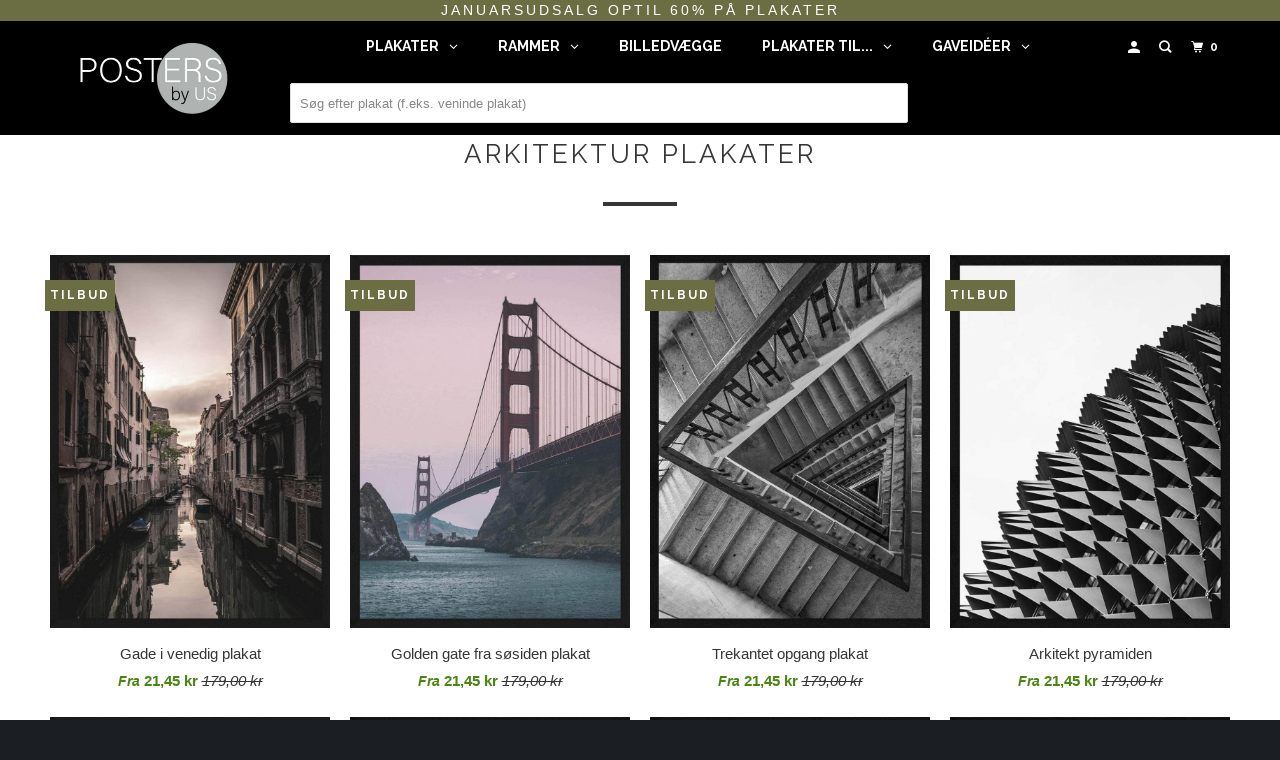

--- FILE ---
content_type: text/html; charset=utf-8
request_url: https://postersbyus.dk/collections/arkitektur-plakater
body_size: 51647
content:
<!DOCTYPE html>
<!--[if lt IE 7 ]><html class="ie ie6" lang="da"> <![endif]-->
<!--[if IE 7 ]><html class="ie ie7" lang="da"> <![endif]-->
<!--[if IE 8 ]><html class="ie ie8" lang="da"> <![endif]-->
<!--[if IE 9 ]><html class="ie ie9" lang="da"> <![endif]-->
<!--[if (gte IE 10)|!(IE)]><!--><html lang="da"> <!--<![endif]-->
  <head>
     <title>
    Arkitektur plakater
</title>


    
    <meta charset="utf-8">
    <meta http-equiv="cleartype" content="on">
    <meta name="robots" content="index,follow">
    
    <meta name="google-site-verification" content="QcXvwOfUgxUB1MfrxxeWBObSRHxf5cGkAioo61tBBf8" />
    
    <script src="https://apis.google.com/js/platform.js?onload=renderOptIn" async defer></script>
    
    

<meta name="author" content="POSTERSbyUS ApS">
<meta property="og:url" content="https://postersbyus.dk/collections/arkitektur-plakater">
<meta property="og:site_name" content="POSTERSbyUS ApS">



  <meta property="og:type" content="product.group">
  <meta property="og:title" content="Arkitektur plakater">
  
    
  <meta property="og:image" content="https://postersbyus.dk/cdn/shopifycloud/storefront/assets/no-image-2048-a2addb12_600x600.gif">
  <meta property="og:image:secure_url" content="https://postersbyus.dk/cdn/shopifycloud/storefront/assets/no-image-2048-a2addb12_600x600.gif">
  <meta property="og:image:width" content="">
  <meta property="og:image:height" content="">
  <meta property="og:image:alt" content="">

  
  
    
    <meta property="og:image" content="http://postersbyus.dk/cdn/shop/files/gade-i-venedig-plakat-arkitektur-51491653452118_600x.jpg?v=1694086452">
    <meta property="og:image:secure_url" content="https://postersbyus.dk/cdn/shop/files/gade-i-venedig-plakat-arkitektur-51491653452118_600x.jpg?v=1694086452">
  






<meta name="twitter:card" content="summary">



    
    
    
    <!-- NoIndex på Interne søgninger --> 
      
          <meta name="robots" content="index,follow">
      

    <!-- Mobile Specific Metas -->
    <meta name="HandheldFriendly" content="True">
    <meta name="MobileOptimized" content="320">
    <meta name="viewport" content="width=device-width,initial-scale=1">
    <meta name="viewport" content="width=device-width, initial-scale=1, maximum-scale=1">
    <meta name="theme-color" content="#ffffff">

    <!-- Stylesheets for Parallax 3.5.9 -->
    <link href="//postersbyus.dk/cdn/shop/t/56/assets/styles.scss.css?v=61146837532722640861766695377" rel="stylesheet" type="text/css" media="all" />

    
      <link rel="shortcut icon" type="image/x-icon" href="//postersbyus.dk/cdn/shop/files/favicon_180x180.jpg?v=1613577702">
      <link rel="apple-touch-icon" href="//postersbyus.dk/cdn/shop/files/favicon_180x180.jpg?v=1613577702"/>
      <link rel="apple-touch-icon" sizes="72x72" href="//postersbyus.dk/cdn/shop/files/favicon_72x72.jpg?v=1613577702"/>
      <link rel="apple-touch-icon" sizes="114x114" href="//postersbyus.dk/cdn/shop/files/favicon_114x114.jpg?v=1613577702"/>
      <link rel="apple-touch-icon" sizes="180x180" href="//postersbyus.dk/cdn/shop/files/favicon_180x180.jpg?v=1613577702"/>
      <link rel="apple-touch-icon" sizes="228x228" href="//postersbyus.dk/cdn/shop/files/favicon_228x228.jpg?v=1613577702"/>
    

    <link rel="canonical" href="https://postersbyus.dk/collections/arkitektur-plakater">
    
    

    <script src="//postersbyus.dk/cdn/shop/t/56/assets/app.js?v=17992752305005175971769208504" type="text/javascript"></script>

    <!--[if lte IE 8]>
      <link href="//postersbyus.dk/cdn/shop/t/56/assets/ie.css?v=1024305471161636101681459857" rel="stylesheet" type="text/css" media="all" />
      <script src="//postersbyus.dk/cdn/shop/t/56/assets/skrollr.ie.js?v=116292453382836155221681459857" type="text/javascript"></script>
    <![endif]-->


    <style data-shopify>
      div.breadcrumb:not(:has(*)) {
        display: none;
      }
    </style>
    
<script>window.performance && window.performance.mark && window.performance.mark('shopify.content_for_header.start');</script><meta name="google-site-verification" content="QcXvwOfUgxUB1MfrxxeWBObSRHxf5cGkAioo61tBBf8">
<meta id="shopify-digital-wallet" name="shopify-digital-wallet" content="/6585090151/digital_wallets/dialog">
<link rel="alternate" type="application/atom+xml" title="Feed" href="/collections/arkitektur-plakater.atom" />
<link rel="alternate" type="application/json+oembed" href="https://postersbyus.dk/collections/arkitektur-plakater.oembed">
<script async="async" src="/checkouts/internal/preloads.js?locale=da-DK"></script>
<script id="shopify-features" type="application/json">{"accessToken":"07b8687e830bb20b21f15027be8b54b6","betas":["rich-media-storefront-analytics"],"domain":"postersbyus.dk","predictiveSearch":true,"shopId":6585090151,"locale":"da"}</script>
<script>var Shopify = Shopify || {};
Shopify.shop = "postersbyus.myshopify.com";
Shopify.locale = "da";
Shopify.currency = {"active":"DKK","rate":"1.0"};
Shopify.country = "DK";
Shopify.theme = {"name":"Ønskeskyen Copy of Copy of Term and condition...","id":147258769750,"schema_name":"Parallax","schema_version":"3.5.9","theme_store_id":688,"role":"main"};
Shopify.theme.handle = "null";
Shopify.theme.style = {"id":null,"handle":null};
Shopify.cdnHost = "postersbyus.dk/cdn";
Shopify.routes = Shopify.routes || {};
Shopify.routes.root = "/";</script>
<script type="module">!function(o){(o.Shopify=o.Shopify||{}).modules=!0}(window);</script>
<script>!function(o){function n(){var o=[];function n(){o.push(Array.prototype.slice.apply(arguments))}return n.q=o,n}var t=o.Shopify=o.Shopify||{};t.loadFeatures=n(),t.autoloadFeatures=n()}(window);</script>
<script id="shop-js-analytics" type="application/json">{"pageType":"collection"}</script>
<script defer="defer" async type="module" src="//postersbyus.dk/cdn/shopifycloud/shop-js/modules/v2/client.init-shop-cart-sync_DRC1jiY2.da.esm.js"></script>
<script defer="defer" async type="module" src="//postersbyus.dk/cdn/shopifycloud/shop-js/modules/v2/chunk.common_CrN0W3AX.esm.js"></script>
<script defer="defer" async type="module" src="//postersbyus.dk/cdn/shopifycloud/shop-js/modules/v2/chunk.modal_B5qjH7Fp.esm.js"></script>
<script type="module">
  await import("//postersbyus.dk/cdn/shopifycloud/shop-js/modules/v2/client.init-shop-cart-sync_DRC1jiY2.da.esm.js");
await import("//postersbyus.dk/cdn/shopifycloud/shop-js/modules/v2/chunk.common_CrN0W3AX.esm.js");
await import("//postersbyus.dk/cdn/shopifycloud/shop-js/modules/v2/chunk.modal_B5qjH7Fp.esm.js");

  window.Shopify.SignInWithShop?.initShopCartSync?.({"fedCMEnabled":true,"windoidEnabled":true});

</script>
<script>(function() {
  var isLoaded = false;
  function asyncLoad() {
    if (isLoaded) return;
    isLoaded = true;
    var urls = ["https:\/\/ecommplugins-trustboxsettings.trustpilot.com\/postersbyus.myshopify.com.js?settings=1563736087276\u0026shop=postersbyus.myshopify.com","https:\/\/ecommplugins-scripts.trustpilot.com\/v2.1\/js\/header.js?settings=eyJrZXkiOiJHdjhCUGxVQnNuSVUwZkZPIn0=\u0026shop=postersbyus.myshopify.com","https:\/\/widget.trustpilot.com\/bootstrap\/v5\/tp.widget.sync.bootstrap.min.js?shop=postersbyus.myshopify.com","https:\/\/intg.snapchat.com\/shopify\/shopify-scevent-init.js?id=a6b15588-c9f3-4587-aeed-ebc978a80633\u0026shop=postersbyus.myshopify.com","https:\/\/sdk.teeinblue.com\/async.js?platform=shopify\u0026v=1\u0026token=6inudnMwiGeVqe4qTKSjyU3VKSKyrn3B\u0026shop=postersbyus.myshopify.com","https:\/\/cdn1.profitmetrics.io\/B82B1FF56C96F678\/shopify-bundle.js?shop=postersbyus.myshopify.com","https:\/\/files.viaads.dk\/plugins\/min\/shopify.min.js?shop=postersbyus.myshopify.com","https:\/\/pixee.gropulse.com\/js\/active.js?shop=postersbyus.myshopify.com","https:\/\/static.klaviyo.com\/onsite\/js\/klaviyo.js?company_id=Hz2uUP\u0026shop=postersbyus.myshopify.com"];
    for (var i = 0; i < urls.length; i++) {
      var s = document.createElement('script');
      s.type = 'text/javascript';
      s.async = true;
      s.src = urls[i];
      var x = document.getElementsByTagName('script')[0];
      x.parentNode.insertBefore(s, x);
    }
  };
  if(window.attachEvent) {
    window.attachEvent('onload', asyncLoad);
  } else {
    window.addEventListener('load', asyncLoad, false);
  }
})();</script>
<script id="__st">var __st={"a":6585090151,"offset":3600,"reqid":"1e253616-9af5-4bb9-82b9-6eab9cc57830-1769550220","pageurl":"postersbyus.dk\/collections\/arkitektur-plakater","u":"3440e39468d9","p":"collection","rtyp":"collection","rid":168493023335};</script>
<script>window.ShopifyPaypalV4VisibilityTracking = true;</script>
<script id="captcha-bootstrap">!function(){'use strict';const t='contact',e='account',n='new_comment',o=[[t,t],['blogs',n],['comments',n],[t,'customer']],c=[[e,'customer_login'],[e,'guest_login'],[e,'recover_customer_password'],[e,'create_customer']],r=t=>t.map((([t,e])=>`form[action*='/${t}']:not([data-nocaptcha='true']) input[name='form_type'][value='${e}']`)).join(','),a=t=>()=>t?[...document.querySelectorAll(t)].map((t=>t.form)):[];function s(){const t=[...o],e=r(t);return a(e)}const i='password',u='form_key',d=['recaptcha-v3-token','g-recaptcha-response','h-captcha-response',i],f=()=>{try{return window.sessionStorage}catch{return}},m='__shopify_v',_=t=>t.elements[u];function p(t,e,n=!1){try{const o=window.sessionStorage,c=JSON.parse(o.getItem(e)),{data:r}=function(t){const{data:e,action:n}=t;return t[m]||n?{data:e,action:n}:{data:t,action:n}}(c);for(const[e,n]of Object.entries(r))t.elements[e]&&(t.elements[e].value=n);n&&o.removeItem(e)}catch(o){console.error('form repopulation failed',{error:o})}}const l='form_type',E='cptcha';function T(t){t.dataset[E]=!0}const w=window,h=w.document,L='Shopify',v='ce_forms',y='captcha';let A=!1;((t,e)=>{const n=(g='f06e6c50-85a8-45c8-87d0-21a2b65856fe',I='https://cdn.shopify.com/shopifycloud/storefront-forms-hcaptcha/ce_storefront_forms_captcha_hcaptcha.v1.5.2.iife.js',D={infoText:'Beskyttet af hCaptcha',privacyText:'Beskyttelse af persondata',termsText:'Vilkår'},(t,e,n)=>{const o=w[L][v],c=o.bindForm;if(c)return c(t,g,e,D).then(n);var r;o.q.push([[t,g,e,D],n]),r=I,A||(h.body.append(Object.assign(h.createElement('script'),{id:'captcha-provider',async:!0,src:r})),A=!0)});var g,I,D;w[L]=w[L]||{},w[L][v]=w[L][v]||{},w[L][v].q=[],w[L][y]=w[L][y]||{},w[L][y].protect=function(t,e){n(t,void 0,e),T(t)},Object.freeze(w[L][y]),function(t,e,n,w,h,L){const[v,y,A,g]=function(t,e,n){const i=e?o:[],u=t?c:[],d=[...i,...u],f=r(d),m=r(i),_=r(d.filter((([t,e])=>n.includes(e))));return[a(f),a(m),a(_),s()]}(w,h,L),I=t=>{const e=t.target;return e instanceof HTMLFormElement?e:e&&e.form},D=t=>v().includes(t);t.addEventListener('submit',(t=>{const e=I(t);if(!e)return;const n=D(e)&&!e.dataset.hcaptchaBound&&!e.dataset.recaptchaBound,o=_(e),c=g().includes(e)&&(!o||!o.value);(n||c)&&t.preventDefault(),c&&!n&&(function(t){try{if(!f())return;!function(t){const e=f();if(!e)return;const n=_(t);if(!n)return;const o=n.value;o&&e.removeItem(o)}(t);const e=Array.from(Array(32),(()=>Math.random().toString(36)[2])).join('');!function(t,e){_(t)||t.append(Object.assign(document.createElement('input'),{type:'hidden',name:u})),t.elements[u].value=e}(t,e),function(t,e){const n=f();if(!n)return;const o=[...t.querySelectorAll(`input[type='${i}']`)].map((({name:t})=>t)),c=[...d,...o],r={};for(const[a,s]of new FormData(t).entries())c.includes(a)||(r[a]=s);n.setItem(e,JSON.stringify({[m]:1,action:t.action,data:r}))}(t,e)}catch(e){console.error('failed to persist form',e)}}(e),e.submit())}));const S=(t,e)=>{t&&!t.dataset[E]&&(n(t,e.some((e=>e===t))),T(t))};for(const o of['focusin','change'])t.addEventListener(o,(t=>{const e=I(t);D(e)&&S(e,y())}));const B=e.get('form_key'),M=e.get(l),P=B&&M;t.addEventListener('DOMContentLoaded',(()=>{const t=y();if(P)for(const e of t)e.elements[l].value===M&&p(e,B);[...new Set([...A(),...v().filter((t=>'true'===t.dataset.shopifyCaptcha))])].forEach((e=>S(e,t)))}))}(h,new URLSearchParams(w.location.search),n,t,e,['guest_login'])})(!0,!0)}();</script>
<script integrity="sha256-4kQ18oKyAcykRKYeNunJcIwy7WH5gtpwJnB7kiuLZ1E=" data-source-attribution="shopify.loadfeatures" defer="defer" src="//postersbyus.dk/cdn/shopifycloud/storefront/assets/storefront/load_feature-a0a9edcb.js" crossorigin="anonymous"></script>
<script data-source-attribution="shopify.dynamic_checkout.dynamic.init">var Shopify=Shopify||{};Shopify.PaymentButton=Shopify.PaymentButton||{isStorefrontPortableWallets:!0,init:function(){window.Shopify.PaymentButton.init=function(){};var t=document.createElement("script");t.src="https://postersbyus.dk/cdn/shopifycloud/portable-wallets/latest/portable-wallets.da.js",t.type="module",document.head.appendChild(t)}};
</script>
<script data-source-attribution="shopify.dynamic_checkout.buyer_consent">
  function portableWalletsHideBuyerConsent(e){var t=document.getElementById("shopify-buyer-consent"),n=document.getElementById("shopify-subscription-policy-button");t&&n&&(t.classList.add("hidden"),t.setAttribute("aria-hidden","true"),n.removeEventListener("click",e))}function portableWalletsShowBuyerConsent(e){var t=document.getElementById("shopify-buyer-consent"),n=document.getElementById("shopify-subscription-policy-button");t&&n&&(t.classList.remove("hidden"),t.removeAttribute("aria-hidden"),n.addEventListener("click",e))}window.Shopify?.PaymentButton&&(window.Shopify.PaymentButton.hideBuyerConsent=portableWalletsHideBuyerConsent,window.Shopify.PaymentButton.showBuyerConsent=portableWalletsShowBuyerConsent);
</script>
<script data-source-attribution="shopify.dynamic_checkout.cart.bootstrap">document.addEventListener("DOMContentLoaded",(function(){function t(){return document.querySelector("shopify-accelerated-checkout-cart, shopify-accelerated-checkout")}if(t())Shopify.PaymentButton.init();else{new MutationObserver((function(e,n){t()&&(Shopify.PaymentButton.init(),n.disconnect())})).observe(document.body,{childList:!0,subtree:!0})}}));
</script>

<script>window.performance && window.performance.mark && window.performance.mark('shopify.content_for_header.end');</script>

    <noscript>
      <style>
				select.pplr_select.cstmfy_c_required option._pplr_choose {
            display: none !important;
        }
        select.pplr_select option._pplr_choose {
    display: none !important;
}
        .slides > li:first-child { display: block; }
        .image__fallback {
          width: 100vw;
          display: block !important;
          max-width: 100vw !important;
          margin-bottom: 0;
        }
        .image__fallback + .hsContainer__image {
          display: none !important;
        }
        .hsContainer {
          height: auto !important;
        }
        .no-js-only {
          display: inherit !important;
        }
        .icon-cart.cart-button {
          display: none;
        }
        .lazyload,
        .cart_page_image img {
          opacity: 1;
          -webkit-filter: blur(0);
          filter: blur(0);
        }
        .bcg .hsContent {
          background-color: transparent;
        }
        .animate_right,
        .animate_left,
        .animate_up,
        .animate_down {
          opacity: 1;
        }
        .flexslider .slides>li {
          display: block;
        }
        .product_section .product_form {
          opacity: 1;
        }
        .multi_select,
        form .select {
          display: block !important;
        }
        .swatch_options {
          display: none;
        }
        
      </style>
    </noscript>
    
  
<link href="//postersbyus.dk/cdn/shop/t/56/assets/v3globomenu.css?v=7833578366292275041681459857" rel="stylesheet" type="text/css" media="all">
<script>
  var MenuApp = {
    shop 	: 'postersbyus.myshopify.com',
    menu	: "main-menu",
    themeId	: 688,
    menuClass	: 'globomenu-store-688 globomenu globomenu-main globomenu-horizontal globomenu-transition-shift globomenu-items-align-center globomenu-sub-indicators  globomenu-trigger-hover globomenu-responsive globomenu-responsive-collapse ',
    mobileBtn	: '<a class="globomenu-responsive-toggle-688 globomenu-responsive-toggle globomenu-responsive-toggle-content-align-center"><i class="fa fa-bars"></i>Menu</a>',
    linkLists	: {
      
        'main-menu':{
		  title : "Main menu",
    	  items : ["/","/collections/all"],
    	  names : ["Home","Catalog"]
      	},
      
        'footer':{
		  title : "Footer menu",
    	  items : ["/search"],
    	  names : ["Search"]
      	},
      
        'speciel-menu':{
		  title : "Speciel menu",
    	  items : [],
    	  names : []
      	},
      
        'customer-account-main-menu':{
		  title : "Hovedmenu for kundekonto",
    	  items : ["/","https://shopify.com/6585090151/account/orders?locale=da&region_country=DK"],
    	  names : ["Butik","Orders"]
      	}
      
  	}
  };
</script>

<script id="globo-hidden-menu" type="text/html">
<li class="globomenu-item  globomenu-item-level-0 globomenu-item-has-children globomenu-has-submenu-drop globomenu-has-submenu-mega">
                    <a title="PLAKATER" class="globomenu-target " href="/collections/alle-plakater"><span class="globomenu-target-title globomenu-target-text">PLAKATER</span><i class="globomenu-retractor fa fa-times"></i></a><ul class="globomenu-submenu globomenu-submenu-drop globomenu-submenu-type-mega globomenu-submenu-align-full_width"><li class="globomenu-item  globomenu-item-header globomenu-has-submenu-stack globomenu-column globomenu-column-1-5">
                    <a title="PLAKATER" class="globomenu-target "><span class="globomenu-target-title globomenu-target-text">PLAKATER</span><i class="globomenu-retractor fa fa-times"></i></a><ul class="globomenu-submenu globomenu-submenu-type-stack"><li class="globomenu-item  gin">
                    <a title="Nyeste plakater" class="globomenu-target " href="/collections/nyeste-plakater"><span class="globomenu-target-title globomenu-target-text">Nyeste plakater</span></a></li><li class="globomenu-item  gin">
                    <a title="Plakater på tilbud" class="globomenu-target " href="/collections/plakater-pa-tilbud"><span class="globomenu-target-title globomenu-target-text">Plakater på tilbud</span></a></li><li class="globomenu-item  gin">
                    <a title="Populære plakater" class="globomenu-target " href="/collections/populaere-plakater"><span class="globomenu-target-title globomenu-target-text">Populære plakater</span></a></li><li class="globomenu-item  gin">
                    <a title="Billige plakater" class="globomenu-target " href="/collections/billige-plakater"><span class="globomenu-target-title globomenu-target-text">Billige plakater</span></a></li></ul></li><li class="globomenu-item  globomenu-item-header globomenu-has-submenu-stack globomenu-column globomenu-column-1-5">
                    <a title="KATEGORIER" class="globomenu-target "><span class="globomenu-target-title globomenu-target-text">KATEGORIER</span><i class="globomenu-retractor fa fa-times"></i></a><ul class="globomenu-submenu globomenu-submenu-type-stack"><li class="globomenu-item  gin">
                    <a title="Abstrakte plakater" class="globomenu-target " href="/collections/abstract-plakater"><span class="globomenu-target-title globomenu-target-text">Abstrakte plakater</span></a></li><li class="globomenu-item  gin">
                    <a title="Bogstav plakater" class="globomenu-target " href="/collections/bogstav-plakater"><span class="globomenu-target-title globomenu-target-text">Bogstav plakater</span></a></li><li class="globomenu-item  gin">
                    <a title="Botaniske plakater" class="globomenu-target " href="/collections/botanik-plakater"><span class="globomenu-target-title globomenu-target-text">Botaniske plakater</span></a></li><li class="globomenu-item  gin">
                    <a title="Børne plakater" class="globomenu-target " href="/collections/borneplakater"><span class="globomenu-target-title globomenu-target-text">Børne plakater</span></a></li><li class="globomenu-item  gin">
                    <a title="Citat plakater" class="globomenu-target " href="/collections/citat"><span class="globomenu-target-title globomenu-target-text">Citat plakater</span></a></li><li class="globomenu-item  gin">
                    <a title="Plakater af danske byer" class="globomenu-target " href="/collections/kort-plakater"><span class="globomenu-target-title globomenu-target-text">Plakater af danske byer</span></a></li><li class="globomenu-item  gin">
                    <a title="Personlige plakater" class="globomenu-target " href="/collections/personlige-plakater"><span class="globomenu-target-title globomenu-target-text">Personlige plakater</span></a></li><li class="globomenu-item  gin">
                    <a title="Plakater af udenlandske byer" class="globomenu-target " href="/collections/plakater-af-byer"><span class="globomenu-target-title globomenu-target-text">Plakater af udenlandske byer</span></a></li></ul></li><li class="globomenu-item  globomenu-item-header globomenu-has-submenu-stack globomenu-column globomenu-column-1-5">
                    <a title="KATEGORIER" class="globomenu-target "><span class="globomenu-target-title globomenu-target-text">KATEGORIER</span><i class="globomenu-retractor fa fa-times"></i></a><ul class="globomenu-submenu globomenu-submenu-type-stack"><li class="globomenu-item  gin">
                    <a title="Plakater med dyr" class="globomenu-target " href="/collections/dyr"><span class="globomenu-target-title globomenu-target-text">Plakater med dyr</span></a></li><li class="globomenu-item  gin">
                    <a title="Plakater af natur" class="globomenu-target " href="/collections/natur"><span class="globomenu-target-title globomenu-target-text">Plakater af natur</span></a></li><li class="globomenu-item  gin">
                    <a title="Portæt plakater" class="globomenu-target " href="/collections/personer"><span class="globomenu-target-title globomenu-target-text">Portæt plakater</span></a></li><li class="globomenu-item  gin">
                    <a title="Plakater i Sort/Hvid" class="globomenu-target " href="/collections/sort-hvid-plakater"><span class="globomenu-target-title globomenu-target-text">Plakater i Sort/Hvid</span></a></li><li class="globomenu-item  gin">
                    <a title="Plakater med verdenskort" class="globomenu-target " href="/collections/verdenskort"><span class="globomenu-target-title globomenu-target-text">Plakater med verdenskort</span></a></li><li class="globomenu-item  gin">
                    <a title="Fødselstavle plakater" class="globomenu-target " href="/collections/fodselstavler"><span class="globomenu-target-title globomenu-target-text">Fødselstavle plakater</span></a></li><li class="globomenu-item  gin">
                    <a title="Juleplakater" class="globomenu-target " href="/collections/juleplakater"><span class="globomenu-target-title globomenu-target-text">Juleplakater</span></a></li></ul></li></ul></li><li class="globomenu-item  globomenu-item-level-0 globomenu-item-has-children globomenu-has-submenu-drop globomenu-has-submenu-mega">
                    <a title="RAMMER" class="globomenu-target " href="/collections/rammer"><span class="globomenu-target-title globomenu-target-text">RAMMER</span><i class="globomenu-retractor fa fa-times"></i></a><ul class="globomenu-submenu globomenu-submenu-drop globomenu-submenu-type-mega globomenu-submenu-align-full_width"><li class="globomenu-item  globomenu-item-header globomenu-has-submenu-stack globomenu-column globomenu-column-1-5">
                    <a title="RAMMER" class="globomenu-target "><span class="globomenu-target-title globomenu-target-text">RAMMER</span><i class="globomenu-retractor fa fa-times"></i></a><ul class="globomenu-submenu globomenu-submenu-type-stack"><li class="globomenu-item  gin">
                    <a title="Eg trærammer" class="globomenu-target " href="/collections/eg"><span class="globomenu-target-title globomenu-target-text">Eg trærammer</span></a></li><li class="globomenu-item  gin">
                    <a title="Sorte trærammer" class="globomenu-target " href="/collections/sorte-rammer"><span class="globomenu-target-title globomenu-target-text">Sorte trærammer</span></a></li><li class="globomenu-item  gin">
                    <a title="Hvide rammer" class="globomenu-target " href="/collections/hvid-ramme"><span class="globomenu-target-title globomenu-target-text">Hvide rammer</span></a></li><li class="globomenu-item  gin">
                    <a title="Plakatlister" class="globomenu-target " href="/collections/plakatlister"><span class="globomenu-target-title globomenu-target-text">Plakatlister</span></a></li></ul></li><li class="globomenu-item  globomenu-item-header globomenu-has-submenu-stack globomenu-column globomenu-column-1-5">
                    <a title="STØRRELSER" class="globomenu-target "><span class="globomenu-target-title globomenu-target-text">STØRRELSER</span><i class="globomenu-retractor fa fa-times"></i></a><ul class="globomenu-submenu globomenu-submenu-type-stack"><li class="globomenu-item  gin">
                    <a title="13x18" class="globomenu-target " href="/collections/13x18"><span class="globomenu-target-title globomenu-target-text">13x18</span></a></li><li class="globomenu-item  gin">
                    <a title="15x21" class="globomenu-target " href="/collections/15x21"><span class="globomenu-target-title globomenu-target-text">15x21</span></a></li><li class="globomenu-item  gin">
                    <a title="21x30" class="globomenu-target " href="/collections/20x30"><span class="globomenu-target-title globomenu-target-text">21x30</span></a></li><li class="globomenu-item  gin">
                    <a title="30x40" class="globomenu-target " href="/collections/30x40"><span class="globomenu-target-title globomenu-target-text">30x40</span></a></li><li class="globomenu-item  gin">
                    <a title="42x59" class="globomenu-target " href="/collections/42x59"><span class="globomenu-target-title globomenu-target-text">42x59</span></a></li><li class="globomenu-item  gin">
                    <a title="50x70" class="globomenu-target " href="/collections/50x70"><span class="globomenu-target-title globomenu-target-text">50x70</span></a></li></ul></li></ul></li><li class="globomenu-item  globomenu-item-level-0 gin">
                    <a title="BILLEDVÆGGE" class="globomenu-target " href="/collections/billedvaegge"><span class="globomenu-target-title globomenu-target-text">BILLEDVÆGGE</span></a></li><li class="globomenu-item  globomenu-item-level-0 globomenu-item-has-children globomenu-has-submenu-drop globomenu-has-submenu-mega">
                    <a title="PLAKATER TIL..." class="globomenu-target " href="/collections/gavekort"><span class="globomenu-target-title globomenu-target-text">PLAKATER TIL...</span><i class="globomenu-retractor fa fa-times"></i></a><ul class="globomenu-submenu globomenu-submenu-drop globomenu-submenu-type-mega globomenu-submenu-align-full_width"><li class="globomenu-item  globomenu-item-header globomenu-has-submenu-stack globomenu-column globomenu-column-1-4">
                    <a title="BØRNE PLAKATER" class="globomenu-target "><span class="globomenu-target-title globomenu-target-text">BØRNE PLAKATER</span><i class="globomenu-retractor fa fa-times"></i></a><ul class="globomenu-submenu globomenu-submenu-type-stack"><li class="globomenu-item  gin">
                    <a title="Alle børne plakater" class="globomenu-target " href="/collections/borneplakater"><span class="globomenu-target-title globomenu-target-text">Alle børne plakater</span></a></li><li class="globomenu-item  gin">
                    <a title="ABC, Tal plakater" class="globomenu-target " href="/collections/abc-tal-plakater"><span class="globomenu-target-title globomenu-target-text">ABC, Tal plakater</span></a></li><li class="globomenu-item  gin">
                    <a title="Fødselstavle plakater" class="globomenu-target " href="/collections/fodselstavler"><span class="globomenu-target-title globomenu-target-text">Fødselstavle plakater</span></a></li><li class="globomenu-item  gin">
                    <a title="Gamer plakater" class="globomenu-target " href="/collections/gamer-plakater"><span class="globomenu-target-title globomenu-target-text">Gamer plakater</span></a></li><li class="globomenu-item  gin">
                    <a title="Planet plakater" class="globomenu-target " href="/collections/planet-plakater"><span class="globomenu-target-title globomenu-target-text">Planet plakater</span></a></li><li class="globomenu-item  gin">
                    <a title="Stjernetegn plakater" class="globomenu-target " href="/collections/stjernetegns-plakater"><span class="globomenu-target-title globomenu-target-text">Stjernetegn plakater</span></a></li><li class="globomenu-item  gin">
                    <a title="Søde dyr plakater" class="globomenu-target " href="/collections/sode-dyr-plakater"><span class="globomenu-target-title globomenu-target-text">Søde dyr plakater</span></a></li></ul></li><li class="globomenu-item  globomenu-item-header globomenu-has-submenu-stack globomenu-column globomenu-column-1-4">
                    <a title="PLAKATER TIL HJEMMET" class="globomenu-target "><span class="globomenu-target-title globomenu-target-text">PLAKATER TIL HJEMMET</span><i class="globomenu-retractor fa fa-times"></i></a><ul class="globomenu-submenu globomenu-submenu-type-stack"><li class="globomenu-item  gin">
                    <a title="Alle plakater til hjemmet" class="globomenu-target " href="/collections/alle-plakater"><span class="globomenu-target-title globomenu-target-text">Alle plakater til hjemmet</span></a></li><li class="globomenu-item  gin">
                    <a title="Bogstav plakater" class="globomenu-target " href="/collections/bogstav-plakater"><span class="globomenu-target-title globomenu-target-text">Bogstav plakater</span></a></li><li class="globomenu-item  gin">
                    <a title="Bryllups plakater" class="globomenu-target " href="/collections/gave-til-bryllup"><span class="globomenu-target-title globomenu-target-text">Bryllups plakater</span></a></li><li class="globomenu-item  gin">
                    <a title="By plakater" class="globomenu-target " href="/collections/kort-plakater"><span class="globomenu-target-title globomenu-target-text">By plakater</span></a></li><li class="globomenu-item  gin">
                    <a title="Gamer plakater" class="globomenu-target " href="/collections/gamer-plakater"><span class="globomenu-target-title globomenu-target-text">Gamer plakater</span></a></li><li class="globomenu-item  gin">
                    <a title="Personlige plakater" class="globomenu-target " href="/collections/personlige-plakater"><span class="globomenu-target-title globomenu-target-text">Personlige plakater</span></a></li><li class="globomenu-item  gin">
                    <a title="Planet plakater" class="globomenu-target " href="/collections/planet-plakater"><span class="globomenu-target-title globomenu-target-text">Planet plakater</span></a></li><li class="globomenu-item  gin">
                    <a title="Stjernetegn plakater" class="globomenu-target " href="/collections/stjernetegns-plakater"><span class="globomenu-target-title globomenu-target-text">Stjernetegn plakater</span></a></li></ul></li></ul></li><li class="globomenu-item  globomenu-item-level-0 globomenu-item-has-children globomenu-has-submenu-drop globomenu-has-submenu-mega">
                    <a title="GAVEIDÉER" class="globomenu-target "><span class="globomenu-target-title globomenu-target-text">GAVEIDÉER</span><i class="globomenu-retractor fa fa-times"></i></a><ul class="globomenu-submenu globomenu-submenu-drop globomenu-submenu-type-mega globomenu-submenu-align-full_width"><li class="globomenu-item  globomenu-item-header globomenu-has-submenu-stack globomenu-column globomenu-column-1-4">
                    <a title="PERSONLIGE PLAKATER" class="globomenu-target "><span class="globomenu-target-title globomenu-target-text">PERSONLIGE PLAKATER</span><i class="globomenu-retractor fa fa-times"></i></a><ul class="globomenu-submenu globomenu-submenu-type-stack"><li class="globomenu-item  gin">
                    <a title="Gave til bror" class="globomenu-target " href="/collections/gave-til-bror"><span class="globomenu-target-title globomenu-target-text">Gave til bror</span></a></li><li class="globomenu-item  gin">
                    <a title="Gave til søster" class="globomenu-target " href="/collections/gave-til-soster-plakater"><span class="globomenu-target-title globomenu-target-text">Gave til søster</span></a></li><li class="globomenu-item  gin">
                    <a title="Gave til mor" class="globomenu-target " href="https://postersbyus.dk/collections/mor-plakater"><span class="globomenu-target-title globomenu-target-text">Gave til mor</span></a></li><li class="globomenu-item  gin">
                    <a title="Gave til far" class="globomenu-target " href="/collections/gave-til-far-plakater"><span class="globomenu-target-title globomenu-target-text">Gave til far</span></a></li><li class="globomenu-item  gin">
                    <a title="Gave til søn" class="globomenu-target " href="/collections/gave-til-son"><span class="globomenu-target-title globomenu-target-text">Gave til søn</span></a></li><li class="globomenu-item  gin">
                    <a title="Gave til datter" class="globomenu-target " href="/collections/gave-til-datter"><span class="globomenu-target-title globomenu-target-text">Gave til datter</span></a></li><li class="globomenu-item  gin">
                    <a title="Gave til bedsteforældre" class="globomenu-target " href="/collections/gave-til-bedsteforaeldre-plakater"><span class="globomenu-target-title globomenu-target-text">Gave til bedsteforældre</span></a></li><li class="globomenu-item  gin">
                    <a title="Gave til veninde" class="globomenu-target " href="/collections/gave-til-veninde-plakater"><span class="globomenu-target-title globomenu-target-text">Gave til veninde</span></a></li><li class="globomenu-item  gin">
                    <a title="Gave til kæresten" class="globomenu-target " href="/collections/gave-til-kaereste"><span class="globomenu-target-title globomenu-target-text">Gave til kæresten</span></a></li></ul></li><li class="globomenu-item  globomenu-item-header globomenu-has-submenu-stack globomenu-column globomenu-column-1-4">
                    <a title="ANDLEDNINGER" class="globomenu-target " href="/collections/dyr"><span class="globomenu-target-title globomenu-target-text">ANDLEDNINGER</span><i class="globomenu-retractor fa fa-times"></i></a><ul class="globomenu-submenu globomenu-submenu-type-stack"><li class="globomenu-item  gin">
                    <a title="Gave til valentines dag" class="globomenu-target " href="/collections/gave-til-valentines-dag"><span class="globomenu-target-title globomenu-target-text">Gave til valentines dag</span></a></li><li class="globomenu-item  gin">
                    <a title="Gave til konfirmation" class="globomenu-target " href="/collections/gave-til-konfirmation"><span class="globomenu-target-title globomenu-target-text">Gave til konfirmation</span></a></li><li class="globomenu-item  gin">
                    <a title="Gave til mors dag" class="globomenu-target " href="/collections/mor-plakater"><span class="globomenu-target-title globomenu-target-text">Gave til mors dag</span></a></li><li class="globomenu-item  gin">
                    <a title="Gave til fars dag" class="globomenu-target " href="/collections/gave-til-far-plakater"><span class="globomenu-target-title globomenu-target-text">Gave til fars dag</span></a></li><li class="globomenu-item  gin">
                    <a title="Gave til bryllup" class="globomenu-target " href="/collections/gave-til-bryllup"><span class="globomenu-target-title globomenu-target-text">Gave til bryllup</span></a></li><li class="globomenu-item  gin">
                    <a title="Gave til barnedåb" class="globomenu-target " href="/collections/gave-til-barnedab"><span class="globomenu-target-title globomenu-target-text">Gave til barnedåb</span></a></li><li class="globomenu-item  gin">
                    <a title="Gave til studenter" class="globomenu-target " href="/collections/gave-til-studenter"><span class="globomenu-target-title globomenu-target-text">Gave til studenter</span></a></li><li class="globomenu-item  gin">
                    <a title="Blackfriday" class="globomenu-target "><span class="globomenu-target-title globomenu-target-text">Blackfriday</span></a></li><li class="globomenu-item  gin">
                    <a title="Julegaver" class="globomenu-target "><span class="globomenu-target-title globomenu-target-text">Julegaver</span></a></li></ul></li></ul></li></script>

<script src="//postersbyus.dk/cdn/shop/t/56/assets/v3globomenu.min.js?v=11384514953537038871681459857" type="text/javascript"></script>
<script>MenuApp.init();</script>



  <style>
    .pplr-wrapper.pplr-design-b, .pplr-wrapper.pplr-design-a 
    {
    	display: none !important;
	}
        .pplr-wrapper.pplr-design-b-1 {
        display: none !important;
    }
    .pplr-wrapper.pplr-design-a-1 {
        display: none;
    }
    .pplr-wrapper.pplr-design-a-1 {
      display: none !important;
  }
    .pplr-wrapper.pplr-blue-1 {
        display: none !important;
    }
    .pplr-wrapper.pplr-blue {
    display: none !important;
}
    .pplr-wrapper.pplr-pink {
    display: none !important;
}
    .pplr-wrapper.pplr-pink-1 {
    display: none !important;
}
    .pplr-wrapper.pplr-white1 {
    display: none;
}
.pplr-wrapper.pplr-design-a16 {
    display: none !important;
}
.pplr-wrapper.pplr-white15 {
    display: none !important;
}
    body.product .section.product_section .product_gallery ol.flex-control-nav {
    display: none !important;
}
    </style>

    <!-- Start of Clerk.io E-commerce Personalisation tool - www.clerk.io -->
  <script type="text/javascript">
    (function(w,d){
      var e=d.createElement('script');e.type='text/javascript';e.async=true;
      e.src=(d.location.protocol=='https:'?'https':'http')+'://cdn.clerk.io/clerk.js';
      var s=d.getElementsByTagName('script')[0];s.parentNode.insertBefore(e,s);
      w.__clerk_q=w.__clerk_q||[];w.Clerk=w.Clerk||function(){w.__clerk_q.push(arguments)};
    })(window,document);

    Clerk('config', {
      key: '1NmwrXq1tCSZ7aeGYrAtJMNdT56KT7g1',
      formatters: {
        currency_converter: function(price) {
          var converted_price = (price*Shopify.currency.rate);
          return (converted_price).toString();
        }
      },
      globals: {
        currency_iso: "DKK",
        currency_symbol: "kr."
      }
    });
  </script>
  <!-- End of Clerk.io E-commerce Personalisation tool - www.clerk.io -->
  
  <script type="text/javascript">
    teeinblue = {
      cartContainerSelectors: '',
    };
  </script> 
 
  
<!-- teeinblue scripts. DON'T MODIFY!!! -->
<script>
window.teeinblueShop = {
  shopCurrency: "DKK",
};
</script>

<!-- teeinblue scripts end. -->

  <link href="//postersbyus.dk/cdn/shop/t/56/assets/teeinblue-custom.css?v=86490374174197053551693985339" rel="stylesheet" type="text/css" media="all" />

  <!-- Ønskeskyen / Heylink tracking og Ønskeknap -->
  <script src='https://tag.heylink.com/2bbcf1a3-d601-451f-a1ff-5ae5f32e4cfd/script.js' defer></script>
  <script type="application/javascript" src="https://storage.googleapis.com/gowish-button-prod/js/gowish-iframe.js" id="gowish-iframescript" defer></script>
  <link rel="stylesheet" href="https://storage.googleapis.com/gowish-button-prod/css/gowish-iframe.css">
  <script>
    document.addEventListener("hc.hpCountdownLoaded", event =>{
      const cd = event.detail.countdown;
      const header_bar = document.querySelector(".promo_banner");
      header_bar.appendChild(cd);
      const nav = document.querySelector(".header");
      nav.style.top = header_bar.getBoundingClientRect().height + "px"
    })
  </script>  

<script>
window.dataLayer = window.dataLayer || [];
function gtag(){ dataLayer.push(arguments); }
// Set default consent to 'denied' as a placeholder
// Determine actual values based on customer's own requirements
gtag('consent', 'default', {
'ad_storage': 'denied',
'ad_user_data': 'denied',
'ad_personalization': 'denied',
'analytics_storage': 'denied',
'wait_for_update': 2000
});
gtag('set', 'ads_data_redaction', true);
</script>

 <script>
const addCookieInformationConsentScript = () => {
const consentScript = document.createElement('script');
consentScript.setAttribute('src','https://policy.app.cookieinformation.com/uc.js');
consentScript.setAttribute('data-culture', 'DA');
consentScript.setAttribute('data-gcm-version', '2.0');
consentScript.id = 'CookieConsent';
document.head.appendChild(consentScript);
};

const setupListenerForConsentGathering = () => {
window.addEventListener("CookieInformationConsentGiven", () => {
let consent = {};
let consentSignals = {};

if (window.CookieInformation) {
consent = window.CookieInformation._getCookieValue('CookieInformationConsent');
consent = JSON.parse(consent);

if (consent) {
consentSignals = consent.consents_approved || [];
consentSignals = consentSignals.reduce((acc,curr)=> (acc[curr]=true,acc),{});
}
}

customerPrivacyAPIReady = setInterval(() => {
if (window.Shopify.customerPrivacy) {
clearInterval(customerPrivacyAPIReady);
window.Shopify.customerPrivacy.setTrackingConsent(
{
"analytics": consentSignals['cookie_cat_statistic'] || false,
"marketing": consentSignals['cookie_cat_marketing'] || false,
"preferences": consentSignals['cookie_cat_functional'] || false,
"sale_of_data": consentSignals['cookie_cat_marketing'] || false,
},
() => console.log("Cookie Information: consent gathered"),
);
}
}, 100);
});
};

window.Shopify.loadFeatures(
[
{
name: 'consent-tracking-api',
version: '0.1',
},
],
error => {
if (error) {
throw error; 
}
setupListenerForConsentGathering();
addCookieInformationConsentScript(); 
}
);

</script> 
 
    <!-- Google Tag Manager -->
<script>(function(w,d,s,l,i){w[l]=w[l]||[];w[l].push({'gtm.start':
new Date().getTime(),event:'gtm.js'});var f=d.getElementsByTagName(s)[0],
j=d.createElement(s),dl=l!='dataLayer'?'&l='+l:'';j.async=true;j.src=
'https://www.googletagmanager.com/gtm.js?id='+i+dl;f.parentNode.insertBefore(j,f);
})(window,document,'script','dataLayer','GTM-KQ4KZG2');</script>
<!-- End Google Tag Manager -->

<!-- BEGIN app block: shopify://apps/sami-product-labels/blocks/app-embed-block/b9b44663-5d51-4be1-8104-faedd68da8c5 --><script type="text/javascript">
  window.Samita = window.Samita || {};
  Samita.ProductLabels = Samita.ProductLabels || {};
  Samita.ProductLabels.locale  = {"shop_locale":{"locale":"da","enabled":true,"primary":true,"published":true}};
  Samita.ProductLabels.page = {title : document.title.replaceAll('"', "'"), href : window.location.href, type: "collection", page_id: "168493023335"};
  Samita.ProductLabels.dataShop = Samita.ProductLabels.dataShop || {};Samita.ProductLabels.dataShop = {"install":1,"configuration":{"money_format":"{{amount_with_comma_separator}} kr"},"pricing":{"plan":"SILVER","features":{"chose_product_form_collections_tag":false,"design_custom_unlimited_position":false,"design_countdown_timer_label_badge":false,"design_text_hover_label_badge":false,"label_display_product_page_first_image":false,"choose_product_variants":false,"choose_country_restriction":false,"conditions_specific_products":-1,"conditions_include_exclude_product_tag":false,"conditions_inventory_status":true,"conditions_sale_products":true,"conditions_customer_tag":false,"conditions_products_created_published":false,"conditions_set_visibility_date_time":false,"conditions_work_with_metafields":false,"images_samples":{"collections":["free_labels","custom","suggestions_for_you","all","valentine","beauty","new"]},"badges_labels_conditions":{"fields":["ALL","PRODUCTS","TITLE","TYPE","VENDOR","SALE_PRICE","INVENTORY","VARIANT_INVENTORY","PAGE"]},"create_image_ai_generated":false}},"settings":{"notUseSearchFileApp":false,"general":{"maximum_condition":"3"},"watermark":true,"translations":{"default":{"Days":"d","Hours":"h","Minutes":"m","Seconds":"s"}},"image_creations":[]},"url":"postersbyus.myshopify.com","base_app_url":"https://label.samita.io/","app_url":"https://d3g7uyxz2n998u.cloudfront.net/","storefront_access_token":"2a651cd4605bcfa388b2370752a80207"};Samita.ProductLabels.dataShop.configuration.money_format = "{{amount_with_comma_separator}} kr";if (typeof Shopify!= "undefined" && Shopify?.theme?.role != "main") {Samita.ProductLabels.dataShop.settings.notUseSearchFileApp = false;}
  Samita.ProductLabels.theme_id =null;
  Samita.ProductLabels.products = Samita.ProductLabels.products || [];if (typeof Shopify!= "undefined" && Shopify?.theme?.id == 147258769750) {Samita.ProductLabels.themeInfo = {"id":147258769750,"name":"Ønskeskyen Copy of Copy of Term and condition...","role":"main","theme_store_id":688,"theme_name":"Parallax","theme_version":"3.5.9"};}if (typeof Shopify!= "undefined" && Shopify?.theme?.id == 147258769750) {Samita.ProductLabels.theme = {"selectors":{"product":{"elementSelectors":["#shopify-section-product-template",".Product",".product-detail",".product-page-container","#ProductSection-product-template","#shopify-section-product-template",".product:not(.featured-product,.slick-slide)",".product-main",".grid:not(.product-grid,.sf-grid,.featured-product)",".grid.product-single","#__pf",".gfqv-product-wrapper",".ga-product",".t4s-container",".gCartItem, .flexRow.noGutter, .cart__row, .line-item, .cart-item, .cart-row, .CartItem, .cart-line-item, .cart-table tbody tr, .container-indent table tbody tr"],"elementNotSelectors":[".mini-cart__recommendations-list"],"notShowCustomBlocks":".variant-swatch__item,.swatch-element,.fera-productReviews-review,share-button,.hdt-variant-picker,.col-story-block,.lightly-spaced-row","link":"[samitaPL-product-link], h3[data-href*=\"/products/\"], div[data-href*=\"/products/\"], a[data-href*=\"/products/\"], a.product-block__link[href*=\"/products/\"], a.indiv-product__link[href*=\"/products/\"], a.thumbnail__link[href*=\"/products/\"], a.product-item__link[href*=\"/products/\"], a.product-card__link[href*=\"/products/\"], a.product-card-link[href*=\"/products/\"], a.product-block__image__link[href*=\"/products/\"], a.stretched-link[href*=\"/products/\"], a.grid-product__link[href*=\"/products/\"], a.product-grid-item--link[href*=\"/products/\"], a.product-link[href*=\"/products/\"], a.product__link[href*=\"/products/\"], a.full-unstyled-link[href*=\"/products/\"], a.grid-item__link[href*=\"/products/\"], a.grid-product__link[href*=\"/products/\"], a[data-product-page-link][href*=\"/products/\"], a[href*=\"/products/\"]:not(.logo-bar__link,.ButtonGroup__Item.Button,.menu-promotion__link,.site-nav__link,.mobile-nav__link,.hero__sidebyside-image-link,.announcement-link,.breadcrumbs-list__link,.single-level-link,.d-none,.icon-twitter,.icon-facebook,.icon-pinterest,#btn,.list-menu__item.link.link--tex,.btnProductQuickview,.index-banner-slides-each,.global-banner-switch,.sub-nav-item-link,.announcement-bar__link,.Carousel__Cell,.Heading,.facebook,.twitter,.pinterest,.loyalty-redeem-product-title,.breadcrumbs__link,.btn-slide,.h2m-menu-item-inner--sub,.glink,.announcement-bar__link,.ts-link,.hero__slide-link)","signal":"[data-product-handle], [data-product-id]","notSignal":":not([data-section-id=\"product-recommendations\"],[data-section-type=\"product-recommendations\"],#product-area,#looxReviews)","priceSelectors":[".product-option .cvc-money","#ProductPrice-product-template",".product-block--price",".price-list","#ProductPrice",".product-price",".product__price—reg","#productPrice-product-template",".product__current-price",".product-thumb-caption-price-current",".product-item-caption-price-current",".grid-product__price,.product__price","span.price","span.product-price",".productitem--price",".product-pricing","div.price","span.money",".product-item__price",".product-list-item-price","p.price",".product-meta__prices","div.product-price","span#price",".price.money","h3.price","a.price",".price-area",".product-item-price",".pricearea",".collectionGrid .collectionBlock-info > p","#ComparePrice",".product--price-wrapper",".product-page--price-wrapper",".color--shop-accent.font-size--s.t--meta.f--main",".ComparePrice",".ProductPrice",".prodThumb .title span:last-child",".price",".product-single__price-product-template",".product-info-price",".price-money",".prod-price","#price-field",".product-grid--price",".prices,.pricing","#product-price",".money-styling",".compare-at-price",".product-item--price",".card__price",".product-card__price",".product-price__price",".product-item__price-wrapper",".product-single__price",".grid-product__price-wrap","a.grid-link p.grid-link__meta",".product__prices","#comparePrice-product-template","dl[class*=\"price\"]","div[class*=\"price\"]",".gl-card-pricing",".ga-product_price-container"],"titleSelectors":[".prod-title",".product-block--title",".product-info__title",".product-thumbnail__title",".product-card__title","div.product__title",".card__heading.h5",".cart-item__name.h4",".spf-product-card__title.h4",".gl-card-title",".ga-product_title"],"imageSelectors":[".image-element__wrap img",".aspect-ratio > img",".flickity-viewport",".pwzrswiper-slide > img",".card__media img",".image__inner img",".snize-thumbnail",".zoomImg",".spf-product-card__image",".boost-pfs-filter-product-item-main-image",".pwzrswiper-slide > img",".product__image-wrapper img",".grid__image-ratio",".product__media img",".AspectRatio > img",".product__media img",".rimage-wrapper > img",".ProductItem__Image",".img-wrapper img",".aspect-ratio img",".product-card__image-wrapper > .product-card__image",".ga-products_image img",".image__container",".image-wrap .grid-product__image",".boost-sd__product-image img",".box-ratio > img",".image-cell img.card__image","img[src*=\"cdn.shopify.com\"][src*=\"/products/\"]","img[srcset*=\"cdn.shopify.com\"][srcset*=\"/products/\"]","img[data-srcset*=\"cdn.shopify.com\"][data-srcset*=\"/products/\"]","img[data-src*=\"cdn.shopify.com\"][data-src*=\"/products/\"]","img[data-srcset*=\"cdn.shopify.com\"][data-srcset*=\"/products/\"]","img[srcset*=\"cdn.shopify.com\"][src*=\"no-image\"]",".product-card__image > img",".product-image-main .image-wrap",".grid-product__image",".media > img","img[srcset*=\"cdn/shop/products/\"]","[data-bgset*=\"cdn.shopify.com\"][data-bgset*=\"/products/\"] > [data-bgset*=\"cdn.shopify.com\"][data-bgset*=\"/products/\"]","[data-bgset*=\"cdn.shopify.com\"][data-bgset*=\"/products/\"]","img[src*=\"cdn.shopify.com\"][src*=\"no-image\"]","img[src*=\"cdn/shop/products/\"]",".ga-product_image",".gfqv-product-image"],"media":".card__inner,.spf-product-card__inner","soldOutBadge":".tag.tag--rectangle, .grid-product__tag--sold-out, on-sale-badge","paymentButton":".shopify-payment-button, .product-form--smart-payment-buttons, .lh-wrap-buynow, .wx-checkout-btn","formSelectors":["form.product-form","form.product__form-buttons","form.product_form",".main-product-form","form.t4s-form__product",".product-single__form",".shopify-product-form","#shopify-section-product-template form[action*=\"/cart/add\"]","form[action*=\"/cart/add\"]:not(.form-card)",".ga-products-table li.ga-product",".pf-product-form"],"variantActivator":".product__swatches [data-swatch-option], .product__swatches .swatch--color, .swatch-view-item, variant-radios input, .swatch__container .swatch__option, .gf_swatches .gf_swatch, .product-form__controls-group-options select, ul.clickyboxes li, .pf-variant-select, ul.swatches-select li, .product-options__value, .form-check-swatch, button.btn.swatch select.product__variant, .pf-container a, button.variant.option, ul.js-product__variant--container li, .variant-input, .product-variant > ul > li  ,.input--dropdown, .HorizontalList > li, .product-single__swatch__item, .globo-swatch-list ul.value > .select-option, .form-swatch-item, .selector-wrapper select, select.pf-input, ul.swatches-select > li.nt-swatch.swatch_pr_item, ul.gfqv-swatch-values > li, .lh-swatch-select, .swatch-image, .variant-image-swatch, #option-size, .selector-wrapper .replaced, .regular-select-content > .regular-select-item, .radios--input, ul.swatch-view > li > .swatch-selector ,.single-option-selector, .swatch-element input, [data-product-option], .single-option-selector__radio, [data-index^=\"option\"], .SizeSwatchList input, .swatch-panda input[type=radio], .swatch input, .swatch-element input[type=radio], select[id*=\"product-select-\"], select[id|=\"product-select-option\"], [id|=\"productSelect-product\"], [id|=\"ProductSelect-option\"],select[id|=\"product-variants-option\"],select[id|=\"sca-qv-product-selected-option\"],select[id*=\"product-variants-\"],select[id|=\"product-selectors-option\"],select[id|=\"variant-listbox-option\"],select[id|=\"id-option\"],select[id|=\"SingleOptionSelector\"], .variant-input-wrap input, [data-action=\"select-value\"]","variant":".variant-selection__variants, .formVariantId, .product-variant-id, .product-form__variants, .ga-product_variant_select, select[name=\"id\"], input[name=\"id\"], .qview-variants > select, select[name=\"id[]\"]","variantIdByAttribute":"swatch-current-variant","quantity":".gInputElement, [name=\"qty\"], [name=\"quantity\"]","quantityWrapper":"#Quantity, input.quantity-selector.quantity-input, [data-quantity-input-wrapper], .product-form__quantity-selector, .product-form__item--quantity, .ProductForm__QuantitySelector, .quantity-product-template, .product-qty, .qty-selection, .product__quantity, .js-qty__num","productAddToCartBtnSelectors":[".product-form__cart-submit",".add-to-cart-btn",".product__add-to-cart-button","#AddToCart--product-template","#addToCart","#AddToCart-product-template","#AddToCart",".add_to_cart",".product-form--atc-button","#AddToCart-product",".AddtoCart","button.btn-addtocart",".product-submit","[name=\"add\"]","[type=\"submit\"]",".product-form__add-button",".product-form--add-to-cart",".btn--add-to-cart",".button-cart",".action-button > .add-to-cart","button.btn--tertiary.add-to-cart",".form-actions > button.button",".gf_add-to-cart",".zend_preorder_submit_btn",".gt_button",".wx-add-cart-btn",".previewer_add-to-cart_btn > button",".qview-btn-addtocart",".ProductForm__AddToCart",".button--addToCart","#AddToCartDesk","[data-pf-type=\"ProductATC\"]"],"customAddEl":{"productPageSameLevel":true,"collectionPageSameLevel":true,"cartPageSameLevel":false},"cart":{"buttonOpenCartDrawer":"","drawerForm":".ajax-cart__form, #mini-cart-form, #CartPopup, #rebuy-cart, #CartDrawer-Form, #cart , #theme-ajax-cart, form[action*=\"/cart\"]:not([action*=\"/cart/add\"]):not([hidden])","form":"body, #mini-cart-form","rowSelectors":["gCartItem","flexRow.noGutter","cart__row","line-item","cart-item","cart-row","CartItem","cart-line-item","cart-table tbody tr","container-indent table tbody tr"],"price":"td.cart-item__details > div.product-option"},"collection":{"positionBadgeImageWrapper":"","positionBadgeTitleWrapper":"","positionBadgePriceWrapper":"","notElClass":["cart-item-list__body","product-list","samitaPL-card-list","cart-items-con","boost-pfs-search-suggestion-group","collection","pf-slide","boost-sd__cart-body","boost-sd__product-list","snize-search-results-content","productGrid","footer__links","header__links-list","cartitems--list","Cart__ItemList","minicart-list-prd","mini-cart-item","mini-cart__line-item-list","cart-items","grid","products","ajax-cart__form","hero__link","collection__page-products","cc-filters-results","footer-sect","collection-grid","card-list","page-width","collection-template","mobile-nav__sublist","product-grid","site-nav__dropdown","search__results","product-recommendations","faq__wrapper","section-featured-product","announcement_wrapper","cart-summary-item-container","cart-drawer__line-items","product-quick-add","cart__items","rte","m-cart-drawer__items","scd__items","sf__product-listings","line-item","the-flutes","section-image-with-text-overlay","CarouselWrapper"]},"quickView":{"activator":"a.quickview-icon.quickview, .qv-icon, .previewer-button, .sca-qv-button, .product-item__action-button[data-action=\"open-modal\"], .boost-pfs-quickview-btn, .collection-product[data-action=\"show-product\"], button.product-item__quick-shop-button, .product-item__quick-shop-button-wrapper, .open-quick-view, .product-item__action-button[data-action=\"open-modal\"], .tt-btn-quickview, .product-item-quick-shop .available, .quickshop-trigger, .productitem--action-trigger:not(.productitem--action-atc), .quick-product__btn, .thumbnail, .quick_shop, a.sca-qv-button, .overlay, .quick-view, .open-quick-view, [data-product-card-link], a[rel=\"quick-view\"], a.quick-buy, div.quickview-button > a, .block-inner a.more-info, .quick-shop-modal-trigger, a.quick-view-btn, a.spo-quick-view, div.quickView-button, a.product__label--quick-shop, span.trigger-quick-view, a.act-quickview-button, a.product-modal, [data-quickshop-full], [data-quickshop-slim], [data-quickshop-trigger]","productForm":".qv-form, .qview-form, .description-wrapper_content, .wx-product-wrapper, #sca-qv-add-item-form, .product-form, #boost-pfs-quickview-cart-form, .product.preview .shopify-product-form, .product-details__form, .gfqv-product-form, #ModalquickView form#modal_quick_view, .quick-shop-modal form[action*=\"/cart/add\"], #quick-shop-modal form[action*=\"/cart/add\"], .white-popup.quick-view form[action*=\"/cart/add\"], .quick-view form[action*=\"/cart/add\"], [id*=\"QuickShopModal-\"] form[action*=\"/cart/add\"], .quick-shop.active form[action*=\"/cart/add\"], .quick-view-panel form[action*=\"/cart/add\"], .content.product.preview form[action*=\"/cart/add\"], .quickView-wrap form[action*=\"/cart/add\"], .quick-modal form[action*=\"/cart/add\"], #colorbox form[action*=\"/cart/add\"], .product-quick-view form[action*=\"/cart/add\"], .quickform, .modal--quickshop-full, .modal--quickshop form[action*=\"/cart/add\"], .quick-shop-form, .fancybox-inner form[action*=\"/cart/add\"], #quick-view-modal form[action*=\"/cart/add\"], [data-product-modal] form[action*=\"/cart/add\"], .modal--quick-shop.modal--is-active form[action*=\"/cart/add\"]","appVariantActivator":".previewer_options","appVariantSelector":".full_info, [data-behavior=\"previewer_link\"]","appButtonClass":["sca-qv-cartbtn","qview-btn","btn--fill btn--regular"]},"customImgEl":"product-media"}},"integrateApps":["globo.relatedproduct.loaded","globoFilterQuickviewRenderCompleted","globoFilterRenderSearchCompleted","globoFilterRenderCompleted","shopify:block:select","vsk:product:changed","collectionUpdate","cart:updated","cart:refresh","cart-notification:show"],"timeOut":250,"theme_store_id":688,"theme_name":"Parallax"};}if (Samita?.ProductLabels?.theme?.selectors) {
    Samita.ProductLabels.settings = {
      selectors: Samita?.ProductLabels?.theme?.selectors,
      integrateApps: Samita?.ProductLabels?.theme?.integrateApps,
      condition: Samita?.ProductLabels?.theme?.condition,
      timeOut: Samita?.ProductLabels?.theme?.timeOut,
    }
  } else {
    Samita.ProductLabels.settings = {
      "selectors": {
          "product": {
              "elementSelectors": [".product-top",".Product",".product-detail",".product-page-container","#ProductSection-product-template",".product",".product-main",".grid",".grid.product-single","#__pf",".gfqv-product-wrapper",".ga-product",".t4s-container",".gCartItem, .flexRow.noGutter, .cart__row, .line-item, .cart-item, .cart-row, .CartItem, .cart-line-item, .cart-table tbody tr, .container-indent table tbody tr"],
              "elementNotSelectors": [".mini-cart__recommendations-list"],
              "notShowCustomBlocks": ".variant-swatch__item",
              "link": "[samitaPL-product-link], a[href*=\"/products/\"]:not(.logo-bar__link,.site-nav__link,.mobile-nav__link,.hero__sidebyside-image-link,.announcement-link)",
              "signal": "[data-product-handle], [data-product-id]",
              "notSignal": ":not([data-section-id=\"product-recommendations\"],[data-section-type=\"product-recommendations\"],#product-area,#looxReviews)",
              "priceSelectors": [".product-option .cvc-money","#ProductPrice-product-template",".product-block--price",".price-list","#ProductPrice",".product-price",".product__price—reg","#productPrice-product-template",".product__current-price",".product-thumb-caption-price-current",".product-item-caption-price-current",".grid-product__price,.product__price","span.price","span.product-price",".productitem--price",".product-pricing","div.price","span.money",".product-item__price",".product-list-item-price","p.price",".product-meta__prices","div.product-price","span#price",".price.money","h3.price","a.price",".price-area",".product-item-price",".pricearea",".collectionGrid .collectionBlock-info > p","#ComparePrice",".product--price-wrapper",".product-page--price-wrapper",".color--shop-accent.font-size--s.t--meta.f--main",".ComparePrice",".ProductPrice",".prodThumb .title span:last-child",".price",".product-single__price-product-template",".product-info-price",".price-money",".prod-price","#price-field",".product-grid--price",".prices,.pricing","#product-price",".money-styling",".compare-at-price",".product-item--price",".card__price",".product-card__price",".product-price__price",".product-item__price-wrapper",".product-single__price",".grid-product__price-wrap","a.grid-link p.grid-link__meta",".product__prices","#comparePrice-product-template","dl[class*=\"price\"]","div[class*=\"price\"]",".gl-card-pricing",".ga-product_price-container"],
              "titleSelectors": [".prod-title",".product-block--title",".product-info__title",".product-thumbnail__title",".product-card__title","div.product__title",".card__heading.h5",".cart-item__name.h4",".spf-product-card__title.h4",".gl-card-title",".ga-product_title"],
              "imageSelectors": ["img.rimage__image",".grid_img",".imgWrapper > img",".gitem-img",".card__media img",".image__inner img",".snize-thumbnail",".zoomImg",".spf-product-card__image",".boost-pfs-filter-product-item-main-image",".pwzrswiper-slide > img",".product__image-wrapper img",".grid__image-ratio",".product__media img",".AspectRatio > img",".rimage-wrapper > img",".ProductItem__Image",".img-wrapper img",".product-card__image-wrapper > .product-card__image",".ga-products_image img",".image__container",".image-wrap .grid-product__image",".boost-sd__product-image img",".box-ratio > img",".image-cell img.card__image","img[src*=\"cdn.shopify.com\"][src*=\"/products/\"]","img[srcset*=\"cdn.shopify.com\"][srcset*=\"/products/\"]","img[data-srcset*=\"cdn.shopify.com\"][data-srcset*=\"/products/\"]","img[data-src*=\"cdn.shopify.com\"][data-src*=\"/products/\"]","img[srcset*=\"cdn.shopify.com\"][src*=\"no-image\"]",".product-card__image > img",".product-image-main .image-wrap",".grid-product__image",".media > img","img[srcset*=\"cdn/shop/products/\"]","[data-bgset*=\"cdn.shopify.com\"][data-bgset*=\"/products/\"]","img[src*=\"cdn.shopify.com\"][src*=\"no-image\"]","img[src*=\"cdn/shop/products/\"]",".ga-product_image",".gfqv-product-image"],
              "media": ".card__inner,.spf-product-card__inner",
              "soldOutBadge": ".tag.tag--rectangle, .grid-product__tag--sold-out",
              "paymentButton": ".shopify-payment-button, .product-form--smart-payment-buttons, .lh-wrap-buynow, .wx-checkout-btn",
              "formSelectors": ["form.product-form, form.product_form","form.t4s-form__product",".product-single__form",".shopify-product-form","#shopify-section-product-template form[action*=\"/cart/add\"]","form[action*=\"/cart/add\"]:not(.form-card)",".ga-products-table li.ga-product",".pf-product-form"],
              "variantActivator": ".product__swatches [data-swatch-option], variant-radios input, .swatch__container .swatch__option, .gf_swatches .gf_swatch, .product-form__controls-group-options select, ul.clickyboxes li, .pf-variant-select, ul.swatches-select li, .product-options__value, .form-check-swatch, button.btn.swatch select.product__variant, .pf-container a, button.variant.option, ul.js-product__variant--container li, .variant-input, .product-variant > ul > li, .input--dropdown, .HorizontalList > li, .product-single__swatch__item, .globo-swatch-list ul.value > .select-option, .form-swatch-item, .selector-wrapper select, select.pf-input, ul.swatches-select > li.nt-swatch.swatch_pr_item, ul.gfqv-swatch-values > li, .lh-swatch-select, .swatch-image, .variant-image-swatch, #option-size, .selector-wrapper .replaced, .regular-select-content > .regular-select-item, .radios--input, ul.swatch-view > li > .swatch-selector, .single-option-selector, .swatch-element input, [data-product-option], .single-option-selector__radio, [data-index^=\"option\"], .SizeSwatchList input, .swatch-panda input[type=radio], .swatch input, .swatch-element input[type=radio], select[id*=\"product-select-\"], select[id|=\"product-select-option\"], [id|=\"productSelect-product\"], [id|=\"ProductSelect-option\"], select[id|=\"product-variants-option\"], select[id|=\"sca-qv-product-selected-option\"], select[id*=\"product-variants-\"], select[id|=\"product-selectors-option\"], select[id|=\"variant-listbox-option\"], select[id|=\"id-option\"], select[id|=\"SingleOptionSelector\"], .variant-input-wrap input, [data-action=\"select-value\"]",
              "variant": ".variant-selection__variants, .product-form__variants, .ga-product_variant_select, select[name=\"id\"], input[name=\"id\"], .qview-variants > select, select[name=\"id[]\"]",
              "quantity": ".gInputElement, [name=\"qty\"], [name=\"quantity\"]",
              "quantityWrapper": "#Quantity, input.quantity-selector.quantity-input, [data-quantity-input-wrapper], .product-form__quantity-selector, .product-form__item--quantity, .ProductForm__QuantitySelector, .quantity-product-template, .product-qty, .qty-selection, .product__quantity, .js-qty__num",
              "productAddToCartBtnSelectors": [".product-form__cart-submit",".add-to-cart-btn",".product__add-to-cart-button","#AddToCart--product-template","#addToCart","#AddToCart-product-template","#AddToCart",".add_to_cart",".product-form--atc-button","#AddToCart-product",".AddtoCart","button.btn-addtocart",".product-submit","[name=\"add\"]","[type=\"submit\"]",".product-form__add-button",".product-form--add-to-cart",".btn--add-to-cart",".button-cart",".action-button > .add-to-cart","button.btn--tertiary.add-to-cart",".form-actions > button.button",".gf_add-to-cart",".zend_preorder_submit_btn",".gt_button",".wx-add-cart-btn",".previewer_add-to-cart_btn > button",".qview-btn-addtocart",".ProductForm__AddToCart",".button--addToCart","#AddToCartDesk","[data-pf-type=\"ProductATC\"]"],
              "customAddEl": {"productPageSameLevel": true,"collectionPageSameLevel": true,"cartPageSameLevel": false},
              "cart": {"buttonOpenCartDrawer": "","drawerForm": ".ajax-cart__form, #CartDrawer-Form , #theme-ajax-cart, form[action*=\"/cart\"]:not([action*=\"/cart/add\"]):not([hidden])","form": "body","rowSelectors": ["gCartItem","flexRow.noGutter","cart__row","line-item","cart-item","cart-row","CartItem","cart-line-item","cart-table tbody tr","container-indent table tbody tr"],"price": "td.cart-item__details > div.product-option"},
              "collection": {"positionBadgeImageWrapper": "","positionBadgeTitleWrapper": "","positionBadgePriceWrapper": "","notElClass": ["samitaPL-card-list","cart-items","grid","products","ajax-cart__form","hero__link","collection__page-products","cc-filters-results","footer-sect","collection-grid","card-list","page-width","collection-template","mobile-nav__sublist","product-grid","site-nav__dropdown","search__results","product-recommendations"]},
              "quickView": {"activator": "a.quickview-icon.quickview, .qv-icon, .previewer-button, .sca-qv-button, .product-item__action-button[data-action=\"open-modal\"], .boost-pfs-quickview-btn, .collection-product[data-action=\"show-product\"], button.product-item__quick-shop-button, .product-item__quick-shop-button-wrapper, .open-quick-view, .tt-btn-quickview, .product-item-quick-shop .available, .quickshop-trigger, .productitem--action-trigger:not(.productitem--action-atc), .quick-product__btn, .thumbnail, .quick_shop, a.sca-qv-button, .overlay, .quick-view, .open-quick-view, [data-product-card-link], a[rel=\"quick-view\"], a.quick-buy, div.quickview-button > a, .block-inner a.more-info, .quick-shop-modal-trigger, a.quick-view-btn, a.spo-quick-view, div.quickView-button, a.product__label--quick-shop, span.trigger-quick-view, a.act-quickview-button, a.product-modal, [data-quickshop-full], [data-quickshop-slim], [data-quickshop-trigger]","productForm": ".qv-form, .qview-form, .description-wrapper_content, .wx-product-wrapper, #sca-qv-add-item-form, .product-form, #boost-pfs-quickview-cart-form, .product.preview .shopify-product-form, .product-details__form, .gfqv-product-form, #ModalquickView form#modal_quick_view, .quick-shop-modal form[action*=\"/cart/add\"], #quick-shop-modal form[action*=\"/cart/add\"], .white-popup.quick-view form[action*=\"/cart/add\"], .quick-view form[action*=\"/cart/add\"], [id*=\"QuickShopModal-\"] form[action*=\"/cart/add\"], .quick-shop.active form[action*=\"/cart/add\"], .quick-view-panel form[action*=\"/cart/add\"], .content.product.preview form[action*=\"/cart/add\"], .quickView-wrap form[action*=\"/cart/add\"], .quick-modal form[action*=\"/cart/add\"], #colorbox form[action*=\"/cart/add\"], .product-quick-view form[action*=\"/cart/add\"], .quickform, .modal--quickshop-full, .modal--quickshop form[action*=\"/cart/add\"], .quick-shop-form, .fancybox-inner form[action*=\"/cart/add\"], #quick-view-modal form[action*=\"/cart/add\"], [data-product-modal] form[action*=\"/cart/add\"], .modal--quick-shop.modal--is-active form[action*=\"/cart/add\"]","appVariantActivator": ".previewer_options","appVariantSelector": ".full_info, [data-behavior=\"previewer_link\"]","appButtonClass": ["sca-qv-cartbtn","qview-btn","btn--fill btn--regular"]}
          }
      },
      "integrateApps": ["globo.relatedproduct.loaded","globoFilterQuickviewRenderCompleted","globoFilterRenderSearchCompleted","globoFilterRenderCompleted","collectionUpdate"],
      "timeOut": 250
    }
  }
  Samita.ProductLabels.dataLabels = [];Samita.ProductLabels.dataLabels = [];Samita.ProductLabels.dataTrustBadges = [];Samita.ProductLabels.dataHighlights = [];Samita.ProductLabels.dataBanners = [];Samita.ProductLabels.dataLabelGroups = [];Samita.ProductLabels.dataIdImages = null;
  Samita.ProductLabels.dataImages = [];Samita.ProductLabels.dataProductMetafieldKeys = [];Samita.ProductLabels.dataProductMetafieldKeys = [];Samita.ProductLabels.dataVariantMetafieldKeys = [];Samita.ProductLabels.dataVariantMetafieldKeys = [];if (Samita.ProductLabels.dataProductMetafieldKeys?.length || Samita.ProductLabels.dataVariantMetafieldKeys?.length) {
    Samita.ProductLabels.products = [];
  }

</script>
<!-- END app block --><!-- BEGIN app block: shopify://apps/seo-manager-venntov/blocks/seomanager/c54c366f-d4bb-4d52-8d2f-dd61ce8e7e12 --><!-- BEGIN app snippet: SEOManager4 -->
<meta name='seomanager' content='4.0.5' /> 


<script>
	function sm_htmldecode(str) {
		var txt = document.createElement('textarea');
		txt.innerHTML = str;
		return txt.value;
	}

	var venntov_title = sm_htmldecode("Arkitektur plakater");
	var venntov_description = sm_htmldecode("");
	
	if (venntov_title != '') {
		document.title = venntov_title;	
	}
	else {
		document.title = "Arkitektur plakater";	
	}

	if (document.querySelector('meta[name="description"]') == null) {
		var venntov_desc = document.createElement('meta');
		venntov_desc.name = "description";
		venntov_desc.content = venntov_description;
		var venntov_head = document.head;
		venntov_head.appendChild(venntov_desc);
	} else {
		document.querySelector('meta[name="description"]').setAttribute("content", venntov_description);
	}
</script>

<script>
	var venntov_robotVals = "index, follow, max-image-preview:large, max-snippet:-1, max-video-preview:-1";
	if (venntov_robotVals !== "") {
		document.querySelectorAll("[name='robots']").forEach(e => e.remove());
		var venntov_robotMeta = document.createElement('meta');
		venntov_robotMeta.name = "robots";
		venntov_robotMeta.content = venntov_robotVals;
		var venntov_head = document.head;
		venntov_head.appendChild(venntov_robotMeta);
	}
</script>

<script>
	var venntov_googleVals = "";
	if (venntov_googleVals !== "") {
		document.querySelectorAll("[name='google']").forEach(e => e.remove());
		var venntov_googleMeta = document.createElement('meta');
		venntov_googleMeta.name = "google";
		venntov_googleMeta.content = venntov_googleVals;
		var venntov_head = document.head;
		venntov_head.appendChild(venntov_googleMeta);
	}
	</script>
	<!-- JSON-LD support -->

			<script type="application/ld+json">
			{
				"@context" : "http://schema.org",
				"@type": "CollectionPage",
				"@id": "https://postersbyus.dk/collections/arkitektur-plakater",
				"name": "Arkitektur plakater",
				"url": "https://postersbyus.dk/collections/arkitektur-plakater","image": "https://postersbyus.dk/cdn/shop/files/gade-i-venedig-plakat-arkitektur-51491653452118.jpg?v=1694086452&width=1024","mainEntity": {
					"@type": "ItemList",
					"itemListElement": [
						{
							"@type": "ListItem",
							"position": 1,		
							"item": {
								"@id": "https://postersbyus.dk/collections/arkitektur-plakater/products/gade-i-venedig-plakat",
								"url": "https://postersbyus.dk/collections/arkitektur-plakater/products/gade-i-venedig-plakat"
							}
						},
						{
							"@type": "ListItem",
							"position": 2,		
							"item": {
								"@id": "https://postersbyus.dk/collections/arkitektur-plakater/products/golden-gate-fra-sosiden-plakat",
								"url": "https://postersbyus.dk/collections/arkitektur-plakater/products/golden-gate-fra-sosiden-plakat"
							}
						},
						{
							"@type": "ListItem",
							"position": 3,		
							"item": {
								"@id": "https://postersbyus.dk/collections/arkitektur-plakater/products/trekantet-opgang-plakat",
								"url": "https://postersbyus.dk/collections/arkitektur-plakater/products/trekantet-opgang-plakat"
							}
						},
						{
							"@type": "ListItem",
							"position": 4,		
							"item": {
								"@id": "https://postersbyus.dk/collections/arkitektur-plakater/products/arkitekt-pyramiden",
								"url": "https://postersbyus.dk/collections/arkitektur-plakater/products/arkitekt-pyramiden"
							}
						},
						{
							"@type": "ListItem",
							"position": 5,		
							"item": {
								"@id": "https://postersbyus.dk/collections/arkitektur-plakater/products/golden-gate-plakat",
								"url": "https://postersbyus.dk/collections/arkitektur-plakater/products/golden-gate-plakat"
							}
						},
						{
							"@type": "ListItem",
							"position": 6,		
							"item": {
								"@id": "https://postersbyus.dk/collections/arkitektur-plakater/products/endelost-monster-plakat",
								"url": "https://postersbyus.dk/collections/arkitektur-plakater/products/endelost-monster-plakat"
							}
						},
						{
							"@type": "ListItem",
							"position": 7,		
							"item": {
								"@id": "https://postersbyus.dk/collections/arkitektur-plakater/products/elevatorskakt-plakat",
								"url": "https://postersbyus.dk/collections/arkitektur-plakater/products/elevatorskakt-plakat"
							}
						},
						{
							"@type": "ListItem",
							"position": 8,		
							"item": {
								"@id": "https://postersbyus.dk/collections/arkitektur-plakater/products/dorabningen-plakat",
								"url": "https://postersbyus.dk/collections/arkitektur-plakater/products/dorabningen-plakat"
							}
						},
						{
							"@type": "ListItem",
							"position": 9,		
							"item": {
								"@id": "https://postersbyus.dk/collections/arkitektur-plakater/products/glastag-plakat",
								"url": "https://postersbyus.dk/collections/arkitektur-plakater/products/glastag-plakat"
							}
						},
						{
							"@type": "ListItem",
							"position": 10,		
							"item": {
								"@id": "https://postersbyus.dk/collections/arkitektur-plakater/products/sydney-arkitektur-plakat",
								"url": "https://postersbyus.dk/collections/arkitektur-plakater/products/sydney-arkitektur-plakat"
							}
						},
						{
							"@type": "ListItem",
							"position": 11,		
							"item": {
								"@id": "https://postersbyus.dk/collections/arkitektur-plakater/products/repraesentanternes-hus-plakat",
								"url": "https://postersbyus.dk/collections/arkitektur-plakater/products/repraesentanternes-hus-plakat"
							}
						},
						{
							"@type": "ListItem",
							"position": 12,		
							"item": {
								"@id": "https://postersbyus.dk/collections/arkitektur-plakater/products/gra-kurve-plakat",
								"url": "https://postersbyus.dk/collections/arkitektur-plakater/products/gra-kurve-plakat"
							}
						}]
				}
			}
			</script>

<!-- 524F4D20383A3331 --><!-- END app snippet -->

<!-- END app block --><!-- BEGIN app block: shopify://apps/sales-discounts/blocks/countdown/29205fb1-2e68-4d81-a905-d828a51c8413 -->

            <script>
            let hcCountdownSettings = {
                hp_cd_html: '<div class="hc_cd at_top" data-deadline="2026-01-26T22:55:00+00:00" data-end-action="0" data-flip="0" id="hc_cd_3094"><div><p class="hc_cd_heading h2">UDSALGET SLUTTER OM:</p><p class="hc_cd_subheading"></p></div><div class="hc_cd-timer timer_1"><span class="hc_cd_timernum hc_cd_days">00</span> <span class="hc_cd_timernum">:</span> <span class="hc_cd_timernum hc_cd_hours">00</span> <span class="hc_cd_timernum">:</span> <span class="hc_cd_timernum hc_cd_minutes">00</span> <span class="hc_cd_timernum">:</span> <span class="hc_cd_timernum hc_cd_seconds">00</span><div class="hc_cd_timerlabel hc_cd_label_days">Dage</div><div class="hc_cd_timerlabel hc_cd_label_hours">Timer</div><div class="hc_cd_timerlabel hc_cd_label_minutes">Min</div><div class="hc_cd_timerlabel last hc_cd_label_seconds">Sek</div></div><a class="hc_cd_button" href="None" style="display:none">Shop now</a></div>',
                hp_cd_display_on: 0, 
                hp_cd_call_to_action: 0,
                hp_cd_sticky: 0,
                hp_cd_position: 0,
                hp_cd_link: "None",
                p_cd_html: '',
                pp_selector: "form[action*='/cart/add'] button[type='submit']",
                pp_position: 0,
                pp_use_campaign_dates: 0,
                pp_valid_till: ''
            }
            </script>
            <style>#hc_cd_3094 .hc_cd_timernum{ color: #333; font-size: 14px; } #hc_cd_3094 .hc_cd_timerlabel{ color: #85868b; font-size: 8px; } #hc_cd_3094 .hc_cd_heading{ font-size: 12px; color: #333; } #hc_cd_3094 .hc_cd_subheading{ font-size: 12px; color: #333; } #hc_cd_3094 .hc_cd_button{ background-color: #333; color: #FFFFFF; font-size: 14px; border-radius: 4px; } #hc_cd_3094 .hc_cd_button:hover{ color: #FFFFFF; } #hc_cd_3094{ border-color: #b3b5bb; border-width: 0px; background: #fff; } #hc_cd_3094 { --timer-background-color: #eee; } </style>
         
<!-- END app block --><!-- BEGIN app block: shopify://apps/pixee-facebook-pixel/blocks/facebook-pixel/61bbb1d9-d4be-4d08-879a-ee3ccb59f558 -->
<!-- BEGIN app snippet: tiktok-pixel --><script>
    sessionStorage.setItem("gropulseTikTokActivePixelData", "");
  </script><!-- END app snippet -->
<!-- BEGIN app snippet: pinterest-pixel -->
<script>
    sessionStorage.setItem("gropulsePinterestActivePixelData", "");
  </script><!-- END app snippet -->
<!-- BEGIN app snippet: custom-event-selector -->

<div id="pixee-custom-event-selector-modal" class="pixee-custom-event-modal">
  <div class="pixee-custom-event-modal-content">
    <div class="pixee-custom-event-modal-header">
      <p class="pixee-modal-title">Custom Event Setup</p>
      <span class="pixee-custom-event-close">&times;</span>
    </div>
    <div class="pixee-custom-event-modal-body">
      <p>Click on the elements you want to track as custom events. Selected elements will appear in the list below.</p>
      
      <button id="pixee-track-new-button" class="pixee-track-new-button">Track New Element</button>
      
      <div class="pixee-selected-elements">
        <span class="pixee-selected-elements-title">Selected Elements (0)</span>
        <ul id="pixee-selected-elements-list"></ul>
      </div>
    </div>
    <div class="pixee-custom-event-modal-footer">
      <button id="pixee-finish-setup-button" class="pixee-finish-setup-button">Finish Setup</button>
    </div>
  </div>
</div>

<style>
.pixee-custom-event-modal {
  display: none;
  position: fixed;
  z-index: 99999;
  left: 20px;
  top: 20px;
  width: 400px;
  background-color: #fff;
  border-radius: 8px;
  box-shadow: 0 4px 20px rgba(0, 0, 0, 0.2);
  font-family: -apple-system, BlinkMacSystemFont, "Segoe UI", Roboto, Helvetica, Arial, sans-serif;
  max-height: 90vh;
  overflow-y: auto;
}

.pixee-custom-event-modal-content {
  width: 100%;
}

.pixee-custom-event-modal-header {
  padding: 15px 20px;
  display: flex;
  justify-content: space-between;
  align-items: center;
  border-bottom: 1px solid #e5e5e5;
}

.pixee-custom-event-modal-header .pixee-modal-title {
  margin: 0;
  font-size: 18px;
  font-weight: 600;
  color: #333;
}

.pixee-custom-event-close {
  color: #aaa;
  font-size: 24px;
  font-weight: bold;
  cursor: pointer;
}

.pixee-custom-event-close:hover {
  color: #555;
}

.pixee-custom-event-modal-body {
  padding: 20px;
}

.pixee-custom-event-modal-footer {
  padding: 15px 20px;
  border-top: 1px solid #e5e5e5;
  text-align: right;
}

.pixee-track-new-button,
.pixee-finish-setup-button {
  padding: 10px 15px;
  border-radius: 4px;
  border: none;
  font-size: 14px;
  font-weight: 500;
  cursor: pointer;
}

.pixee-track-new-button {
  background-color: #4CAF50;
  color: white;
  margin-top: 10px;
}

.pixee-finish-setup-button {
  background-color: #2196F3;
  color: white;
}

.pixee-selected-elements {
  margin-top: 20px;
}

.pixee-selected-elements-title {
  display: block;
  font-size: 16px;
  margin-bottom: 10px;
  font-weight: 500;
}

#pixee-selected-elements-list {
  list-style: none;
  padding: 0;
  margin: 0;
  max-height: 200px;
  overflow-y: auto;
  border: 1px solid #e5e5e5;
  border-radius: 4px;
}

#pixee-selected-elements-list li {
  padding: 10px;
  border-bottom: 1px solid #e5e5e5;
  display: flex;
  justify-content: space-between;
  align-items: center;
}

#pixee-selected-elements-list li:last-child {
  border-bottom: none;
}

.pixee-element-info {
  flex: 1;
  font-size: 14px;
  word-break: break-word;
}

.pixee-remove-element {
  color: #f44336;
  cursor: pointer;
  margin-left: 10px;
}

.pixee-page-overlay {
  position: fixed;
  top: 0;
  left: 0;
  width: 100%;
  height: 100%;
  background-color: rgba(0, 0, 0, 0.3);
  z-index: 99990;
  pointer-events: none;
}

.pixee-highlight-element {
  position: absolute;
  pointer-events: none;
  background-color: rgba(76, 175, 80, 0.2);
  border: 2px solid #4CAF50;
  z-index: 99991;
  box-sizing: border-box;
}

/* Make modal draggable */
.pixee-custom-event-modal-header {
  cursor: move;
}

/* Responsive styles */
@media screen and (max-width: 480px) {
  .pixee-custom-event-modal {
    width: 90%;
    left: 5%;
    top: 5%;
  }
}
</style>

<script>
document.addEventListener('DOMContentLoaded', function() {
  // Parse URL parameters
  const urlParams = new URLSearchParams(window.location.search);
  const customEventParam = urlParams.get('customEvent');
  const redirectUrl = urlParams.get('redirectUrl');
  
  // Initialize session storage if customEvent param is present
  if (customEventParam === '1') {
    // Set flag in session storage to show the modal across page navigation
    sessionStorage.setItem('pixeeCustomEventSetupActive', 'true');
    // Store redirect URL for later use
    if (redirectUrl) {
      sessionStorage.setItem('pixeeCustomEventRedirectUrl', redirectUrl);
    }
  }
  
  // Don't proceed if setup mode is not active
  if (sessionStorage.getItem('pixeeCustomEventSetupActive') !== 'true') return;
  
  const modal = document.getElementById('pixee-custom-event-selector-modal');
  const trackNewButton = document.getElementById('pixee-track-new-button');
  const finishSetupButton = document.getElementById('pixee-finish-setup-button');
  const closeButton = document.querySelector('.pixee-custom-event-close');
  const selectedElementsList = document.getElementById('pixee-selected-elements-list');
  const selectedElementsHeader = document.querySelector('.pixee-selected-elements-title');
  
  let isSelectionMode = false;
  let selectedElements = [];
  let overlay = null;
  let highlightElement = null;
  
  // Load previously selected elements from session storage
  const storedElements = sessionStorage.getItem('pixeeSelectedElements');
  if (storedElements) {
    try {
      selectedElements = JSON.parse(storedElements);
      updateSelectedElementsList();
    } catch (error) {
      console.error('Error loading stored elements:', error);
    }
  }
  
  // Make the modal draggable
  makeElementDraggable(modal, document.querySelector('.pixee-custom-event-modal-header'));
  
  // Show the modal
  modal.style.display = 'block';
  
  // Click event handlers
  trackNewButton.addEventListener('click', function() {
    if (isSelectionMode) {
      // Cancel selection mode if active
      disableSelectionMode();
    } else {
      // Enable selection mode
      enableSelectionMode();
    }
  });
  finishSetupButton.addEventListener('click', finishSetup);
  closeButton.addEventListener('click', closeModal);
  
  function makeElementDraggable(element, handle) {
    let pos1 = 0, pos2 = 0, pos3 = 0, pos4 = 0;
    
    // Try to get saved position from session storage
    const savedPosition = getSavedModalPosition();
    if (savedPosition) {
      element.style.top = savedPosition.top + "px";
      element.style.left = savedPosition.left + "px";
    }
    
    handle.onmousedown = dragMouseDown;
    
    function dragMouseDown(e) {
      e.preventDefault();
      pos3 = e.clientX;
      pos4 = e.clientY;
      document.onmouseup = closeDragElement;
      document.onmousemove = elementDrag;
    }
    
    function elementDrag(e) {
      e.preventDefault();
      pos1 = pos3 - e.clientX;
      pos2 = pos4 - e.clientY;
      pos3 = e.clientX;
      pos4 = e.clientY;
      
      // Calculate new position ensuring it stays within viewport
      let newTop = element.offsetTop - pos2;
      let newLeft = element.offsetLeft - pos1;
      
      // Get viewport dimensions
      const viewportWidth = window.innerWidth;
      const viewportHeight = window.innerHeight;
      
      // Limit to viewport boundaries
      newTop = Math.max(0, Math.min(newTop, viewportHeight - 100));
      newLeft = Math.max(0, Math.min(newLeft, viewportWidth - 100));
      
      element.style.top = newTop + "px";
      element.style.left = newLeft + "px";
      
      // Save position to session storage
      saveModalPosition(newTop, newLeft);
    }
    
    function closeDragElement() {
      document.onmouseup = null;
      document.onmousemove = null;
      
      // Save final position
      saveModalPosition(element.offsetTop, element.offsetLeft);
    }
  }
  
  // Save modal position to session storage
  function saveModalPosition(top, left) {
    try {
      sessionStorage.setItem('pixeeModalPosition', JSON.stringify({ top, left }));
    } catch (error) {
      console.error('Error saving modal position:', error);
    }
  }
  
  // Get saved modal position from session storage
  function getSavedModalPosition() {
    try {
      const position = sessionStorage.getItem('pixeeModalPosition');
      return position ? JSON.parse(position) : null;
    } catch (error) {
      console.error('Error getting modal position:', error);
      return null;
    }
  }
  
  function enableSelectionMode() {
    if (isSelectionMode) return;
    
    isSelectionMode = true;
    trackNewButton.textContent = 'Cancel Selection';
    trackNewButton.style.backgroundColor = '#f44336';
    
    // Create overlay
    overlay = document.createElement('div');
    overlay.className = 'pixee-page-overlay';
    document.body.appendChild(overlay);
    
    // Create highlight element
    highlightElement = document.createElement('div');
    highlightElement.className = 'pixee-highlight-element';
    document.body.appendChild(highlightElement);
    
    // Add event listeners for element selection
    document.addEventListener('mouseover', highlightTargetElement);
    document.addEventListener('click', selectElement, true);
  }
  
  function disableSelectionMode() {
    if (!isSelectionMode) return;
    
    isSelectionMode = false;
    trackNewButton.textContent = 'Track New Element';
    trackNewButton.style.backgroundColor = '#4CAF50';
    
    // Remove overlay and highlight
    if (overlay) {
      document.body.removeChild(overlay);
      overlay = null;
    }
    
    if (highlightElement) {
      document.body.removeChild(highlightElement);
      highlightElement = null;
    }
    
    // Remove event listeners
    document.removeEventListener('mouseover', highlightTargetElement);
    document.removeEventListener('click', selectElement, true);
  }
  
  // Helper function to update the list of selected elements
  function updateSelectedElementsList() {
    // Clear existing list
    selectedElementsList.innerHTML = '';
    
    // Update the header count
    selectedElementsHeader.textContent = `Selected Elements (${selectedElements.length})`;
    
    // Add each element to the list
    selectedElements.forEach(element => {
      const li = document.createElement('li');
      li.dataset.id = element.id;
      
      const elementInfo = document.createElement('div');
      elementInfo.className = 'pixee-element-info';
      elementInfo.textContent = `"${element.text}" (${element.selector})`;
      
      const removeButton = document.createElement('span');
      removeButton.className = 'pixee-remove-element';
      removeButton.textContent = '✕';
      removeButton.addEventListener('click', function() {
        removeElementFromList(element.id);
      });
      
      li.appendChild(elementInfo);
      li.appendChild(removeButton);
      selectedElementsList.appendChild(li);
    });
    
    // Save to session storage
    sessionStorage.setItem('pixeeSelectedElements', JSON.stringify(selectedElements));
  }
  
  function highlightTargetElement(e) {
    if (!isSelectionMode) return;
    
    // Don't highlight elements in the modal itself
    if (e.target.closest('#pixee-custom-event-selector-modal')) {
      if (highlightElement) {
        highlightElement.style.display = 'none';
      }
      return;
    }
    
    const rect = e.target.getBoundingClientRect();
    highlightElement.style.display = 'block';
    highlightElement.style.width = rect.width + 'px';
    highlightElement.style.height = rect.height + 'px';
    highlightElement.style.left = (window.pageXOffset + rect.left) + 'px';
    highlightElement.style.top = (window.pageYOffset + rect.top) + 'px';
  }
  
  function selectElement(e) {
    if (!isSelectionMode) return;
    
    // Don't select elements in the modal itself
    if (e.target.closest('#pixee-custom-event-selector-modal')) {
      return;
    }
    
    // Prevent default action (like following links)
    e.preventDefault();
    e.stopPropagation();
    
    // Generate a selector for the clicked element
    const selector = generateSelector(e.target);
    
    // Add to selected elements list
    addElementToList(e.target, selector);
    
    // Disable selection mode
    disableSelectionMode();
  }
  
  function generateSelector(element) {
    // First try ID selector if available
    if (element.id) {
      return `#${element.id}`;
    }
    
    // Try with classes
    if (element.className && typeof element.className === 'string') {
      const classes = element.className.trim().split(/\s+/);
      if (classes.length > 0) {
        const classSelector = `.${classes.join('.')}`;
        if (document.querySelectorAll(classSelector).length === 1) {
          return classSelector;
        }
      }
    }
    
    // Use tag name with nth-child
    let path = '';
    let parent = element;
    
    while (parent) {
      if (parent === document.body) {
        path = 'body ' + path;
        break;
      }
      
      let tag = parent.tagName.toLowerCase();
      let siblings = Array.from(parent.parentNode.children).filter(child => child.tagName === parent.tagName);
      
      if (siblings.length > 1) {
        let index = siblings.indexOf(parent) + 1;
        tag += `:nth-child(${index})`;
      }
      
      path = tag + (path ? ' > ' + path : '');
      parent = parent.parentNode;
      
      // Stop at a certain depth to avoid overly complex selectors
      if (path.split('>').length > 5) {
        break;
      }
    }
    
    return path.trim();
  }
  
  function addElementToList(element, selector) {
    // Create a unique ID for this element
    const elementId = 'element-' + Date.now();
    
    // Add to our array
    selectedElements.push({
      id: elementId,
      selector: selector,
      text: element.textContent.trim().substring(0, 50) || element.tagName.toLowerCase()
    });
    
    // Update the display
    updateSelectedElementsList();
  }
  
  function removeElementFromList(id) {
    // Remove from array
    selectedElements = selectedElements.filter(el => el.id !== id);
    
    // Update the display
    updateSelectedElementsList();
  }
  
  function closeModal() {
    disableSelectionMode();
    modal.style.display = 'none';
    
    // Clear setup mode and data but keep the modal position
    sessionStorage.removeItem('pixeeCustomEventSetupActive');
    sessionStorage.removeItem('pixeeSelectedElements');
    // We intentionally don't remove pixeeModalPosition here to persist it across sessions
  }
  
  function finishSetup() {
    
    // Check if we have elements selected
    if (selectedElements.length > 0) {
      // Clean up our internal tracking but keep the modal position
      sessionStorage.removeItem('pixeeCustomEventSetupActive');
      sessionStorage.removeItem('pixeeSelectedElements');
      // We intentionally don't remove pixeeModalPosition to persist it
      
      // Redirect back to the app with selected elements as a URL parameter
      const savedRedirectUrl = sessionStorage.getItem('pixeeCustomEventRedirectUrl') || redirectUrl;
      
      if (savedRedirectUrl) {
        // Encode selected elements for URL
        const encodedElements = encodeURIComponent(JSON.stringify(selectedElements));
        
        // Determine if we need to add a ? or & for the parameter
        const separator = savedRedirectUrl.includes('?') ? '&' : '?';        
        
        // Redirect to the app with the selected elements in the URL
        window.location.href = `${savedRedirectUrl}${separator}selectedElements=${encodedElements}`;
      }
    } else {
      alert('Please select at least one element to track.');
    }
  }
});
</script><!-- END app snippet -->
<script>
    sessionStorage.setItem("gropulseActivePixelData", JSON.stringify([{"conversionApi":{"isActive":true},"selectedTemplates":[],"_id":"660c06761e939e0138f23952","pixelId":"408150763380225","selectedPage":"all_pages"}]));
  </script><script>
    sessionStorage.setItem("gropulsePixeeEventListData", JSON.stringify({"purchase":false,"initiateCheckout":true,"addToCart":true,"search":true,"viewContent":true,"viewCategory":true}));
  </script><script>
    sessionStorage.setItem("gropulseCustomEvents", "");
  </script><script>
  const isGroPulsePixeeWebPixelLoaded = Boolean(sessionStorage.getItem("isGroPulsePixeeWebPixelLoaded"));
</script>

<script>
  function generateEventId() {
    // Combine timestamp with random string to ensure uniqueness
    return `${Date.now()}_${Math.random().toString(36).slice(2, 11)}`;
  }
</script>




  <script>
    let hso_shopify_unique_id = document
    .cookie
    .split(";")
    .filter((c) => c.includes("_shopify_y="))
    .map((c) => c.split("_shopify_y=")[1]);

  hso_shopify_unique_id = (hso_shopify_unique_id.length && hso_shopify_unique_id[0]) || "";

  const hsoFBMatchingData = {
    em: "",
    fn: "",
    ln: "",
    ph: "",
    external_id: hso_shopify_unique_id,
    ge: "",
    db: "",
    ct: "",
    st: "",
    zp: "",
    country: ""
  };
  function CAPI(event, eventData) {
    let fbp = document
      .cookie
      .split(";")
      .filter((c) => c.includes("_fbp="))
      .map((c) => c.split("_fbp=")[1]);
    let fbc = document
      .cookie
      .split(";")
      .filter((c) => c.includes("_fbc="))
      .map((c) => c.split("_fbc=")[1]);
    fbp = (fbp.length && fbp[0]) || null;
    fbc = (fbc.length && fbc[0]) || null;

    if (! fbc && window.location.search.includes("fbclid=")) {
      fbc = "fb.1." + + new Date() + "." + window.location.search.split("fbclid=")[1];
    }

    const headers = new Headers();
    headers.append("Content-Type", "application/json");
    const { event_id, ...restEventData } = eventData;
    const body = {
      event: event,
      event_data: restEventData,
      event_id: event_id,
      fbp: fbp,
      fbclid: fbc,
      user_agent: navigator.userAgent,
      url: window.location.origin + window.location.pathname,
      current_timestamp: Math.floor(new Date() / 1000),
      myShopifyDomain: Shopify.shop,
      ... hsoFBMatchingData
    };

    const options = {
      method: "POST",
      headers,
      mode: "cors",
      body: JSON.stringify(body)
    };
    fetch("https://pixee.gropulse.com/fb-conversion-api", options);
  };

  function beginPixeeFBPixelTracking(){
    window.fbq = window.fbq || function() {};
    fbq('track', 'PageView');

    const basePixelLoadedEvent = new Event("pixee_base_pixel_loaded");
    window.dispatchEvent(basePixelLoadedEvent);
  }

  function loadPixeeFBPixelBaseScript(){
    !function(f, b, e, v, n, t, s) {
      if (f.fbq)
        return;
      n = f.fbq = function() {
        n.callMethod
          ? n.callMethod.apply(n, arguments)
          : n.queue.push(arguments)
      };
      if (! f._fbq)
        f._fbq = n;
      n.push = n;
      n.loaded = !0;
      n.version = '2.0';
      n.queue = [];
      t = b.createElement(e);
      t.async = !0;
      t.src = v;
      s = b.getElementsByTagName(e)[0];
      s.parentNode.insertBefore(t, s)
    }(window, document, 'script', 'https://connect.facebook.net/en_US/fbevents.js');
    
fbq('init', '408150763380225', hsoFBMatchingData);
  
    window.Shopify.loadFeatures([
        {
          name: "consent-tracking-api",
          version: "0.1"
        }
      ], (error) => {
        if (error) {
          throw error;
        }
        const isTrackingConsentGiven = !null || Shopify.customerPrivacy.getTrackingConsent() !== "no";
        if (isTrackingConsentGiven) {
          if(document.readyState === "complete") {
            beginPixeeFBPixelTracking();
          } else {
            window.addEventListener("load", (event) => {
              beginPixeeFBPixelTracking();
            });
          }
        }
      });
  }

  if(!isGroPulsePixeeWebPixelLoaded) {
    loadPixeeFBPixelBaseScript();
  };

  </script>
    <script>
      window.addEventListener("pixee_base_pixel_loaded", () => {
        const eventId = generateEventId();
        fbq('trackCustom', 'ViewCategory', {content_name: "Collection[  Arkitektur plakater ]"}, { eventID: eventId });
        CAPI("ViewCategory", {content_name: "Collection[  Arkitektur plakater ]", event_id: eventId})
      });
    </script>
  

<script>
    function helloFPACheckCart() {

/**
       *
       * @param {Array} dataList
       * @param {Object} singleData
       */
      const isDataUseable = (dataList, checkData) => {
        if (dataList.length === 0)
          return checkData;



        for (let index = 0; index < dataList.length; index++) {
          const singleData = dataList[index];
          if (singleData.id === checkData.id) {
            if (checkData.quantity > singleData.quantity) {
              const newData = {
                ...checkData,
                quantity: checkData.quantity - singleData.quantity
              };
              return newData;
            } else {
              return false;
            }
          }
        }
        return checkData;
      };

/**
       *
       * @param {Array} localStoreData
       * @param {Array} newFetchData
       */
      const checkAddToACart = (localStoreData, newFetchData) => {
        return newFetchData.map((singleFetchData) => isDataUseable(localStoreData, singleFetchData)).filter(Boolean);
      };

      const addToCartFire = (cartData, rowData) => {
        const eventId = generateEventId();
        const fireData = {
          content_type: "product",
          content_ids: cartData.map(function(e) {
            return e.variant_id;
          }),
          contents: cartData.map(function(e) {
            return {id: e.variant_id, quantity: e.quantity};
          }),
          content_name: cartData.map(function(e) {
            return e.title;
          }).join(", "),
          currency: rowData.currency,
          value: cartData.reduce(
            (total, item) => total + (item.price / 100) * item.quantity,
            0
          )
        };

        const hfpFireEvent = window.fbq || function() {};
        const hfpEventName = "AddToCart";
        hfpFireEvent("track", hfpEventName, fireData, { eventID: eventId });
        CAPI(hfpEventName, {...fireData, event_id: eventId});
      };

      setInterval(function() {
        fetch("/cart.js").then((response) => response.json()).then((data) => {
          const lsData = JSON.parse(localStorage.getItem("hello-fpa-cart-data")) || [];
          const fetchData = data.items;const addToCart = checkAddToACart(lsData, fetchData);
            addToCart.length !== 0 && addToCartFire(addToCart, data);localStorage.setItem("hello-fpa-cart-data", JSON.stringify(fetchData));
        });
      }, 3000);
    }

    window.addEventListener("pixee_base_pixel_loaded", helloFPACheckCart);

  // Custom Events Tracking
  function setupCustomEventTracking() {
    const customEventsStr = sessionStorage.getItem("gropulseCustomEvents");

    if (!customEventsStr) return;
    
    try {
      const customEvents = JSON.parse(customEventsStr);
      if (!customEvents || !Array.isArray(customEvents)) return;
      
      customEvents.forEach(event => {
        if (!event.isActive) return;
        
        const elements = document.querySelectorAll(event.selector);
        if (!elements || elements.length === 0) return;
        
        elements.forEach(element => {
          element.addEventListener('click', function(e) {
            // Prevent default if it's a link or button
            if (element.tagName === 'A' || element.tagName === 'BUTTON') {
              e.preventDefault();
            }
            
            // Generate event ID for deduplication
            const eventId = generateEventId();
            
            // Create event parameters
            const eventParams = event.eventParameters || {};
            
            // Instead of sending directly to Facebook, publish to web pixel
            window.Shopify = window.Shopify || {};
            window.Shopify.analytics = window.Shopify.analytics || {};
            window.Shopify.analytics.publish = window.Shopify.analytics.publish || function() {};
            
            window.Shopify.analytics.publish("custom_event", {
              event_name: event.eventName,
              event_id: eventId,
              event_parameters: eventParams,
              timestamp: Date.now()
            });
            
            // If it was a link, navigate after a short delay
            if (element.tagName === 'A' && element.href) {
              setTimeout(() => {
                window.location.href = element.href;
              }, 300);
            }
          });
        });
      });
    } catch (error) {
      console.error('Error setting up custom events:', error);
    }
  }
  
  window.addEventListener("load", setupCustomEventTracking);
  </script>
    <script>
      window.addEventListener("pixee_base_pixel_loaded", (event) => {
        (function() {
          const hfpFireEvent = window.fbq || function() {};
          const hfpEventName = "InitiateCheckout";
          function fireInitiateCheckout(catData) {
            const eventId = generateEventId();
            const fireData = {
              content_type: "product",
              content_ids: catData.items.map((item) => item.variant_id),
              contents: catData.items.map((item) => ({id: item.variant_id, quantity: item.quantity})),
              num_items: catData.items.length,
              value: catData.items_subtotal_price / 100,
              currency: catData.currency
            };
            hfpFireEvent("track", hfpEventName, fireData, { eventID: eventId });
            CAPI(hfpEventName, {...fireData, event_id: eventId});
          }

          function checkoutButtonClickHandler() {
            fetch("/cart.js").then((response) => response.json()).then((data) => {
              fireInitiateCheckout(data);
            });
          }

          window.hso_fpa_checkoutButtonClickHandler = checkoutButtonClickHandler;

          if (document.querySelectorAll("[name='checkout']").length !== 0) {
            document.querySelectorAll("[name='checkout']").forEach(singleButton => {
              singleButton.addEventListener("click", checkoutButtonClickHandler);
            })
          }
          if (document.querySelectorAll("[href='/checkout']").length !== 0) {
            document.querySelectorAll("[href='/checkout']").forEach(singleButton => {
              singleButton.addEventListener("click", checkoutButtonClickHandler);
            })
          }
        })();
      });
    </script>
  



<!-- END app block --><!-- BEGIN app block: shopify://apps/klaviyo-email-marketing-sms/blocks/klaviyo-onsite-embed/2632fe16-c075-4321-a88b-50b567f42507 -->












  <script async src="https://static.klaviyo.com/onsite/js/Hz2uUP/klaviyo.js?company_id=Hz2uUP"></script>
  <script>!function(){if(!window.klaviyo){window._klOnsite=window._klOnsite||[];try{window.klaviyo=new Proxy({},{get:function(n,i){return"push"===i?function(){var n;(n=window._klOnsite).push.apply(n,arguments)}:function(){for(var n=arguments.length,o=new Array(n),w=0;w<n;w++)o[w]=arguments[w];var t="function"==typeof o[o.length-1]?o.pop():void 0,e=new Promise((function(n){window._klOnsite.push([i].concat(o,[function(i){t&&t(i),n(i)}]))}));return e}}})}catch(n){window.klaviyo=window.klaviyo||[],window.klaviyo.push=function(){var n;(n=window._klOnsite).push.apply(n,arguments)}}}}();</script>

  




  <script>
    window.klaviyoReviewsProductDesignMode = false
  </script>



  <!-- BEGIN app snippet: customer-hub-data --><script>
  if (!window.customerHub) {
    window.customerHub = {};
  }
  window.customerHub.storefrontRoutes = {
    login: "/account/login?return_url=%2F%23k-hub",
    register: "/account/register?return_url=%2F%23k-hub",
    logout: "/account/logout",
    profile: "/account",
    addresses: "/account/addresses",
  };
  
  window.customerHub.userId = null;
  
  window.customerHub.storeDomain = "postersbyus.myshopify.com";

  

  
    window.customerHub.storeLocale = {
        currentLanguage: 'da',
        currentCountry: 'DK',
        availableLanguages: [
          
            {
              iso_code: 'da',
              endonym_name: 'Dansk'
            }
          
        ],
        availableCountries: [
          
            {
              iso_code: 'AX',
              name: 'Åland',
              currency_code: 'DKK'
            },
          
            {
              iso_code: 'GQ',
              name: 'Ækvatorialguinea',
              currency_code: 'DKK'
            },
          
            {
              iso_code: 'AF',
              name: 'Afghanistan',
              currency_code: 'DKK'
            },
          
            {
              iso_code: 'AL',
              name: 'Albanien',
              currency_code: 'DKK'
            },
          
            {
              iso_code: 'DZ',
              name: 'Algeriet',
              currency_code: 'DKK'
            },
          
            {
              iso_code: 'UM',
              name: 'Amerikanske oversøiske øer',
              currency_code: 'DKK'
            },
          
            {
              iso_code: 'AD',
              name: 'Andorra',
              currency_code: 'DKK'
            },
          
            {
              iso_code: 'AO',
              name: 'Angola',
              currency_code: 'DKK'
            },
          
            {
              iso_code: 'AI',
              name: 'Anguilla',
              currency_code: 'DKK'
            },
          
            {
              iso_code: 'AG',
              name: 'Antigua og Barbuda',
              currency_code: 'DKK'
            },
          
            {
              iso_code: 'AR',
              name: 'Argentina',
              currency_code: 'DKK'
            },
          
            {
              iso_code: 'AM',
              name: 'Armenien',
              currency_code: 'DKK'
            },
          
            {
              iso_code: 'AW',
              name: 'Aruba',
              currency_code: 'DKK'
            },
          
            {
              iso_code: 'AC',
              name: 'Ascensionøen',
              currency_code: 'DKK'
            },
          
            {
              iso_code: 'AZ',
              name: 'Aserbajdsjan',
              currency_code: 'DKK'
            },
          
            {
              iso_code: 'AU',
              name: 'Australien',
              currency_code: 'DKK'
            },
          
            {
              iso_code: 'BS',
              name: 'Bahamas',
              currency_code: 'DKK'
            },
          
            {
              iso_code: 'BH',
              name: 'Bahrain',
              currency_code: 'DKK'
            },
          
            {
              iso_code: 'BD',
              name: 'Bangladesh',
              currency_code: 'DKK'
            },
          
            {
              iso_code: 'BB',
              name: 'Barbados',
              currency_code: 'DKK'
            },
          
            {
              iso_code: 'BE',
              name: 'Belgien',
              currency_code: 'DKK'
            },
          
            {
              iso_code: 'BZ',
              name: 'Belize',
              currency_code: 'DKK'
            },
          
            {
              iso_code: 'BJ',
              name: 'Benin',
              currency_code: 'DKK'
            },
          
            {
              iso_code: 'BM',
              name: 'Bermuda',
              currency_code: 'DKK'
            },
          
            {
              iso_code: 'BT',
              name: 'Bhutan',
              currency_code: 'DKK'
            },
          
            {
              iso_code: 'BO',
              name: 'Bolivia',
              currency_code: 'DKK'
            },
          
            {
              iso_code: 'BA',
              name: 'Bosnien-Hercegovina',
              currency_code: 'DKK'
            },
          
            {
              iso_code: 'BW',
              name: 'Botswana',
              currency_code: 'DKK'
            },
          
            {
              iso_code: 'BR',
              name: 'Brasilien',
              currency_code: 'DKK'
            },
          
            {
              iso_code: 'BN',
              name: 'Brunei',
              currency_code: 'DKK'
            },
          
            {
              iso_code: 'BG',
              name: 'Bulgarien',
              currency_code: 'DKK'
            },
          
            {
              iso_code: 'BF',
              name: 'Burkina Faso',
              currency_code: 'DKK'
            },
          
            {
              iso_code: 'BI',
              name: 'Burundi',
              currency_code: 'DKK'
            },
          
            {
              iso_code: 'KH',
              name: 'Cambodja',
              currency_code: 'DKK'
            },
          
            {
              iso_code: 'CM',
              name: 'Cameroun',
              currency_code: 'DKK'
            },
          
            {
              iso_code: 'CA',
              name: 'Canada',
              currency_code: 'DKK'
            },
          
            {
              iso_code: 'BQ',
              name: 'Caribisk Nederlandene',
              currency_code: 'DKK'
            },
          
            {
              iso_code: 'KY',
              name: 'Caymanøerne',
              currency_code: 'DKK'
            },
          
            {
              iso_code: 'CL',
              name: 'Chile',
              currency_code: 'DKK'
            },
          
            {
              iso_code: 'CC',
              name: 'Cocosøerne',
              currency_code: 'DKK'
            },
          
            {
              iso_code: 'CO',
              name: 'Colombia',
              currency_code: 'DKK'
            },
          
            {
              iso_code: 'KM',
              name: 'Comorerne',
              currency_code: 'DKK'
            },
          
            {
              iso_code: 'CG',
              name: 'Congo-Brazzaville',
              currency_code: 'DKK'
            },
          
            {
              iso_code: 'CD',
              name: 'Congo-Kinshasa',
              currency_code: 'DKK'
            },
          
            {
              iso_code: 'CK',
              name: 'Cookøerne',
              currency_code: 'DKK'
            },
          
            {
              iso_code: 'CR',
              name: 'Costa Rica',
              currency_code: 'DKK'
            },
          
            {
              iso_code: 'CW',
              name: 'Curaçao',
              currency_code: 'DKK'
            },
          
            {
              iso_code: 'CY',
              name: 'Cypern',
              currency_code: 'DKK'
            },
          
            {
              iso_code: 'DK',
              name: 'Danmark',
              currency_code: 'DKK'
            },
          
            {
              iso_code: 'VG',
              name: 'De Britiske Jomfruøer',
              currency_code: 'DKK'
            },
          
            {
              iso_code: 'AE',
              name: 'De Forenede Arabiske Emirater',
              currency_code: 'DKK'
            },
          
            {
              iso_code: 'PS',
              name: 'De palæstinensiske områder',
              currency_code: 'DKK'
            },
          
            {
              iso_code: 'CF',
              name: 'Den Centralafrikanske Republik',
              currency_code: 'DKK'
            },
          
            {
              iso_code: 'DO',
              name: 'Den Dominikanske Republik',
              currency_code: 'DKK'
            },
          
            {
              iso_code: 'IO',
              name: 'Det Britiske Territorium i Det Indiske Ocean',
              currency_code: 'DKK'
            },
          
            {
              iso_code: 'DJ',
              name: 'Djibouti',
              currency_code: 'DKK'
            },
          
            {
              iso_code: 'DM',
              name: 'Dominica',
              currency_code: 'DKK'
            },
          
            {
              iso_code: 'EC',
              name: 'Ecuador',
              currency_code: 'DKK'
            },
          
            {
              iso_code: 'EG',
              name: 'Egypten',
              currency_code: 'DKK'
            },
          
            {
              iso_code: 'SV',
              name: 'El Salvador',
              currency_code: 'DKK'
            },
          
            {
              iso_code: 'CI',
              name: 'Elfenbenskysten',
              currency_code: 'DKK'
            },
          
            {
              iso_code: 'ER',
              name: 'Eritrea',
              currency_code: 'DKK'
            },
          
            {
              iso_code: 'EE',
              name: 'Estland',
              currency_code: 'DKK'
            },
          
            {
              iso_code: 'SZ',
              name: 'Eswatini',
              currency_code: 'DKK'
            },
          
            {
              iso_code: 'ET',
              name: 'Etiopien',
              currency_code: 'DKK'
            },
          
            {
              iso_code: 'FO',
              name: 'Færøerne',
              currency_code: 'DKK'
            },
          
            {
              iso_code: 'FK',
              name: 'Falklandsøerne',
              currency_code: 'DKK'
            },
          
            {
              iso_code: 'FJ',
              name: 'Fiji',
              currency_code: 'DKK'
            },
          
            {
              iso_code: 'PH',
              name: 'Filippinerne',
              currency_code: 'DKK'
            },
          
            {
              iso_code: 'FI',
              name: 'Finland',
              currency_code: 'DKK'
            },
          
            {
              iso_code: 'FR',
              name: 'Frankrig',
              currency_code: 'DKK'
            },
          
            {
              iso_code: 'GF',
              name: 'Fransk Guyana',
              currency_code: 'DKK'
            },
          
            {
              iso_code: 'PF',
              name: 'Fransk Polynesien',
              currency_code: 'DKK'
            },
          
            {
              iso_code: 'TF',
              name: 'Franske sydlige territorier',
              currency_code: 'DKK'
            },
          
            {
              iso_code: 'GA',
              name: 'Gabon',
              currency_code: 'DKK'
            },
          
            {
              iso_code: 'GM',
              name: 'Gambia',
              currency_code: 'DKK'
            },
          
            {
              iso_code: 'GE',
              name: 'Georgien',
              currency_code: 'DKK'
            },
          
            {
              iso_code: 'GH',
              name: 'Ghana',
              currency_code: 'DKK'
            },
          
            {
              iso_code: 'GI',
              name: 'Gibraltar',
              currency_code: 'DKK'
            },
          
            {
              iso_code: 'GR',
              name: 'Grækenland',
              currency_code: 'DKK'
            },
          
            {
              iso_code: 'GD',
              name: 'Grenada',
              currency_code: 'DKK'
            },
          
            {
              iso_code: 'GL',
              name: 'Grønland',
              currency_code: 'DKK'
            },
          
            {
              iso_code: 'GP',
              name: 'Guadeloupe',
              currency_code: 'DKK'
            },
          
            {
              iso_code: 'GT',
              name: 'Guatemala',
              currency_code: 'DKK'
            },
          
            {
              iso_code: 'GG',
              name: 'Guernsey',
              currency_code: 'DKK'
            },
          
            {
              iso_code: 'GN',
              name: 'Guinea',
              currency_code: 'DKK'
            },
          
            {
              iso_code: 'GW',
              name: 'Guinea-Bissau',
              currency_code: 'DKK'
            },
          
            {
              iso_code: 'GY',
              name: 'Guyana',
              currency_code: 'DKK'
            },
          
            {
              iso_code: 'HT',
              name: 'Haiti',
              currency_code: 'DKK'
            },
          
            {
              iso_code: 'NL',
              name: 'Holland (Nederlandene)',
              currency_code: 'DKK'
            },
          
            {
              iso_code: 'HN',
              name: 'Honduras',
              currency_code: 'DKK'
            },
          
            {
              iso_code: 'BY',
              name: 'Hviderusland',
              currency_code: 'DKK'
            },
          
            {
              iso_code: 'IN',
              name: 'Indien',
              currency_code: 'DKK'
            },
          
            {
              iso_code: 'ID',
              name: 'Indonesien',
              currency_code: 'DKK'
            },
          
            {
              iso_code: 'IQ',
              name: 'Irak',
              currency_code: 'DKK'
            },
          
            {
              iso_code: 'IE',
              name: 'Irland',
              currency_code: 'DKK'
            },
          
            {
              iso_code: 'IS',
              name: 'Island',
              currency_code: 'DKK'
            },
          
            {
              iso_code: 'IM',
              name: 'Isle of Man',
              currency_code: 'DKK'
            },
          
            {
              iso_code: 'IL',
              name: 'Israel',
              currency_code: 'DKK'
            },
          
            {
              iso_code: 'IT',
              name: 'Italien',
              currency_code: 'DKK'
            },
          
            {
              iso_code: 'JM',
              name: 'Jamaica',
              currency_code: 'DKK'
            },
          
            {
              iso_code: 'JP',
              name: 'Japan',
              currency_code: 'DKK'
            },
          
            {
              iso_code: 'JE',
              name: 'Jersey',
              currency_code: 'DKK'
            },
          
            {
              iso_code: 'JO',
              name: 'Jordan',
              currency_code: 'DKK'
            },
          
            {
              iso_code: 'CX',
              name: 'Juleøen',
              currency_code: 'DKK'
            },
          
            {
              iso_code: 'CV',
              name: 'Kap Verde',
              currency_code: 'DKK'
            },
          
            {
              iso_code: 'KZ',
              name: 'Kasakhstan',
              currency_code: 'DKK'
            },
          
            {
              iso_code: 'KE',
              name: 'Kenya',
              currency_code: 'DKK'
            },
          
            {
              iso_code: 'CN',
              name: 'Kina',
              currency_code: 'DKK'
            },
          
            {
              iso_code: 'KG',
              name: 'Kirgisistan',
              currency_code: 'DKK'
            },
          
            {
              iso_code: 'KI',
              name: 'Kiribati',
              currency_code: 'DKK'
            },
          
            {
              iso_code: 'XK',
              name: 'Kosovo',
              currency_code: 'DKK'
            },
          
            {
              iso_code: 'HR',
              name: 'Kroatien',
              currency_code: 'DKK'
            },
          
            {
              iso_code: 'KW',
              name: 'Kuwait',
              currency_code: 'DKK'
            },
          
            {
              iso_code: 'LA',
              name: 'Laos',
              currency_code: 'DKK'
            },
          
            {
              iso_code: 'LS',
              name: 'Lesotho',
              currency_code: 'DKK'
            },
          
            {
              iso_code: 'LV',
              name: 'Letland',
              currency_code: 'DKK'
            },
          
            {
              iso_code: 'LB',
              name: 'Libanon',
              currency_code: 'DKK'
            },
          
            {
              iso_code: 'LR',
              name: 'Liberia',
              currency_code: 'DKK'
            },
          
            {
              iso_code: 'LY',
              name: 'Libyen',
              currency_code: 'DKK'
            },
          
            {
              iso_code: 'LI',
              name: 'Liechtenstein',
              currency_code: 'DKK'
            },
          
            {
              iso_code: 'LT',
              name: 'Litauen',
              currency_code: 'DKK'
            },
          
            {
              iso_code: 'LU',
              name: 'Luxembourg',
              currency_code: 'DKK'
            },
          
            {
              iso_code: 'MG',
              name: 'Madagaskar',
              currency_code: 'DKK'
            },
          
            {
              iso_code: 'MW',
              name: 'Malawi',
              currency_code: 'DKK'
            },
          
            {
              iso_code: 'MY',
              name: 'Malaysia',
              currency_code: 'DKK'
            },
          
            {
              iso_code: 'MV',
              name: 'Maldiverne',
              currency_code: 'DKK'
            },
          
            {
              iso_code: 'ML',
              name: 'Mali',
              currency_code: 'DKK'
            },
          
            {
              iso_code: 'MT',
              name: 'Malta',
              currency_code: 'DKK'
            },
          
            {
              iso_code: 'MA',
              name: 'Marokko',
              currency_code: 'DKK'
            },
          
            {
              iso_code: 'MQ',
              name: 'Martinique',
              currency_code: 'DKK'
            },
          
            {
              iso_code: 'MR',
              name: 'Mauretanien',
              currency_code: 'DKK'
            },
          
            {
              iso_code: 'MU',
              name: 'Mauritius',
              currency_code: 'DKK'
            },
          
            {
              iso_code: 'YT',
              name: 'Mayotte',
              currency_code: 'DKK'
            },
          
            {
              iso_code: 'MX',
              name: 'Mexico',
              currency_code: 'DKK'
            },
          
            {
              iso_code: 'MD',
              name: 'Moldova',
              currency_code: 'DKK'
            },
          
            {
              iso_code: 'MC',
              name: 'Monaco',
              currency_code: 'DKK'
            },
          
            {
              iso_code: 'MN',
              name: 'Mongoliet',
              currency_code: 'DKK'
            },
          
            {
              iso_code: 'ME',
              name: 'Montenegro',
              currency_code: 'DKK'
            },
          
            {
              iso_code: 'MS',
              name: 'Montserrat',
              currency_code: 'DKK'
            },
          
            {
              iso_code: 'MZ',
              name: 'Mozambique',
              currency_code: 'DKK'
            },
          
            {
              iso_code: 'MM',
              name: 'Myanmar (Burma)',
              currency_code: 'DKK'
            },
          
            {
              iso_code: 'NA',
              name: 'Namibia',
              currency_code: 'DKK'
            },
          
            {
              iso_code: 'NR',
              name: 'Nauru',
              currency_code: 'DKK'
            },
          
            {
              iso_code: 'NP',
              name: 'Nepal',
              currency_code: 'DKK'
            },
          
            {
              iso_code: 'NZ',
              name: 'New Zealand',
              currency_code: 'DKK'
            },
          
            {
              iso_code: 'NI',
              name: 'Nicaragua',
              currency_code: 'DKK'
            },
          
            {
              iso_code: 'NE',
              name: 'Niger',
              currency_code: 'DKK'
            },
          
            {
              iso_code: 'NG',
              name: 'Nigeria',
              currency_code: 'DKK'
            },
          
            {
              iso_code: 'NU',
              name: 'Niue',
              currency_code: 'DKK'
            },
          
            {
              iso_code: 'MK',
              name: 'Nordmakedonien',
              currency_code: 'DKK'
            },
          
            {
              iso_code: 'NF',
              name: 'Norfolk Island',
              currency_code: 'DKK'
            },
          
            {
              iso_code: 'NO',
              name: 'Norge',
              currency_code: 'DKK'
            },
          
            {
              iso_code: 'NC',
              name: 'Ny Kaledonien',
              currency_code: 'DKK'
            },
          
            {
              iso_code: 'AT',
              name: 'Østrig',
              currency_code: 'DKK'
            },
          
            {
              iso_code: 'OM',
              name: 'Oman',
              currency_code: 'DKK'
            },
          
            {
              iso_code: 'PK',
              name: 'Pakistan',
              currency_code: 'DKK'
            },
          
            {
              iso_code: 'PA',
              name: 'Panama',
              currency_code: 'DKK'
            },
          
            {
              iso_code: 'PG',
              name: 'Papua Ny Guinea',
              currency_code: 'DKK'
            },
          
            {
              iso_code: 'PY',
              name: 'Paraguay',
              currency_code: 'DKK'
            },
          
            {
              iso_code: 'PE',
              name: 'Peru',
              currency_code: 'DKK'
            },
          
            {
              iso_code: 'PN',
              name: 'Pitcairn',
              currency_code: 'DKK'
            },
          
            {
              iso_code: 'PL',
              name: 'Polen',
              currency_code: 'DKK'
            },
          
            {
              iso_code: 'PT',
              name: 'Portugal',
              currency_code: 'DKK'
            },
          
            {
              iso_code: 'QA',
              name: 'Qatar',
              currency_code: 'DKK'
            },
          
            {
              iso_code: 'RE',
              name: 'Réunion',
              currency_code: 'DKK'
            },
          
            {
              iso_code: 'RO',
              name: 'Rumænien',
              currency_code: 'DKK'
            },
          
            {
              iso_code: 'RU',
              name: 'Rusland',
              currency_code: 'DKK'
            },
          
            {
              iso_code: 'RW',
              name: 'Rwanda',
              currency_code: 'DKK'
            },
          
            {
              iso_code: 'HK',
              name: 'SAR Hongkong',
              currency_code: 'DKK'
            },
          
            {
              iso_code: 'MO',
              name: 'SAR Macao',
              currency_code: 'DKK'
            },
          
            {
              iso_code: 'BL',
              name: 'Saint Barthélemy',
              currency_code: 'DKK'
            },
          
            {
              iso_code: 'KN',
              name: 'Saint Kitts og Nevis',
              currency_code: 'DKK'
            },
          
            {
              iso_code: 'LC',
              name: 'Saint Lucia',
              currency_code: 'DKK'
            },
          
            {
              iso_code: 'MF',
              name: 'Saint Martin',
              currency_code: 'DKK'
            },
          
            {
              iso_code: 'PM',
              name: 'Saint Pierre og Miquelon',
              currency_code: 'DKK'
            },
          
            {
              iso_code: 'VC',
              name: 'Saint Vincent og Grenadinerne',
              currency_code: 'DKK'
            },
          
            {
              iso_code: 'SB',
              name: 'Salomonøerne',
              currency_code: 'DKK'
            },
          
            {
              iso_code: 'WS',
              name: 'Samoa',
              currency_code: 'DKK'
            },
          
            {
              iso_code: 'SM',
              name: 'San Marino',
              currency_code: 'DKK'
            },
          
            {
              iso_code: 'ST',
              name: 'São Tomé og Príncipe',
              currency_code: 'DKK'
            },
          
            {
              iso_code: 'SA',
              name: 'Saudi-Arabien',
              currency_code: 'DKK'
            },
          
            {
              iso_code: 'CH',
              name: 'Schweiz',
              currency_code: 'DKK'
            },
          
            {
              iso_code: 'SN',
              name: 'Senegal',
              currency_code: 'DKK'
            },
          
            {
              iso_code: 'RS',
              name: 'Serbien',
              currency_code: 'DKK'
            },
          
            {
              iso_code: 'SC',
              name: 'Seychellerne',
              currency_code: 'DKK'
            },
          
            {
              iso_code: 'SL',
              name: 'Sierra Leone',
              currency_code: 'DKK'
            },
          
            {
              iso_code: 'SG',
              name: 'Singapore',
              currency_code: 'DKK'
            },
          
            {
              iso_code: 'SX',
              name: 'Sint Maarten',
              currency_code: 'DKK'
            },
          
            {
              iso_code: 'SK',
              name: 'Slovakiet',
              currency_code: 'DKK'
            },
          
            {
              iso_code: 'SI',
              name: 'Slovenien',
              currency_code: 'DKK'
            },
          
            {
              iso_code: 'SO',
              name: 'Somalia',
              currency_code: 'DKK'
            },
          
            {
              iso_code: 'GS',
              name: 'South Georgia og De Sydlige Sandwichøer',
              currency_code: 'DKK'
            },
          
            {
              iso_code: 'ES',
              name: 'Spanien',
              currency_code: 'DKK'
            },
          
            {
              iso_code: 'LK',
              name: 'Sri Lanka',
              currency_code: 'DKK'
            },
          
            {
              iso_code: 'SH',
              name: 'St. Helena',
              currency_code: 'DKK'
            },
          
            {
              iso_code: 'GB',
              name: 'Storbritannien',
              currency_code: 'DKK'
            },
          
            {
              iso_code: 'SD',
              name: 'Sudan',
              currency_code: 'DKK'
            },
          
            {
              iso_code: 'SR',
              name: 'Surinam',
              currency_code: 'DKK'
            },
          
            {
              iso_code: 'SJ',
              name: 'Svalbard og Jan Mayen',
              currency_code: 'DKK'
            },
          
            {
              iso_code: 'SE',
              name: 'Sverige',
              currency_code: 'DKK'
            },
          
            {
              iso_code: 'ZA',
              name: 'Sydafrika',
              currency_code: 'DKK'
            },
          
            {
              iso_code: 'KR',
              name: 'Sydkorea',
              currency_code: 'DKK'
            },
          
            {
              iso_code: 'SS',
              name: 'Sydsudan',
              currency_code: 'DKK'
            },
          
            {
              iso_code: 'TJ',
              name: 'Tadsjikistan',
              currency_code: 'DKK'
            },
          
            {
              iso_code: 'TW',
              name: 'Taiwan',
              currency_code: 'DKK'
            },
          
            {
              iso_code: 'TZ',
              name: 'Tanzania',
              currency_code: 'DKK'
            },
          
            {
              iso_code: 'TD',
              name: 'Tchad',
              currency_code: 'DKK'
            },
          
            {
              iso_code: 'TH',
              name: 'Thailand',
              currency_code: 'DKK'
            },
          
            {
              iso_code: 'TL',
              name: 'Timor-Leste',
              currency_code: 'DKK'
            },
          
            {
              iso_code: 'CZ',
              name: 'Tjekkiet',
              currency_code: 'DKK'
            },
          
            {
              iso_code: 'TG',
              name: 'Togo',
              currency_code: 'DKK'
            },
          
            {
              iso_code: 'TK',
              name: 'Tokelau',
              currency_code: 'DKK'
            },
          
            {
              iso_code: 'TO',
              name: 'Tonga',
              currency_code: 'DKK'
            },
          
            {
              iso_code: 'TT',
              name: 'Trinidad og Tobago',
              currency_code: 'DKK'
            },
          
            {
              iso_code: 'TA',
              name: 'Tristan da Cunha',
              currency_code: 'DKK'
            },
          
            {
              iso_code: 'TN',
              name: 'Tunesien',
              currency_code: 'DKK'
            },
          
            {
              iso_code: 'TM',
              name: 'Turkmenistan',
              currency_code: 'DKK'
            },
          
            {
              iso_code: 'TC',
              name: 'Turks- og Caicosøerne',
              currency_code: 'DKK'
            },
          
            {
              iso_code: 'TV',
              name: 'Tuvalu',
              currency_code: 'DKK'
            },
          
            {
              iso_code: 'TR',
              name: 'Tyrkiet',
              currency_code: 'DKK'
            },
          
            {
              iso_code: 'DE',
              name: 'Tyskland',
              currency_code: 'DKK'
            },
          
            {
              iso_code: 'US',
              name: 'USA',
              currency_code: 'DKK'
            },
          
            {
              iso_code: 'UG',
              name: 'Uganda',
              currency_code: 'DKK'
            },
          
            {
              iso_code: 'UA',
              name: 'Ukraine',
              currency_code: 'DKK'
            },
          
            {
              iso_code: 'HU',
              name: 'Ungarn',
              currency_code: 'DKK'
            },
          
            {
              iso_code: 'UY',
              name: 'Uruguay',
              currency_code: 'DKK'
            },
          
            {
              iso_code: 'UZ',
              name: 'Usbekistan',
              currency_code: 'DKK'
            },
          
            {
              iso_code: 'VU',
              name: 'Vanuatu',
              currency_code: 'DKK'
            },
          
            {
              iso_code: 'VA',
              name: 'Vatikanstaten',
              currency_code: 'DKK'
            },
          
            {
              iso_code: 'VE',
              name: 'Venezuela',
              currency_code: 'DKK'
            },
          
            {
              iso_code: 'EH',
              name: 'Vestsahara',
              currency_code: 'DKK'
            },
          
            {
              iso_code: 'VN',
              name: 'Vietnam',
              currency_code: 'DKK'
            },
          
            {
              iso_code: 'WF',
              name: 'Wallis og Futuna',
              currency_code: 'DKK'
            },
          
            {
              iso_code: 'YE',
              name: 'Yemen',
              currency_code: 'DKK'
            },
          
            {
              iso_code: 'ZM',
              name: 'Zambia',
              currency_code: 'DKK'
            },
          
            {
              iso_code: 'ZW',
              name: 'Zimbabwe',
              currency_code: 'DKK'
            }
          
        ]
    };
  
</script>
<!-- END app snippet -->





<!-- END app block --><!-- BEGIN app block: shopify://apps/globo-mega-menu/blocks/app-embed/7a00835e-fe40-45a5-a615-2eb4ab697b58 -->
<link href="//cdn.shopify.com/extensions/019bfe47-40c4-7231-bfdc-5a3dd23484eb/menufrontend-307/assets/main-navigation-styles.min.css" rel="stylesheet" type="text/css" media="all" />
<link href="//cdn.shopify.com/extensions/019bfe47-40c4-7231-bfdc-5a3dd23484eb/menufrontend-307/assets/theme-styles.min.css" rel="stylesheet" type="text/css" media="all" />
<script type="text/javascript" hs-ignore data-cookieconsent="ignore" data-ccm-injected>
document.getElementsByTagName('html')[0].classList.add('globo-menu-loading');
window.GloboMenuConfig = window.GloboMenuConfig || {}
window.GloboMenuConfig.curLocale = "da";
window.GloboMenuConfig.shop = "postersbyus.myshopify.com";
window.GloboMenuConfig.GloboMenuLocale = "da";
window.GloboMenuConfig.locale = "da";
window.menuRootUrl = "";
window.GloboMenuCustomer = false;
window.GloboMenuAssetsUrl = 'https://cdn.shopify.com/extensions/019bfe47-40c4-7231-bfdc-5a3dd23484eb/menufrontend-307/assets/';
window.GloboMenuFilesUrl = '//postersbyus.dk/cdn/shop/files/';
window.GloboMenuLinklists = {"main-menu": [{'url' :"\/", 'title': "Home"},{'url' :"\/collections\/all", 'title': "Catalog"}],"footer": [{'url' :"\/search", 'title': "Search"}],"customer-account-main-menu": [{'url' :"\/", 'title': "Butik"},{'url' :"https:\/\/shopify.com\/6585090151\/account\/orders?locale=da\u0026region_country=DK", 'title': "Orders"}]}
window.GloboMenuConfig.is_app_embedded = true;
window.showAdsInConsole = true;
</script>

<script hs-ignore data-cookieconsent="ignore" data-ccm-injected type="text/javascript">
  window.GloboMenus = window.GloboMenus || [];
  var menuKey = "17241";
  window.GloboMenus[menuKey] = window.GloboMenus[menuKey] || {};
  window.GloboMenus[menuKey].id = menuKey;window.GloboMenus[menuKey].replacement = {"type":"auto","main_menu":"main-menu","mobile_menu":"main-menu"};window.GloboMenus[menuKey].type = "main";
  window.GloboMenus[menuKey].schedule = null;
  window.GloboMenus[menuKey].settings ={"font":{"menu_fontsize":"14","menu_fontfamily":"Raleway","menu_fontweight":"700","menu_fontfamily_2":"Raleway","submenu_text_fontsize":"14","menu_fontfamily_custom":true,"submenu_text_fontfamily":"Archivo Narrow","submenu_text_fontweight":"500","submenu_heading_fontsize":"14","submenu_text_fontfamily_2":"Archivo Narrow","submenu_heading_fontfamily":"Archivo Narrow","submenu_heading_fontweight":"600","submenu_description_fontsize":"14","submenu_heading_fontfamily_2":"Archivo Narrow","submenu_description_fontfamily":"Raleway","submenu_description_fontweight":"400","submenu_text_fontfamily_custom":false,"submenu_description_fontfamily_2":"Raleway","submenu_heading_fontfamily_custom":false,"submenu_description_fontfamily_custom":false},"color":{"menu_text":"rgba(255, 255, 255, 1)","menu_border":"rgba(0,0,0,0)","submenu_text":"rgba(0, 0, 0, 1)","submenu_border":"#e0e0e0","menu_background":"rgba(0,0,0,0)","menu_text_hover":"#ffffff","sale_text_color":"rgba(3, 2, 2, 1)","submenu_heading":"rgba(0, 0, 0, 1)","tab_heading_color":"#3a3a3a","soldout_text_color":"#757575","submenu_background":"rgba(255, 255, 255, 1)","submenu_text_hover":"#6e6e6e","submenu_description":"#000000","tab_background_hover":"#000000","menu_background_hover":"rgba(0,0,0,0)","sale_background_color":"#ec523e","soldout_background_color":"#d5d5d5","tab_heading_active_color":"#3a3a3a","submenu_description_hover":"#6e6e6e"},"general":{"align":"center","login":false,"border":false,"logout":false,"search":false,"account":false,"trigger":"hover","register":false,"loginIcon":"user-circle-o","loginText":"Login","indicators":true,"logoutIcon":"sign-out","logoutText":"Logout","responsive":"768","transition":"shiftup","accountIcon":"user-circle-o","accountText":"My Account","menu_padding":"20","registerIcon":"sign-in","registerText":"Register","carousel_loop":false,"mobile_border":false,"mobile_trigger":"click","submenu_border":true,"tab_lineheight":"50","menu_lineheight":"50","lazy_load_enable":false,"transition_delay":"100","transition_speed":300,"carousel_auto_play":false,"dropdown_lineheight":"50","linklist_lineheight":"29","mobile_sticky_header":false,"desktop_sticky_header":false,"mobile_hide_linklist_submenu":false},"language":{"name":"Name","sale":"Sale","send":"Send","view":"View details","email":"Email","phone":"Phone Number","search":"Search for...","message":"Message","sold_out":"Sold out","add_to_cart":"Add to cart"}};
  window.GloboMenus[menuKey].itemsLength = 5;
</script><script type="template/html" id="globoMenu17241HTML"><ul class="gm-menu gm-menu-17241 gm-has-retractor gm-submenu-align-center gm-menu-trigger-hover gm-transition-shiftup" data-menu-id="17241" data-transition-speed="300" data-transition-delay="100">
<li data-gmmi="0" data-gmdi="0" class="gm-item gm-level-0 gm-has-submenu gm-submenu-mega gm-submenu-align-full"><a class="gm-target" title="PLAKATER" href="/collections/alle-plakater"><span class="gm-text">PLAKATER</span><span class="gm-retractor"></span></a><div 
      class="gm-submenu gm-mega gm-submenu-bordered" 
      style=""
    ><div style="" class="submenu-background"></div>
      <ul class="gm-grid">
<li class="gm-item gm-grid-item gmcol-2 gm-has-submenu"><ul style="--columns:1" class="gm-links">
<li class="gm-item gm-heading"><div class="gm-target" title="PLAKATER"><span class="gm-text">PLAKATER</span></div>
</li>
<li class="gm-item"><a class="gm-target" title="Nyeste plakater" href="/collections/nyeste-plakater"><span class="gm-text">Nyeste plakater</span></a>
</li>
<li class="gm-item"><a class="gm-target" title="Plakater på tilbud" href="/collections/plakater-pa-tilbud"><span class="gm-text">Plakater på tilbud</span></a>
</li>
<li class="gm-item"><a class="gm-target" title="Populære plakater" href="/collections/populaere-plakater"><span class="gm-text">Populære plakater</span></a>
</li>
<li class="gm-item"><a class="gm-target" title="Billige plakater" href="/collections/billige-plakater"><span class="gm-text">Billige plakater</span></a>
</li></ul>
</li>
<li class="gm-item gm-grid-item gmcol-2 gm-has-submenu"><ul style="--columns:1" class="gm-links">
<li class="gm-item gm-heading"><div class="gm-target" title="KATEGORIER"><span class="gm-text">KATEGORIER</span></div>
</li>
<li class="gm-item"><a class="gm-target" title="Abstrakte plakater" href="/collections/abstract-plakater"><span class="gm-text">Abstrakte plakater</span></a>
</li>
<li class="gm-item"><a class="gm-target" title="Bogstav plakater" href="/collections/bogstav-plakater"><span class="gm-text">Bogstav plakater</span></a>
</li>
<li class="gm-item"><a class="gm-target" title="Botaniske plakater" href="/collections/botanik-plakater"><span class="gm-text">Botaniske plakater</span></a>
</li>
<li class="gm-item"><a class="gm-target" title="Børne plakater" href="/collections/borneplakater"><span class="gm-text">Børne plakater</span></a>
</li>
<li class="gm-item"><a class="gm-target" title="Citat plakater" href="/collections/citat"><span class="gm-text">Citat plakater</span></a>
</li>
<li class="gm-item"><a class="gm-target" title="Plakater af danske byer" href="/collections/kort-plakater"><span class="gm-text">Plakater af danske byer</span></a>
</li>
<li class="gm-item"><a class="gm-target" title="Personlige plakater" href="/collections/personlige-plakater"><span class="gm-text">Personlige plakater</span></a>
</li>
<li class="gm-item"><a class="gm-target" title="Plakater af udenlandske byer" href="/collections/plakater-af-byer"><span class="gm-text">Plakater af udenlandske byer</span></a>
</li></ul>
</li>
<li class="gm-item gm-grid-item gmcol-2 gm-has-submenu"><ul style="--columns:1" class="gm-links">
<li class="gm-item gm-heading"><div class="gm-target" title="KATEGORIER"><span class="gm-text">KATEGORIER</span></div>
</li>
<li class="gm-item"><a class="gm-target" title="Plakater med dyr" href="/collections/dyr"><span class="gm-text">Plakater med dyr</span></a>
</li>
<li class="gm-item"><a class="gm-target" title="Plakater af natur" href="/collections/natur"><span class="gm-text">Plakater af natur</span></a>
</li>
<li class="gm-item"><a class="gm-target" title="Portæt plakater" href="/collections/personer"><span class="gm-text">Portæt plakater</span></a>
</li>
<li class="gm-item"><a class="gm-target" title="Plakater i Sort/Hvid" href="/collections/sort-hvid-plakater"><span class="gm-text">Plakater i Sort/Hvid</span></a>
</li>
<li class="gm-item"><a class="gm-target" title="Plakater med verdenskort" href="/collections/verdenskort"><span class="gm-text">Plakater med verdenskort</span></a>
</li>
<li class="gm-item"><a class="gm-target" title="Fødselsplakater" href="/collections/fodselstavler"><span class="gm-text">Fødselsplakater</span></a>
</li>
<li class="gm-item"><a class="gm-target" title="Juleplakater" href="/collections/juleplakater"><span class="gm-text">Juleplakater</span></a>
</li>
<li class="gm-item"><a class="gm-target" title="Planet plakater" href="/collections/planet-plakater"><span class="gm-text">Planet plakater</span></a>
</li></ul>
</li>
<li class="gm-item gm-grid-item gmcol-2 gm-has-submenu"><ul style="--columns:1" class="gm-links">
<li class="gm-item gm-heading"><div class="gm-target" title="KATEGORIER"><span class="gm-text">KATEGORIER</span></div>
</li>
<li class="gm-item"><a class="gm-target" title="Stjernetegns plakater" href="/collections/stjernetegns-plakater"><span class="gm-text">Stjernetegns plakater</span></a>
</li>
<li class="gm-item"><a class="gm-target" title="Vin plakater" href="/collections/vin-plakater"><span class="gm-text">Vin plakater</span></a>
</li>
<li class="gm-item"><a class="gm-target" title="Cocktail plakater" href="/collections/cocktail-plakater"><span class="gm-text">Cocktail plakater</span></a>
</li>
<li class="gm-item"><a class="gm-target" title="Fotoplakater" href="/collections/fotoplakater"><span class="gm-text">Fotoplakater</span></a>
</li></ul>
</li></ul>
    </div></li>

<li data-gmmi="1" data-gmdi="1" class="gm-item gm-level-0 gm-has-submenu gm-submenu-mega gm-submenu-align-full"><a class="gm-target" title="RAMMER" href="/collections/rammer"><span class="gm-text">RAMMER</span><span class="gm-retractor"></span></a><div 
      class="gm-submenu gm-mega gm-submenu-bordered" 
      style=""
    ><div style="" class="submenu-background"></div>
      <ul class="gm-grid">
<li class="gm-item gm-grid-item gmcol-2 gm-has-submenu"><ul style="--columns:1" class="gm-links">
<li class="gm-item gm-heading"><div class="gm-target" title="RAMMER"><span class="gm-text">RAMMER</span></div>
</li>
<li class="gm-item"><a class="gm-target" title="Eg trærammer" href="/collections/eg"><span class="gm-text">Eg trærammer</span></a>
</li>
<li class="gm-item"><a class="gm-target" title="Sorte trærammer" href="/collections/sorte-rammer"><span class="gm-text">Sorte trærammer</span></a>
</li>
<li class="gm-item"><a class="gm-target" title="Hvide rammer" href="/collections/hvid-ramme"><span class="gm-text">Hvide rammer</span></a>
</li>
<li class="gm-item"><a class="gm-target" title="Plakatlister" href="/collections/plakatlister"><span class="gm-text">Plakatlister</span></a>
</li></ul>
</li>
<li class="gm-item gm-grid-item gmcol-2 gm-has-submenu"><ul style="--columns:1" class="gm-links">
<li class="gm-item gm-heading"><div class="gm-target" title="STØRRELSER"><span class="gm-text">STØRRELSER</span></div>
</li>
<li class="gm-item"><a class="gm-target" title="15x21" href="/collections/15x21"><span class="gm-text">15x21</span></a>
</li>
<li class="gm-item"><a class="gm-target" title="21x30" href="/collections/20x30"><span class="gm-text">21x30</span></a>
</li>
<li class="gm-item"><a class="gm-target" title="30x40" href="/collections/30x40"><span class="gm-text">30x40</span></a>
</li>
<li class="gm-item"><a class="gm-target" title="42x59" href="/collections/42x59"><span class="gm-text">42x59</span></a>
</li>
<li class="gm-item"><a class="gm-target" title="50x70" href="/collections/50x70"><span class="gm-text">50x70</span></a>
</li></ul>
</li></ul>
    </div></li>

<li data-gmmi="2" data-gmdi="2" class="gm-item gm-level-0"><a class="gm-target" title="BILLEDVÆGGE" href="/collections/billedvaegge"><span class="gm-text">BILLEDVÆGGE</span></a></li>

<li data-gmmi="3" data-gmdi="3" class="gm-item gm-level-0 gm-has-submenu gm-submenu-mega gm-submenu-align-full"><a class="gm-target" title="PLAKATER TIL..." href="/collections/gavekort"><span class="gm-text">PLAKATER TIL...</span><span class="gm-retractor"></span></a><div 
      class="gm-submenu gm-mega gm-submenu-bordered" 
      style=""
    ><div style="" class="submenu-background"></div>
      <ul class="gm-grid">
<li class="gm-item gm-grid-item gmcol-3 gm-has-submenu"><ul style="--columns:1" class="gm-links">
<li class="gm-item gm-heading"><div class="gm-target" title="BØRNE PLAKATER"><span class="gm-text">BØRNE PLAKATER</span></div>
</li>
<li class="gm-item"><a class="gm-target" title="Alle børne plakater" href="/collections/borneplakater"><span class="gm-text">Alle børne plakater</span></a>
</li>
<li class="gm-item"><a class="gm-target" title="ABC, Tal plakater" href="/collections/abc-tal-plakater"><span class="gm-text">ABC, Tal plakater</span></a>
</li>
<li class="gm-item"><a class="gm-target" title="Fødselstavle plakater" href="/collections/fodselstavler"><span class="gm-text">Fødselstavle plakater</span></a>
</li>
<li class="gm-item"><a class="gm-target" title="Gamer plakater" href="/collections/gamer-plakater"><span class="gm-text">Gamer plakater</span></a>
</li>
<li class="gm-item"><a class="gm-target" title="Planet plakater" href="/collections/planet-plakater"><span class="gm-text">Planet plakater</span></a>
</li>
<li class="gm-item"><a class="gm-target" title="Stjernetegn plakater" href="/collections/stjernetegns-plakater"><span class="gm-text">Stjernetegn plakater</span></a>
</li>
<li class="gm-item"><a class="gm-target" title="Søde dyr plakater" href="/collections/sode-dyr-plakater"><span class="gm-text">Søde dyr plakater</span></a>
</li></ul>
</li>
<li class="gm-item gm-grid-item gmcol-3 gm-has-submenu"><ul style="--columns:1" class="gm-links">
<li class="gm-item gm-heading"><div class="gm-target" title="PLAKATER TIL HJEMMET"><span class="gm-text">PLAKATER TIL HJEMMET</span></div>
</li>
<li class="gm-item"><a class="gm-target" title="Alle plakater til hjemmet" href="/collections/alle-plakater"><span class="gm-text">Alle plakater til hjemmet</span></a>
</li>
<li class="gm-item"><a class="gm-target" title="Bogstav plakater" href="/collections/bogstav-plakater"><span class="gm-text">Bogstav plakater</span></a>
</li>
<li class="gm-item"><a class="gm-target" title="Bryllups plakater" href="/collections/gave-til-bryllup"><span class="gm-text">Bryllups plakater</span></a>
</li>
<li class="gm-item"><a class="gm-target" title="By plakater" href="/collections/kort-plakater"><span class="gm-text">By plakater</span></a>
</li>
<li class="gm-item"><a class="gm-target" title="Gamer plakater" href="/collections/gamer-plakater"><span class="gm-text">Gamer plakater</span></a>
</li>
<li class="gm-item"><a class="gm-target" title="Personlige plakater" href="/collections/personlige-plakater"><span class="gm-text">Personlige plakater</span></a>
</li>
<li class="gm-item"><a class="gm-target" title="Planet plakater" href="/collections/planet-plakater"><span class="gm-text">Planet plakater</span></a>
</li>
<li class="gm-item"><a class="gm-target" title="Stjernetegn plakater" href="/collections/stjernetegns-plakater"><span class="gm-text">Stjernetegn plakater</span></a>
</li>
<li class="gm-item"><a class="gm-target" title="Fotoplakater" href="/collections/fotoplakater"><span class="gm-text">Fotoplakater</span></a>
</li></ul>
</li></ul>
    </div></li>

<li data-gmmi="4" data-gmdi="4" class="gm-item gm-level-0 gm-has-submenu gm-submenu-mega gm-submenu-align-full"><a class="gm-target" title="GAVEIDÉER"><span class="gm-text">GAVEIDÉER</span><span class="gm-retractor"></span></a><div 
      class="gm-submenu gm-mega gm-submenu-bordered" 
      style=""
    ><div style="" class="submenu-background"></div>
      <ul class="gm-grid">
<li class="gm-item gm-grid-item gmcol-3 gm-has-submenu"><ul style="--columns:1" class="gm-links">
<li class="gm-item gm-heading"><div class="gm-target" title="PERSONLIGE PLAKATER"><span class="gm-text">PERSONLIGE PLAKATER</span></div>
</li>
<li class="gm-item"><a class="gm-target" title="Gave til bror" href="/collections/gave-til-bror"><span class="gm-text">Gave til bror</span></a>
</li>
<li class="gm-item"><a class="gm-target" title="Gave til søster" href="/collections/gave-til-soster-plakater"><span class="gm-text">Gave til søster</span></a>
</li>
<li class="gm-item"><a class="gm-target" title="Gave til mor" href="https://postersbyus.dk/collections/mor-plakater"><span class="gm-text">Gave til mor</span></a>
</li>
<li class="gm-item"><a class="gm-target" title="Gave til far" href="/collections/gave-til-far-plakater"><span class="gm-text">Gave til far</span></a>
</li>
<li class="gm-item"><a class="gm-target" title="Gave til søn" href="/collections/gave-til-son"><span class="gm-text">Gave til søn</span></a>
</li>
<li class="gm-item"><a class="gm-target" title="Gave til datter" href="/collections/gave-til-datter"><span class="gm-text">Gave til datter</span></a>
</li>
<li class="gm-item"><a class="gm-target" title="Gave til bedsteforældre" href="/collections/gave-til-bedsteforaeldre-plakater"><span class="gm-text">Gave til bedsteforældre</span></a>
</li>
<li class="gm-item"><a class="gm-target" title="Gave til veninde" href="/collections/gave-til-veninde-plakater"><span class="gm-text">Gave til veninde</span></a>
</li>
<li class="gm-item"><a class="gm-target" title="Gave til kæresten" href="/collections/gave-til-kaereste"><span class="gm-text">Gave til kæresten</span></a>
</li></ul>
</li>
<li class="gm-item gm-grid-item gmcol-3 gm-has-submenu"><ul style="--columns:1" class="gm-links">
<li class="gm-item gm-heading"><a class="gm-target" title="ANDLEDNINGER" href="/collections/dyr"><span class="gm-text">ANDLEDNINGER</span></a>
</li>
<li class="gm-item"><a class="gm-target" title="Gave til valentines dag" href="/collections/gave-til-valentines-dag"><span class="gm-text">Gave til valentines dag</span></a>
</li>
<li class="gm-item"><a class="gm-target" title="Gave til konfirmation" href="/collections/gave-til-konfirmation"><span class="gm-text">Gave til konfirmation</span></a>
</li>
<li class="gm-item"><a class="gm-target" title="Gave til mors dag" href="/collections/mor-plakater"><span class="gm-text">Gave til mors dag</span></a>
</li>
<li class="gm-item"><a class="gm-target" title="Gave til fars dag" href="/collections/gave-til-far-plakater"><span class="gm-text">Gave til fars dag</span></a>
</li>
<li class="gm-item"><a class="gm-target" title="Gave til bryllup" href="/collections/gave-til-bryllup"><span class="gm-text">Gave til bryllup</span></a>
</li>
<li class="gm-item"><a class="gm-target" title="Gave til barnedåb" href="/collections/gave-til-barnedab"><span class="gm-text">Gave til barnedåb</span></a>
</li>
<li class="gm-item"><a class="gm-target" title="Gave til studenter" href="/collections/gave-til-studenter"><span class="gm-text">Gave til studenter</span></a>
</li>
<li class="gm-item"><a class="gm-target" title="Blackfriday"><span class="gm-text">Blackfriday</span></a>
</li>
<li class="gm-item"><a class="gm-target" title="Julegaver"><span class="gm-text">Julegaver</span></a>
</li></ul>
</li></ul>
    </div></li>
</ul></script><style>
.gm-menu-installed .gm-menu.gm-menu-17241 {
  background-color: rgba(0,0,0,0) !important;
  color: rgba(0, 0, 0, 1);
  font-family: "Archivo Narrow", sans-serif;
  font-size: 14px;
}
.gm-menu-installed .gm-menu.gm-menu-17241.gm-bordered:not(.gm-menu-mobile):not(.gm-vertical) > .gm-level-0 + .gm-level-0 {
  border-left: 1px solid rgba(0,0,0,0) !important;
}
.gm-menu-installed .gm-menu.gm-bordered.gm-vertical > .gm-level-0 + .gm-level-0:not(.searchItem),
.gm-menu-installed .gm-menu.gm-menu-17241.gm-mobile-bordered.gm-menu-mobile > .gm-level-0 + .gm-level-0:not(.searchItem){
  border-top: 1px solid rgba(0,0,0,0) !important;
}
.gm-menu-installed .gm-menu.gm-menu-17241 .gm-item.gm-level-0 > .gm-target > .gm-text{
  font-family: "Raleway", sans-serif !important;
}
.gm-menu-installed .gm-menu.gm-menu-17241 .gm-item.gm-level-0 > .gm-target{
  padding: 15px 20px !important;
  font-family: "Raleway", sans-serif !important;
}
.gm-menu-installed .gm-menu.gm-menu-17241 .gm-item.gm-level-0 > .gm-target,
.gm-menu-installed .gm-menu.gm-menu-17241 .gm-item.gm-level-0 > .gm-target > .gm-icon,
.gm-menu-installed .gm-menu.gm-menu-17241 .gm-item.gm-level-0 > .gm-target > .gm-text,
.gm-menu-installed .gm-menu.gm-menu-17241 .gm-item.gm-level-0 > .gm-target > .gm-retractor{
  color: rgba(255, 255, 255, 1) !important;
  font-size: 14px !important;
  font-weight: 700 !important;
  font-style: normal !important;
  line-height: 20px !important;
}

.gm-menu.gm-menu-17241 .gm-submenu.gm-search-form input{
  line-height: 40px !important;
}

.gm-menu-installed .gm-menu.gm-menu-17241 .gm-item.gm-level-0.gm-active > .gm-target,
.gm-menu-installed .gm-menu.gm-menu-17241 .gm-item.gm-level-0:hover > .gm-target{
  background-color: rgba(0,0,0,0) !important;
}

.gm-menu-installed .gm-menu.gm-menu-17241 .gm-item.gm-level-0.gm-active > .gm-target,
.gm-menu-installed .gm-menu.gm-menu-17241 .gm-item.gm-level-0.gm-active > .gm-target > .gm-icon,
.gm-menu-installed .gm-menu.gm-menu-17241 .gm-item.gm-level-0.gm-active > .gm-target > .gm-text,
.gm-menu-installed .gm-menu.gm-menu-17241 .gm-item.gm-level-0.gm-active > .gm-target > .gm-retractor,
.gm-menu-installed .gm-menu.gm-menu-17241 .gm-item.gm-level-0:hover > .gm-target,
.gm-menu-installed .gm-menu.gm-menu-17241 .gm-item.gm-level-0:hover > .gm-target > .gm-icon,
.gm-menu-installed .gm-menu.gm-menu-17241 .gm-item.gm-level-0:hover > .gm-target > .gm-text,
.gm-menu-installed .gm-menu.gm-menu-17241 .gm-item.gm-level-0:hover > .gm-target > .gm-retractor{
  color: #ffffff !important;
}

.gm-menu-installed .gm-menu.gm-menu-17241 .gm-submenu.gm-submenu-bordered:not(.gm-aliexpress) {
  border: 1px solid #e0e0e0 !important;
}

.gm-menu-installed .gm-menu.gm-menu-17241.gm-menu-mobile .gm-tabs > .gm-tab-links > .gm-item{
  border-top: 1px solid #e0e0e0 !important;
}

.gm-menu-installed .gm-menu.gm-menu-17241 .gm-tab-links > .gm-item.gm-active > .gm-target{
  background-color: #000000 !important;
}

.gm-menu-installed .gm-menu.gm-menu-17241 .gm-submenu.gm-mega,
.gm-menu-installed .gm-menu.gm-menu-17241 .gm-submenu.gm-search-form,
.gm-menu-installed .gm-menu.gm-menu-17241 .gm-submenu-aliexpress .gm-tab-links,
.gm-menu-installed .gm-menu.gm-menu-17241 .gm-submenu-aliexpress .gm-tab-content {
  background-color: rgba(255, 255, 255, 1) !important;
}
.gm-menu-installed .gm-menu.gm-menu-17241 .gm-submenu-bordered .gm-tabs-left > .gm-tab-links {
  border-right: 1px solid #e0e0e0 !important;
}
.gm-menu-installed .gm-menu.gm-menu-17241 .gm-submenu-bordered .gm-tabs-top > .gm-tab-links {
  border-bottom: 1px solid #e0e0e0 !important;
}
.gm-menu-installed .gm-menu.gm-menu-17241 .gm-submenu-bordered .gm-tabs-right > .gm-tab-links {
  border-left: 1px solid #e0e0e0 !important;
}
.gm-menu-installed .gm-menu.gm-menu-17241 .gm-tab-links > .gm-item > .gm-target,
.gm-menu-installed .gm-menu.gm-menu-17241 .gm-tab-links > .gm-item > .gm-target > .gm-text,
.gm-menu-installed .gm-menu.gm-menu-17241 .gm-tab-links > .gm-item > .gm-target > .gm-retractor,
.gm-menu-installed .gm-menu.gm-menu-17241 .gm-tab-links > .gm-item > .gm-target > .gm-icon{
  color: #3a3a3a !important;
}
.gm-menu-installed .gm-menu.gm-menu-17241 .gm-tab-links > .gm-item.gm-active > .gm-target,
.gm-menu-installed .gm-menu.gm-menu-17241 .gm-tab-links > .gm-item.gm-active > .gm-target > .gm-text,
.gm-menu-installed .gm-menu.gm-menu-17241 .gm-tab-links > .gm-item.gm-active > .gm-target > .gm-retractor,
.gm-menu-installed .gm-menu.gm-menu-17241 .gm-tab-links > .gm-item.gm-active > .gm-target > .gm-icon{
  color: #3a3a3a !important;
}
.gm-menu-installed .gm-menu.gm-menu-17241 .gm-dropdown {
  background-color: rgba(255, 255, 255, 1) !important;
}
.gm-menu-installed .gm-menu.gm-menu-17241 .gm-dropdown > li > a {
  line-height: 20px !important;
}
.gm-menu-installed .gm-menu.gm-menu-17241 .gm-tab-links > li > a {
  line-height: 20px !important;
}
.gm-menu-installed .gm-menu.gm-menu-17241 .gm-links > li:not(.gm-heading) > a {
  line-height: 19px !important;
}
.gm-html-inner,
.gm-menu-installed .gm-menu.gm-menu-17241 .gm-submenu .gm-item .gm-target {
  color: rgba(0, 0, 0, 1) !important;
  font-family: "Archivo Narrow", sans-serif !important;
  font-size: 14px !important;
  font-weight: 500 !important;
  font-style: normal !important;
}
.gm-menu-installed .gm-menu.gm-menu-17241 .gm-submenu .gm-item .gm-heading,
.gm-menu-installed .gm-menu.gm-menu-17241 .gm-submenu .gm-item .gm-heading .gm-target{
  color: rgba(0, 0, 0, 1) !important;
  font-family: "Archivo Narrow", sans-serif !important;
  font-size: 14px !important;
  font-weight: 600 !important;
  font-style: normal !important;
}
.gm-menu-installed .gm-menu.gm-menu-17241 .gm-submenu .gm-target:hover,
.gm-menu-installed .gm-menu.gm-menu-17241 .gm-submenu .gm-target:hover .gm-text,
.gm-menu-installed .gm-menu.gm-menu-17241 .gm-submenu .gm-target:hover .gm-icon,
.gm-menu-installed .gm-menu.gm-menu-17241 .gm-submenu .gm-target:hover .gm-retractor
{
  color: #6e6e6e !important;
}
.gm-menu-installed .gm-menu.gm-menu-17241 .gm-submenu .gm-target:hover .gm-price {
  color: rgba(0, 0, 0, 1) !important;
}
.gm-menu-installed .gm-menu.gm-menu-17241 .gm-submenu .gm-target:hover .gm-old-price {
  color: #000000 !important;
}
.gm-menu-installed .gm-menu.gm-menu-17241 .gm-submenu .gm-target:hover > .gm-text > .gm-description {
  color: #6e6e6e !important;
}

.gm-menu-installed .gm-menu.gm-menu-17241 .gm-submenu .gm-item .gm-description {
  color: #000000 !important;
    font-family: "Raleway", sans-serif !important;
  font-size: 14px !important;
  font-weight: 400 !important;
  font-style: normal !important;
  }
.gm-menu.gm-menu-17241 .gm-label.gm-sale-label{
  color: rgba(3, 2, 2, 1) !important;
  background: #ec523e !important;
}
.gm-menu.gm-menu-17241 .gm-label.gm-sold_out-label{
  color: #757575 !important;
  background: #d5d5d5 !important;
}

.theme_store_id_777 .drawer a, 
.drawer h3, 
.drawer .h3,
.theme_store_id_601.gm-menu-installed .gm-menu.gm-menu-17241 .gm-level-0 > a.icon-account,
.theme_store_id_601.gm-menu-installed .gm-menu.gm-menu-17241 .gm-level-0 > a.icon-search,
.theme_store_id_601 #nav.gm-menu.gm-menu-17241 .gm-level-0 > a,
.gm-menu-installed .gm-menu.gm-menu-17241 > .gm-level-0.gm-theme-li > a
.theme_store_id_601 #nav.gm-menu.gm-menu-17241 .gm-level-0 > select.currencies {
  color: rgba(255, 255, 255, 1) !important;
}

.theme_store_id_601 #nav.gm-menu.gm-menu-17241 .gm-level-0 > select.currencies > option {
  background-color: rgba(0,0,0,0) !important;
}

.gm-menu-installed .gm-menu.gm-menu-17241 > .gm-level-0.gm-theme-li > a {
  font-family: "Raleway", sans-serif !important;
  font-size: 14px !important;
}

.gm-menu.gm-menu-17241 .gm-product-atc input.gm-btn-atc{
  color: #FFFFFF !important;
  background-color: #1F1F1F !important;
  font-family: "Archivo Narrow", sans-serif !important;
}

.gm-menu.gm-menu-17241 .gm-product-atc input.gm-btn-atc:hover{
  color: #FFFFFF !important;
  background-color: #000000 !important;
}

.gm-menu.gm-menu-17241.gm-transition-fade .gm-item>.gm-submenu {
  -webkit-transition-duration: 300ms;
  transition-duration: 300ms;
  transition-delay: 100ms !important;
  -webkit-transition-delay: 100ms !important;
}

.gm-menu.gm-menu-17241.gm-transition-shiftup .gm-item>.gm-submenu {
  -webkit-transition-duration: 300ms;
  transition-duration: 300ms;
  transition-delay: 100ms !important;
  -webkit-transition-delay: 100ms !important;
}

.gm-menu-installed .gm-menu.gm-menu-17241 > .gm-level-0.has-custom-color > .gm-target,
.gm-menu-installed .gm-menu.gm-menu-17241 > .gm-level-0.has-custom-color > .gm-target .gm-icon, 
.gm-menu-installed .gm-menu.gm-menu-17241 > .gm-level-0.has-custom-color > .gm-target .gm-retractor, 
.gm-menu-installed .gm-menu.gm-menu-17241 > .gm-level-0.has-custom-color > .gm-target .gm-text{
  color: var(--gm-item-custom-color, rgba(255, 255, 255, 1)) !important;
}
.gm-menu-installed .gm-menu.gm-menu-17241 > .gm-level-0.has-custom-color > .gm-target{
  background: var(--gm-item-custom-background-color, rgba(0,0,0,0)) !important;
}
.gm-menu-installed .gm-menu.gm-menu-17241 > .gm-level-0.has-custom-color.gm-active > .gm-target,
.gm-menu-installed .gm-menu.gm-menu-17241 > .gm-level-0.has-custom-color.gm-active > .gm-target .gm-icon, 
.gm-menu-installed .gm-menu.gm-menu-17241 > .gm-level-0.has-custom-color.gm-active > .gm-target .gm-retractor, 
.gm-menu-installed .gm-menu.gm-menu-17241 > .gm-level-0.has-custom-color.gm-active > .gm-target .gm-text,
.gm-menu-installed .gm-menu.gm-menu-17241 > .gm-level-0.has-custom-color:hover > .gm-target, 
.gm-menu-installed .gm-menu.gm-menu-17241 > .gm-level-0.has-custom-color:hover > .gm-target .gm-icon, 
.gm-menu-installed .gm-menu.gm-menu-17241 > .gm-level-0.has-custom-color:hover > .gm-target .gm-retractor, 
.gm-menu-installed .gm-menu.gm-menu-17241 > .gm-level-0.has-custom-color:hover > .gm-target .gm-text{
  color: var(--gm-item-custom-hover-color, #ffffff) !important;
}
.gm-menu-installed .gm-menu.gm-menu-17241 > .gm-level-0.has-custom-color.gm-active > .gm-target,
.gm-menu-installed .gm-menu.gm-menu-17241 > .gm-level-0.has-custom-color:hover > .gm-target{
  background: var(--gm-item-custom-hover-background-color, rgba(0,0,0,0)) !important;
}

.gm-menu-installed .gm-menu.gm-menu-17241 > .gm-level-0.has-custom-color > .gm-target,
.gm-menu-installed .gm-menu.gm-menu-17241 > .gm-level-0.has-custom-color > .gm-target .gm-icon, 
.gm-menu-installed .gm-menu.gm-menu-17241 > .gm-level-0.has-custom-color > .gm-target .gm-retractor, 
.gm-menu-installed .gm-menu.gm-menu-17241 > .gm-level-0.has-custom-color > .gm-target .gm-text{
  color: var(--gm-item-custom-color) !important;
}
.gm-menu-installed .gm-menu.gm-menu-17241 > .gm-level-0.has-custom-color > .gm-target{
  background: var(--gm-item-custom-background-color) !important;
}
.gm-menu-installed .gm-menu.gm-menu-17241 > .gm-level-0.has-custom-color.gm-active > .gm-target,
.gm-menu-installed .gm-menu.gm-menu-17241 > .gm-level-0.has-custom-color.gm-active > .gm-target .gm-icon, 
.gm-menu-installed .gm-menu.gm-menu-17241 > .gm-level-0.has-custom-color.gm-active > .gm-target .gm-retractor, 
.gm-menu-installed .gm-menu.gm-menu-17241 > .gm-level-0.has-custom-color.gm-active > .gm-target .gm-text,
.gm-menu-installed .gm-menu.gm-menu-17241 > .gm-level-0.has-custom-color:hover > .gm-target, 
.gm-menu-installed .gm-menu.gm-menu-17241 > .gm-level-0.has-custom-color:hover > .gm-target .gm-icon, 
.gm-menu-installed .gm-menu.gm-menu-17241 > .gm-level-0.has-custom-color:hover > .gm-target .gm-retractor, 
.gm-menu-installed .gm-menu.gm-menu-17241 > .gm-level-0.has-custom-color:hover > .gm-target .gm-text{
  color: var(--gm-item-custom-hover-color) !important;
}
.gm-menu-installed .gm-menu.gm-menu-17241 > .gm-level-0.has-custom-color.gm-active > .gm-target,
.gm-menu-installed .gm-menu.gm-menu-17241 > .gm-level-0.has-custom-color:hover > .gm-target{
  background: var(--gm-item-custom-hover-background-color) !important;
}
.gm-menu-installed .gm-menu.gm-menu-17241 .gm-image a {
  width: var(--gm-item-image-width);
  max-width: 100%;
}
.gm-menu-installed .gm-menu.gm-menu-17241 .gm-icon.gm-icon-img {
  width: var(--gm-item-icon-width);
  max-width: var(--gm-item-icon-width, 60px);
}
</style><link href="https://fonts.googleapis.com/css2?family=Archivo+Narrow:ital,wght@0,500;0,600&family=Raleway:ital,wght@0,400&display=swap" rel="stylesheet"><script>
if(window.AVADA_SPEED_WHITELIST){const gmm_w = new RegExp("globo-mega-menu", 'i');if(Array.isArray(window.AVADA_SPEED_WHITELIST)){window.AVADA_SPEED_WHITELIST.push(gmm_w);}else{window.AVADA_SPEED_WHITELIST = [gmm_w];}}</script>
<!-- END app block --><script src="https://cdn.shopify.com/extensions/019be4fb-c76b-7253-98ca-98bdf44c2174/product-label-4-278/assets/samita.ProductLabels.index.js" type="text/javascript" defer="defer"></script>
<script src="https://cdn.shopify.com/extensions/019bbca0-fcf5-7f6c-8590-d768dd0bcdd7/sdm-extensions-56/assets/hc-countdown.min.js" type="text/javascript" defer="defer"></script>
<link href="https://cdn.shopify.com/extensions/019bbca0-fcf5-7f6c-8590-d768dd0bcdd7/sdm-extensions-56/assets/hc-countdown.css" rel="stylesheet" type="text/css" media="all">
<script src="https://cdn.shopify.com/extensions/019bfe47-40c4-7231-bfdc-5a3dd23484eb/menufrontend-307/assets/globo.menu.index.js" type="text/javascript" defer="defer"></script>
<link href="https://monorail-edge.shopifysvc.com" rel="dns-prefetch">
<script>(function(){if ("sendBeacon" in navigator && "performance" in window) {try {var session_token_from_headers = performance.getEntriesByType('navigation')[0].serverTiming.find(x => x.name == '_s').description;} catch {var session_token_from_headers = undefined;}var session_cookie_matches = document.cookie.match(/_shopify_s=([^;]*)/);var session_token_from_cookie = session_cookie_matches && session_cookie_matches.length === 2 ? session_cookie_matches[1] : "";var session_token = session_token_from_headers || session_token_from_cookie || "";function handle_abandonment_event(e) {var entries = performance.getEntries().filter(function(entry) {return /monorail-edge.shopifysvc.com/.test(entry.name);});if (!window.abandonment_tracked && entries.length === 0) {window.abandonment_tracked = true;var currentMs = Date.now();var navigation_start = performance.timing.navigationStart;var payload = {shop_id: 6585090151,url: window.location.href,navigation_start,duration: currentMs - navigation_start,session_token,page_type: "collection"};window.navigator.sendBeacon("https://monorail-edge.shopifysvc.com/v1/produce", JSON.stringify({schema_id: "online_store_buyer_site_abandonment/1.1",payload: payload,metadata: {event_created_at_ms: currentMs,event_sent_at_ms: currentMs}}));}}window.addEventListener('pagehide', handle_abandonment_event);}}());</script>
<script id="web-pixels-manager-setup">(function e(e,d,r,n,o){if(void 0===o&&(o={}),!Boolean(null===(a=null===(i=window.Shopify)||void 0===i?void 0:i.analytics)||void 0===a?void 0:a.replayQueue)){var i,a;window.Shopify=window.Shopify||{};var t=window.Shopify;t.analytics=t.analytics||{};var s=t.analytics;s.replayQueue=[],s.publish=function(e,d,r){return s.replayQueue.push([e,d,r]),!0};try{self.performance.mark("wpm:start")}catch(e){}var l=function(){var e={modern:/Edge?\/(1{2}[4-9]|1[2-9]\d|[2-9]\d{2}|\d{4,})\.\d+(\.\d+|)|Firefox\/(1{2}[4-9]|1[2-9]\d|[2-9]\d{2}|\d{4,})\.\d+(\.\d+|)|Chrom(ium|e)\/(9{2}|\d{3,})\.\d+(\.\d+|)|(Maci|X1{2}).+ Version\/(15\.\d+|(1[6-9]|[2-9]\d|\d{3,})\.\d+)([,.]\d+|)( \(\w+\)|)( Mobile\/\w+|) Safari\/|Chrome.+OPR\/(9{2}|\d{3,})\.\d+\.\d+|(CPU[ +]OS|iPhone[ +]OS|CPU[ +]iPhone|CPU IPhone OS|CPU iPad OS)[ +]+(15[._]\d+|(1[6-9]|[2-9]\d|\d{3,})[._]\d+)([._]\d+|)|Android:?[ /-](13[3-9]|1[4-9]\d|[2-9]\d{2}|\d{4,})(\.\d+|)(\.\d+|)|Android.+Firefox\/(13[5-9]|1[4-9]\d|[2-9]\d{2}|\d{4,})\.\d+(\.\d+|)|Android.+Chrom(ium|e)\/(13[3-9]|1[4-9]\d|[2-9]\d{2}|\d{4,})\.\d+(\.\d+|)|SamsungBrowser\/([2-9]\d|\d{3,})\.\d+/,legacy:/Edge?\/(1[6-9]|[2-9]\d|\d{3,})\.\d+(\.\d+|)|Firefox\/(5[4-9]|[6-9]\d|\d{3,})\.\d+(\.\d+|)|Chrom(ium|e)\/(5[1-9]|[6-9]\d|\d{3,})\.\d+(\.\d+|)([\d.]+$|.*Safari\/(?![\d.]+ Edge\/[\d.]+$))|(Maci|X1{2}).+ Version\/(10\.\d+|(1[1-9]|[2-9]\d|\d{3,})\.\d+)([,.]\d+|)( \(\w+\)|)( Mobile\/\w+|) Safari\/|Chrome.+OPR\/(3[89]|[4-9]\d|\d{3,})\.\d+\.\d+|(CPU[ +]OS|iPhone[ +]OS|CPU[ +]iPhone|CPU IPhone OS|CPU iPad OS)[ +]+(10[._]\d+|(1[1-9]|[2-9]\d|\d{3,})[._]\d+)([._]\d+|)|Android:?[ /-](13[3-9]|1[4-9]\d|[2-9]\d{2}|\d{4,})(\.\d+|)(\.\d+|)|Mobile Safari.+OPR\/([89]\d|\d{3,})\.\d+\.\d+|Android.+Firefox\/(13[5-9]|1[4-9]\d|[2-9]\d{2}|\d{4,})\.\d+(\.\d+|)|Android.+Chrom(ium|e)\/(13[3-9]|1[4-9]\d|[2-9]\d{2}|\d{4,})\.\d+(\.\d+|)|Android.+(UC? ?Browser|UCWEB|U3)[ /]?(15\.([5-9]|\d{2,})|(1[6-9]|[2-9]\d|\d{3,})\.\d+)\.\d+|SamsungBrowser\/(5\.\d+|([6-9]|\d{2,})\.\d+)|Android.+MQ{2}Browser\/(14(\.(9|\d{2,})|)|(1[5-9]|[2-9]\d|\d{3,})(\.\d+|))(\.\d+|)|K[Aa][Ii]OS\/(3\.\d+|([4-9]|\d{2,})\.\d+)(\.\d+|)/},d=e.modern,r=e.legacy,n=navigator.userAgent;return n.match(d)?"modern":n.match(r)?"legacy":"unknown"}(),u="modern"===l?"modern":"legacy",c=(null!=n?n:{modern:"",legacy:""})[u],f=function(e){return[e.baseUrl,"/wpm","/b",e.hashVersion,"modern"===e.buildTarget?"m":"l",".js"].join("")}({baseUrl:d,hashVersion:r,buildTarget:u}),m=function(e){var d=e.version,r=e.bundleTarget,n=e.surface,o=e.pageUrl,i=e.monorailEndpoint;return{emit:function(e){var a=e.status,t=e.errorMsg,s=(new Date).getTime(),l=JSON.stringify({metadata:{event_sent_at_ms:s},events:[{schema_id:"web_pixels_manager_load/3.1",payload:{version:d,bundle_target:r,page_url:o,status:a,surface:n,error_msg:t},metadata:{event_created_at_ms:s}}]});if(!i)return console&&console.warn&&console.warn("[Web Pixels Manager] No Monorail endpoint provided, skipping logging."),!1;try{return self.navigator.sendBeacon.bind(self.navigator)(i,l)}catch(e){}var u=new XMLHttpRequest;try{return u.open("POST",i,!0),u.setRequestHeader("Content-Type","text/plain"),u.send(l),!0}catch(e){return console&&console.warn&&console.warn("[Web Pixels Manager] Got an unhandled error while logging to Monorail."),!1}}}}({version:r,bundleTarget:l,surface:e.surface,pageUrl:self.location.href,monorailEndpoint:e.monorailEndpoint});try{o.browserTarget=l,function(e){var d=e.src,r=e.async,n=void 0===r||r,o=e.onload,i=e.onerror,a=e.sri,t=e.scriptDataAttributes,s=void 0===t?{}:t,l=document.createElement("script"),u=document.querySelector("head"),c=document.querySelector("body");if(l.async=n,l.src=d,a&&(l.integrity=a,l.crossOrigin="anonymous"),s)for(var f in s)if(Object.prototype.hasOwnProperty.call(s,f))try{l.dataset[f]=s[f]}catch(e){}if(o&&l.addEventListener("load",o),i&&l.addEventListener("error",i),u)u.appendChild(l);else{if(!c)throw new Error("Did not find a head or body element to append the script");c.appendChild(l)}}({src:f,async:!0,onload:function(){if(!function(){var e,d;return Boolean(null===(d=null===(e=window.Shopify)||void 0===e?void 0:e.analytics)||void 0===d?void 0:d.initialized)}()){var d=window.webPixelsManager.init(e)||void 0;if(d){var r=window.Shopify.analytics;r.replayQueue.forEach((function(e){var r=e[0],n=e[1],o=e[2];d.publishCustomEvent(r,n,o)})),r.replayQueue=[],r.publish=d.publishCustomEvent,r.visitor=d.visitor,r.initialized=!0}}},onerror:function(){return m.emit({status:"failed",errorMsg:"".concat(f," has failed to load")})},sri:function(e){var d=/^sha384-[A-Za-z0-9+/=]+$/;return"string"==typeof e&&d.test(e)}(c)?c:"",scriptDataAttributes:o}),m.emit({status:"loading"})}catch(e){m.emit({status:"failed",errorMsg:(null==e?void 0:e.message)||"Unknown error"})}}})({shopId: 6585090151,storefrontBaseUrl: "https://postersbyus.dk",extensionsBaseUrl: "https://extensions.shopifycdn.com/cdn/shopifycloud/web-pixels-manager",monorailEndpoint: "https://monorail-edge.shopifysvc.com/unstable/produce_batch",surface: "storefront-renderer",enabledBetaFlags: ["2dca8a86"],webPixelsConfigList: [{"id":"3603988822","configuration":"{\"accountID\":\"Hz2uUP\",\"webPixelConfig\":\"eyJlbmFibGVBZGRlZFRvQ2FydEV2ZW50cyI6IHRydWV9\"}","eventPayloadVersion":"v1","runtimeContext":"STRICT","scriptVersion":"524f6c1ee37bacdca7657a665bdca589","type":"APP","apiClientId":123074,"privacyPurposes":["ANALYTICS","MARKETING"],"dataSharingAdjustments":{"protectedCustomerApprovalScopes":["read_customer_address","read_customer_email","read_customer_name","read_customer_personal_data","read_customer_phone"]}},{"id":"1111261526","configuration":"{\"config\":\"{\\\"pixel_id\\\":\\\"AW-723355999\\\",\\\"target_country\\\":\\\"DK\\\",\\\"gtag_events\\\":[{\\\"type\\\":\\\"search\\\",\\\"action_label\\\":\\\"AW-723355999\\\/IgVqCN-GsPIBEN-S9tgC\\\"},{\\\"type\\\":\\\"begin_checkout\\\",\\\"action_label\\\":\\\"AW-723355999\\\/CTSmCNyGsPIBEN-S9tgC\\\"},{\\\"type\\\":\\\"view_item\\\",\\\"action_label\\\":[\\\"AW-723355999\\\/yyldCISFsPIBEN-S9tgC\\\",\\\"MC-Q84VDKBR15\\\"]},{\\\"type\\\":\\\"purchase\\\",\\\"action_label\\\":[\\\"AW-723355999\\\/xQE0CIGFsPIBEN-S9tgC\\\",\\\"MC-Q84VDKBR15\\\"]},{\\\"type\\\":\\\"page_view\\\",\\\"action_label\\\":[\\\"AW-723355999\\\/spe_CP6EsPIBEN-S9tgC\\\",\\\"MC-Q84VDKBR15\\\"]},{\\\"type\\\":\\\"add_payment_info\\\",\\\"action_label\\\":\\\"AW-723355999\\\/T4B9COKGsPIBEN-S9tgC\\\"},{\\\"type\\\":\\\"add_to_cart\\\",\\\"action_label\\\":\\\"AW-723355999\\\/UsxoCNmGsPIBEN-S9tgC\\\"}],\\\"enable_monitoring_mode\\\":false}\"}","eventPayloadVersion":"v1","runtimeContext":"OPEN","scriptVersion":"b2a88bafab3e21179ed38636efcd8a93","type":"APP","apiClientId":1780363,"privacyPurposes":[],"dataSharingAdjustments":{"protectedCustomerApprovalScopes":["read_customer_address","read_customer_email","read_customer_name","read_customer_personal_data","read_customer_phone"]}},{"id":"184058198","configuration":"{\"tagID\":\"2613071357724\"}","eventPayloadVersion":"v1","runtimeContext":"STRICT","scriptVersion":"18031546ee651571ed29edbe71a3550b","type":"APP","apiClientId":3009811,"privacyPurposes":["ANALYTICS","MARKETING","SALE_OF_DATA"],"dataSharingAdjustments":{"protectedCustomerApprovalScopes":["read_customer_address","read_customer_email","read_customer_name","read_customer_personal_data","read_customer_phone"]}},{"id":"26444118","configuration":"{\"accountID\":\"4661\"}","eventPayloadVersion":"v1","runtimeContext":"STRICT","scriptVersion":"ed252f4e25be6c0465fd955c9529fdce","type":"APP","apiClientId":8546254849,"privacyPurposes":["ANALYTICS","MARKETING","SALE_OF_DATA"],"dataSharingAdjustments":{"protectedCustomerApprovalScopes":["read_customer_address","read_customer_email","read_customer_name","read_customer_personal_data","read_customer_phone"]}},{"id":"15139158","configuration":"{\"pixelId\":\"a6b15588-c9f3-4587-aeed-ebc978a80633\"}","eventPayloadVersion":"v1","runtimeContext":"STRICT","scriptVersion":"c119f01612c13b62ab52809eb08154bb","type":"APP","apiClientId":2556259,"privacyPurposes":["ANALYTICS","MARKETING","SALE_OF_DATA"],"dataSharingAdjustments":{"protectedCustomerApprovalScopes":["read_customer_address","read_customer_email","read_customer_name","read_customer_personal_data","read_customer_phone"]}},{"id":"108921174","eventPayloadVersion":"1","runtimeContext":"LAX","scriptVersion":"1","type":"CUSTOM","privacyPurposes":[],"name":"Pixee Pixel"},{"id":"108953942","eventPayloadVersion":"1","runtimeContext":"LAX","scriptVersion":"1","type":"CUSTOM","privacyPurposes":[],"name":"PM Conversion Booster 2"},{"id":"shopify-app-pixel","configuration":"{}","eventPayloadVersion":"v1","runtimeContext":"STRICT","scriptVersion":"0450","apiClientId":"shopify-pixel","type":"APP","privacyPurposes":["ANALYTICS","MARKETING"]},{"id":"shopify-custom-pixel","eventPayloadVersion":"v1","runtimeContext":"LAX","scriptVersion":"0450","apiClientId":"shopify-pixel","type":"CUSTOM","privacyPurposes":["ANALYTICS","MARKETING"]}],isMerchantRequest: false,initData: {"shop":{"name":"POSTERSbyUS ApS","paymentSettings":{"currencyCode":"DKK"},"myshopifyDomain":"postersbyus.myshopify.com","countryCode":"DK","storefrontUrl":"https:\/\/postersbyus.dk"},"customer":null,"cart":null,"checkout":null,"productVariants":[],"purchasingCompany":null},},"https://postersbyus.dk/cdn","fcfee988w5aeb613cpc8e4bc33m6693e112",{"modern":"","legacy":""},{"shopId":"6585090151","storefrontBaseUrl":"https:\/\/postersbyus.dk","extensionBaseUrl":"https:\/\/extensions.shopifycdn.com\/cdn\/shopifycloud\/web-pixels-manager","surface":"storefront-renderer","enabledBetaFlags":"[\"2dca8a86\"]","isMerchantRequest":"false","hashVersion":"fcfee988w5aeb613cpc8e4bc33m6693e112","publish":"custom","events":"[[\"page_viewed\",{}],[\"collection_viewed\",{\"collection\":{\"id\":\"168493023335\",\"title\":\"Arkitektur plakater\",\"productVariants\":[{\"price\":{\"amount\":21.45,\"currencyCode\":\"DKK\"},\"product\":{\"title\":\"Gade i venedig plakat\",\"vendor\":\"Postersbyus\",\"id\":\"4765582000231\",\"untranslatedTitle\":\"Gade i venedig plakat\",\"url\":\"\/products\/gade-i-venedig-plakat\",\"type\":\"arkitektur\"},\"id\":\"33107543556199\",\"image\":{\"src\":\"\/\/postersbyus.dk\/cdn\/shop\/files\/gade-i-venedig-plakat-arkitektur-51491653452118.jpg?v=1694086452\"},\"sku\":\"\",\"title\":\"15x21\",\"untranslatedTitle\":\"15x21\"},{\"price\":{\"amount\":21.45,\"currencyCode\":\"DKK\"},\"product\":{\"title\":\"Golden gate fra søsiden plakat\",\"vendor\":\"Postersbyus\",\"id\":\"4765583212647\",\"untranslatedTitle\":\"Golden gate fra søsiden plakat\",\"url\":\"\/products\/golden-gate-fra-sosiden-plakat\",\"type\":\"arkitektur\"},\"id\":\"33107546603623\",\"image\":{\"src\":\"\/\/postersbyus.dk\/cdn\/shop\/files\/golden-gate-fra-sosiden-plakat-arkitektur-51491759817046.jpg?v=1694086995\"},\"sku\":\"\",\"title\":\"15x21\",\"untranslatedTitle\":\"15x21\"},{\"price\":{\"amount\":21.45,\"currencyCode\":\"DKK\"},\"product\":{\"title\":\"Trekantet opgang plakat\",\"vendor\":\"Postersbyus\",\"id\":\"4765584818279\",\"untranslatedTitle\":\"Trekantet opgang plakat\",\"url\":\"\/products\/trekantet-opgang-plakat\",\"type\":\"arkitektur\"},\"id\":\"33107550175335\",\"image\":{\"src\":\"\/\/postersbyus.dk\/cdn\/shop\/files\/trekantet-opgang-plakat-arkitektur-51511417045334.jpg?v=1694166735\"},\"sku\":\"\",\"title\":\"15x21\",\"untranslatedTitle\":\"15x21\"},{\"price\":{\"amount\":21.45,\"currencyCode\":\"DKK\"},\"product\":{\"title\":\"Arkitekt pyramiden\",\"vendor\":\"Postersbyus\",\"id\":\"4765579772007\",\"untranslatedTitle\":\"Arkitekt pyramiden\",\"url\":\"\/products\/arkitekt-pyramiden\",\"type\":\"arkitektur\"},\"id\":\"33107537133671\",\"image\":{\"src\":\"\/\/postersbyus.dk\/cdn\/shop\/files\/arkitekt-pyramiden-arkitektur-51489045381462.jpg?v=1694075287\"},\"sku\":\"39404\",\"title\":\"15x21\",\"untranslatedTitle\":\"15x21\"},{\"price\":{\"amount\":21.45,\"currencyCode\":\"DKK\"},\"product\":{\"title\":\"Golden gate plakat\",\"vendor\":\"Postersbyus\",\"id\":\"4765582884967\",\"untranslatedTitle\":\"Golden gate plakat\",\"url\":\"\/products\/golden-gate-plakat\",\"type\":\"arkitektur\"},\"id\":\"33107545981031\",\"image\":{\"src\":\"\/\/postersbyus.dk\/cdn\/shop\/files\/golden-gate-plakat-arkitektur-51491764699478.jpg?v=1694086997\"},\"sku\":\"\",\"title\":\"15x21\",\"untranslatedTitle\":\"15x21\"},{\"price\":{\"amount\":21.45,\"currencyCode\":\"DKK\"},\"product\":{\"title\":\"Endeløst mønster plakat\",\"vendor\":\"Postersbyus\",\"id\":\"4765581607015\",\"untranslatedTitle\":\"Endeløst mønster plakat\",\"url\":\"\/products\/endelost-monster-plakat\",\"type\":\"arkitektur\"},\"id\":\"33107542736999\",\"image\":{\"src\":\"\/\/postersbyus.dk\/cdn\/shop\/files\/endelost-monster-plakat-arkitektur-51489789509974.jpg?v=1694078347\"},\"sku\":\"\",\"title\":\"15x21\",\"untranslatedTitle\":\"15x21\"},{\"price\":{\"amount\":21.45,\"currencyCode\":\"DKK\"},\"product\":{\"title\":\"Elevatorskakt plakat\",\"vendor\":\"Postersbyus\",\"id\":\"4765581246567\",\"untranslatedTitle\":\"Elevatorskakt plakat\",\"url\":\"\/products\/elevatorskakt-plakat\",\"type\":\"arkitektur\"},\"id\":\"33107541852263\",\"image\":{\"src\":\"\/\/postersbyus.dk\/cdn\/shop\/files\/elevatorskakt-plakat-arkitektur-51489771454806.jpg?v=1694078531\"},\"sku\":\"\",\"title\":\"15x21\",\"untranslatedTitle\":\"15x21\"},{\"price\":{\"amount\":21.45,\"currencyCode\":\"DKK\"},\"product\":{\"title\":\"Døråbningen plakat\",\"vendor\":\"Postersbyus\",\"id\":\"4765580722279\",\"untranslatedTitle\":\"Døråbningen plakat\",\"url\":\"\/products\/dorabningen-plakat\",\"type\":\"arkitektur\"},\"id\":\"33107540639847\",\"image\":{\"src\":\"\/\/postersbyus.dk\/cdn\/shop\/files\/dorabningen-plakat-arkitektur-51489629569366.jpg?v=1694077811\"},\"sku\":\"\",\"title\":\"15x21\",\"untranslatedTitle\":\"15x21\"},{\"price\":{\"amount\":21.45,\"currencyCode\":\"DKK\"},\"product\":{\"title\":\"Glastag plakat\",\"vendor\":\"Postersbyus\",\"id\":\"4765582590055\",\"untranslatedTitle\":\"Glastag plakat\",\"url\":\"\/products\/glastag-plakat\",\"type\":\"arkitektur\"},\"id\":\"33107545063527\",\"image\":{\"src\":\"\/\/postersbyus.dk\/cdn\/shop\/files\/glastag-plakat-arkitektur-51491751035222.jpg?v=1694086811\"},\"sku\":\"\",\"title\":\"15x21\",\"untranslatedTitle\":\"15x21\"},{\"price\":{\"amount\":21.45,\"currencyCode\":\"DKK\"},\"product\":{\"title\":\"Sydney arkitektur plakat\",\"vendor\":\"Postersbyus\",\"id\":\"4765584457831\",\"untranslatedTitle\":\"Sydney arkitektur plakat\",\"url\":\"\/products\/sydney-arkitektur-plakat\",\"type\":\"arkitektur\"},\"id\":\"33107549585511\",\"image\":{\"src\":\"\/\/postersbyus.dk\/cdn\/shop\/files\/sydney-arkitektur-plakat-arkitektur-51511181705558.jpg?v=1694165650\"},\"sku\":\"\",\"title\":\"15x21\",\"untranslatedTitle\":\"15x21\"},{\"price\":{\"amount\":21.45,\"currencyCode\":\"DKK\"},\"product\":{\"title\":\"Repræsentanternes hus plakat\",\"vendor\":\"Postersbyus\",\"id\":\"4765583966311\",\"untranslatedTitle\":\"Repræsentanternes hus plakat\",\"url\":\"\/products\/repraesentanternes-hus-plakat\",\"type\":\"arkitektur\"},\"id\":\"33107548143719\",\"image\":{\"src\":\"\/\/postersbyus.dk\/cdn\/shop\/files\/repraesentanternes-hus-plakat-arkitektur-51510453698902.jpg?v=1694162957\"},\"sku\":\"\",\"title\":\"15x21\",\"untranslatedTitle\":\"15x21\"},{\"price\":{\"amount\":37.95,\"currencyCode\":\"DKK\"},\"product\":{\"title\":\"Grå kurve plakat\",\"vendor\":\"Postersbyus\",\"id\":\"4765583474791\",\"untranslatedTitle\":\"Grå kurve plakat\",\"url\":\"\/products\/gra-kurve-plakat\",\"type\":\"arkitektur\"},\"id\":\"33107547258983\",\"image\":{\"src\":\"\/\/postersbyus.dk\/cdn\/shop\/files\/gra-kurve-plakat-arkitektur-51491770466646.jpg?v=1694087000\"},\"sku\":\"\",\"title\":\"21x30\",\"untranslatedTitle\":\"21x30\"}]}}]]"});</script><script>
  window.ShopifyAnalytics = window.ShopifyAnalytics || {};
  window.ShopifyAnalytics.meta = window.ShopifyAnalytics.meta || {};
  window.ShopifyAnalytics.meta.currency = 'DKK';
  var meta = {"products":[{"id":4765582000231,"gid":"gid:\/\/shopify\/Product\/4765582000231","vendor":"Postersbyus","type":"arkitektur","handle":"gade-i-venedig-plakat","variants":[{"id":33107543556199,"price":2145,"name":"Gade i venedig plakat - 15x21","public_title":"15x21","sku":""},{"id":33107543588967,"price":3795,"name":"Gade i venedig plakat - 21x30","public_title":"21x30","sku":""},{"id":33107543621735,"price":5995,"name":"Gade i venedig plakat - 30x40","public_title":"30x40","sku":""},{"id":33107543654503,"price":8745,"name":"Gade i venedig plakat - 42x59","public_title":"42x59","sku":""},{"id":33107543687271,"price":9845,"name":"Gade i venedig plakat - 50x70","public_title":"50x70","sku":""}],"remote":false},{"id":4765583212647,"gid":"gid:\/\/shopify\/Product\/4765583212647","vendor":"Postersbyus","type":"arkitektur","handle":"golden-gate-fra-sosiden-plakat","variants":[{"id":33107546603623,"price":2145,"name":"Golden gate fra søsiden plakat - 15x21","public_title":"15x21","sku":""},{"id":33107546636391,"price":3795,"name":"Golden gate fra søsiden plakat - 21x30","public_title":"21x30","sku":""},{"id":33107546669159,"price":5445,"name":"Golden gate fra søsiden plakat - 30x40","public_title":"30x40","sku":""},{"id":33107546701927,"price":7095,"name":"Golden gate fra søsiden plakat - 42x59","public_title":"42x59","sku":""},{"id":33107546734695,"price":9845,"name":"Golden gate fra søsiden plakat - 50x70","public_title":"50x70","sku":""}],"remote":false},{"id":4765584818279,"gid":"gid:\/\/shopify\/Product\/4765584818279","vendor":"Postersbyus","type":"arkitektur","handle":"trekantet-opgang-plakat","variants":[{"id":33107550175335,"price":2145,"name":"Trekantet opgang plakat - 15x21","public_title":"15x21","sku":""},{"id":33107550208103,"price":3795,"name":"Trekantet opgang plakat - 21x30","public_title":"21x30","sku":""},{"id":33107550240871,"price":5445,"name":"Trekantet opgang plakat - 30x40","public_title":"30x40","sku":""},{"id":33107550273639,"price":7095,"name":"Trekantet opgang plakat - 42x59","public_title":"42x59","sku":""},{"id":33107550306407,"price":9845,"name":"Trekantet opgang plakat - 50x70","public_title":"50x70","sku":""}],"remote":false},{"id":4765579772007,"gid":"gid:\/\/shopify\/Product\/4765579772007","vendor":"Postersbyus","type":"arkitektur","handle":"arkitekt-pyramiden","variants":[{"id":33107537133671,"price":2145,"name":"Arkitekt pyramiden - 15x21","public_title":"15x21","sku":"39404"},{"id":33107537166439,"price":3795,"name":"Arkitekt pyramiden - 21x30","public_title":"21x30","sku":"39405"},{"id":33107537199207,"price":5445,"name":"Arkitekt pyramiden - 30x40","public_title":"30x40","sku":"39406"},{"id":33107537231975,"price":7095,"name":"Arkitekt pyramiden - 42x59","public_title":"42x59","sku":"39407"},{"id":33107537264743,"price":9845,"name":"Arkitekt pyramiden - 50x70","public_title":"50x70","sku":"39408"}],"remote":false},{"id":4765582884967,"gid":"gid:\/\/shopify\/Product\/4765582884967","vendor":"Postersbyus","type":"arkitektur","handle":"golden-gate-plakat","variants":[{"id":33107545981031,"price":2145,"name":"Golden gate plakat - 15x21","public_title":"15x21","sku":""},{"id":33107546013799,"price":3795,"name":"Golden gate plakat - 21x30","public_title":"21x30","sku":""},{"id":33107546046567,"price":5445,"name":"Golden gate plakat - 30x40","public_title":"30x40","sku":""},{"id":33107546079335,"price":7095,"name":"Golden gate plakat - 42x59","public_title":"42x59","sku":""},{"id":33107546112103,"price":9845,"name":"Golden gate plakat - 50x70","public_title":"50x70","sku":""}],"remote":false},{"id":4765581607015,"gid":"gid:\/\/shopify\/Product\/4765581607015","vendor":"Postersbyus","type":"arkitektur","handle":"endelost-monster-plakat","variants":[{"id":33107542736999,"price":2145,"name":"Endeløst mønster plakat - 15x21","public_title":"15x21","sku":""},{"id":33107542769767,"price":3795,"name":"Endeløst mønster plakat - 21x30","public_title":"21x30","sku":""},{"id":33107542802535,"price":5445,"name":"Endeløst mønster plakat - 30x40","public_title":"30x40","sku":""},{"id":33107542835303,"price":7095,"name":"Endeløst mønster plakat - 42x59","public_title":"42x59","sku":""},{"id":33107542868071,"price":9845,"name":"Endeløst mønster plakat - 50x70","public_title":"50x70","sku":""}],"remote":false},{"id":4765581246567,"gid":"gid:\/\/shopify\/Product\/4765581246567","vendor":"Postersbyus","type":"arkitektur","handle":"elevatorskakt-plakat","variants":[{"id":33107541852263,"price":2145,"name":"Elevatorskakt plakat - 15x21","public_title":"15x21","sku":""},{"id":33107541885031,"price":3795,"name":"Elevatorskakt plakat - 21x30","public_title":"21x30","sku":""},{"id":33107541917799,"price":5995,"name":"Elevatorskakt plakat - 30x40","public_title":"30x40","sku":""},{"id":33107541950567,"price":7095,"name":"Elevatorskakt plakat - 42x59","public_title":"42x59","sku":""},{"id":33107541983335,"price":9845,"name":"Elevatorskakt plakat - 50x70","public_title":"50x70","sku":""}],"remote":false},{"id":4765580722279,"gid":"gid:\/\/shopify\/Product\/4765580722279","vendor":"Postersbyus","type":"arkitektur","handle":"dorabningen-plakat","variants":[{"id":33107540639847,"price":2145,"name":"Døråbningen plakat - 15x21","public_title":"15x21","sku":""},{"id":33107540672615,"price":3795,"name":"Døråbningen plakat - 21x30","public_title":"21x30","sku":""},{"id":33107540705383,"price":5445,"name":"Døråbningen plakat - 30x40","public_title":"30x40","sku":""},{"id":33107540738151,"price":7095,"name":"Døråbningen plakat - 42x59","public_title":"42x59","sku":""},{"id":33107540770919,"price":9845,"name":"Døråbningen plakat - 50x70","public_title":"50x70","sku":""}],"remote":false},{"id":4765582590055,"gid":"gid:\/\/shopify\/Product\/4765582590055","vendor":"Postersbyus","type":"arkitektur","handle":"glastag-plakat","variants":[{"id":33107545063527,"price":2145,"name":"Glastag plakat - 15x21","public_title":"15x21","sku":""},{"id":33107545096295,"price":3795,"name":"Glastag plakat - 21x30","public_title":"21x30","sku":""},{"id":33107545129063,"price":5445,"name":"Glastag plakat - 30x40","public_title":"30x40","sku":""},{"id":33107545161831,"price":7095,"name":"Glastag plakat - 42x59","public_title":"42x59","sku":""},{"id":33107545194599,"price":9845,"name":"Glastag plakat - 50x70","public_title":"50x70","sku":""}],"remote":false},{"id":4765584457831,"gid":"gid:\/\/shopify\/Product\/4765584457831","vendor":"Postersbyus","type":"arkitektur","handle":"sydney-arkitektur-plakat","variants":[{"id":33107549585511,"price":2145,"name":"Sydney arkitektur plakat - 15x21","public_title":"15x21","sku":""},{"id":33107549618279,"price":3795,"name":"Sydney arkitektur plakat - 21x30","public_title":"21x30","sku":""},{"id":33107549651047,"price":5445,"name":"Sydney arkitektur plakat - 30x40","public_title":"30x40","sku":""},{"id":33107549683815,"price":7095,"name":"Sydney arkitektur plakat - 42x59","public_title":"42x59","sku":""},{"id":33107549716583,"price":9845,"name":"Sydney arkitektur plakat - 50x70","public_title":"50x70","sku":""}],"remote":false},{"id":4765583966311,"gid":"gid:\/\/shopify\/Product\/4765583966311","vendor":"Postersbyus","type":"arkitektur","handle":"repraesentanternes-hus-plakat","variants":[{"id":33107548143719,"price":2145,"name":"Repræsentanternes hus plakat - 15x21","public_title":"15x21","sku":""},{"id":33107548176487,"price":3795,"name":"Repræsentanternes hus plakat - 21x30","public_title":"21x30","sku":""},{"id":33107548209255,"price":5445,"name":"Repræsentanternes hus plakat - 30x40","public_title":"30x40","sku":""},{"id":33107548242023,"price":7095,"name":"Repræsentanternes hus plakat - 42x59","public_title":"42x59","sku":""},{"id":33107548274791,"price":9845,"name":"Repræsentanternes hus plakat - 50x70","public_title":"50x70","sku":""}],"remote":false},{"id":4765583474791,"gid":"gid:\/\/shopify\/Product\/4765583474791","vendor":"Postersbyus","type":"arkitektur","handle":"gra-kurve-plakat","variants":[{"id":33107547258983,"price":3795,"name":"Grå kurve plakat - 21x30","public_title":"21x30","sku":""},{"id":33107547291751,"price":5445,"name":"Grå kurve plakat - 30x40","public_title":"30x40","sku":""},{"id":33107547324519,"price":7095,"name":"Grå kurve plakat - 42x59","public_title":"42x59","sku":""},{"id":33107547357287,"price":9845,"name":"Grå kurve plakat - 50x70","public_title":"50x70","sku":""}],"remote":false}],"page":{"pageType":"collection","resourceType":"collection","resourceId":168493023335,"requestId":"1e253616-9af5-4bb9-82b9-6eab9cc57830-1769550220"}};
  for (var attr in meta) {
    window.ShopifyAnalytics.meta[attr] = meta[attr];
  }
</script>
<script class="analytics">
  (function () {
    var customDocumentWrite = function(content) {
      var jquery = null;

      if (window.jQuery) {
        jquery = window.jQuery;
      } else if (window.Checkout && window.Checkout.$) {
        jquery = window.Checkout.$;
      }

      if (jquery) {
        jquery('body').append(content);
      }
    };

    var hasLoggedConversion = function(token) {
      if (token) {
        return document.cookie.indexOf('loggedConversion=' + token) !== -1;
      }
      return false;
    }

    var setCookieIfConversion = function(token) {
      if (token) {
        var twoMonthsFromNow = new Date(Date.now());
        twoMonthsFromNow.setMonth(twoMonthsFromNow.getMonth() + 2);

        document.cookie = 'loggedConversion=' + token + '; expires=' + twoMonthsFromNow;
      }
    }

    var trekkie = window.ShopifyAnalytics.lib = window.trekkie = window.trekkie || [];
    if (trekkie.integrations) {
      return;
    }
    trekkie.methods = [
      'identify',
      'page',
      'ready',
      'track',
      'trackForm',
      'trackLink'
    ];
    trekkie.factory = function(method) {
      return function() {
        var args = Array.prototype.slice.call(arguments);
        args.unshift(method);
        trekkie.push(args);
        return trekkie;
      };
    };
    for (var i = 0; i < trekkie.methods.length; i++) {
      var key = trekkie.methods[i];
      trekkie[key] = trekkie.factory(key);
    }
    trekkie.load = function(config) {
      trekkie.config = config || {};
      trekkie.config.initialDocumentCookie = document.cookie;
      var first = document.getElementsByTagName('script')[0];
      var script = document.createElement('script');
      script.type = 'text/javascript';
      script.onerror = function(e) {
        var scriptFallback = document.createElement('script');
        scriptFallback.type = 'text/javascript';
        scriptFallback.onerror = function(error) {
                var Monorail = {
      produce: function produce(monorailDomain, schemaId, payload) {
        var currentMs = new Date().getTime();
        var event = {
          schema_id: schemaId,
          payload: payload,
          metadata: {
            event_created_at_ms: currentMs,
            event_sent_at_ms: currentMs
          }
        };
        return Monorail.sendRequest("https://" + monorailDomain + "/v1/produce", JSON.stringify(event));
      },
      sendRequest: function sendRequest(endpointUrl, payload) {
        // Try the sendBeacon API
        if (window && window.navigator && typeof window.navigator.sendBeacon === 'function' && typeof window.Blob === 'function' && !Monorail.isIos12()) {
          var blobData = new window.Blob([payload], {
            type: 'text/plain'
          });

          if (window.navigator.sendBeacon(endpointUrl, blobData)) {
            return true;
          } // sendBeacon was not successful

        } // XHR beacon

        var xhr = new XMLHttpRequest();

        try {
          xhr.open('POST', endpointUrl);
          xhr.setRequestHeader('Content-Type', 'text/plain');
          xhr.send(payload);
        } catch (e) {
          console.log(e);
        }

        return false;
      },
      isIos12: function isIos12() {
        return window.navigator.userAgent.lastIndexOf('iPhone; CPU iPhone OS 12_') !== -1 || window.navigator.userAgent.lastIndexOf('iPad; CPU OS 12_') !== -1;
      }
    };
    Monorail.produce('monorail-edge.shopifysvc.com',
      'trekkie_storefront_load_errors/1.1',
      {shop_id: 6585090151,
      theme_id: 147258769750,
      app_name: "storefront",
      context_url: window.location.href,
      source_url: "//postersbyus.dk/cdn/s/trekkie.storefront.a804e9514e4efded663580eddd6991fcc12b5451.min.js"});

        };
        scriptFallback.async = true;
        scriptFallback.src = '//postersbyus.dk/cdn/s/trekkie.storefront.a804e9514e4efded663580eddd6991fcc12b5451.min.js';
        first.parentNode.insertBefore(scriptFallback, first);
      };
      script.async = true;
      script.src = '//postersbyus.dk/cdn/s/trekkie.storefront.a804e9514e4efded663580eddd6991fcc12b5451.min.js';
      first.parentNode.insertBefore(script, first);
    };
    trekkie.load(
      {"Trekkie":{"appName":"storefront","development":false,"defaultAttributes":{"shopId":6585090151,"isMerchantRequest":null,"themeId":147258769750,"themeCityHash":"8075654624345395743","contentLanguage":"da","currency":"DKK","eventMetadataId":"c3a8e505-862e-4af4-bed6-53e1d3c16e64"},"isServerSideCookieWritingEnabled":true,"monorailRegion":"shop_domain","enabledBetaFlags":["65f19447","b5387b81"]},"Session Attribution":{},"S2S":{"facebookCapiEnabled":false,"source":"trekkie-storefront-renderer","apiClientId":580111}}
    );

    var loaded = false;
    trekkie.ready(function() {
      if (loaded) return;
      loaded = true;

      window.ShopifyAnalytics.lib = window.trekkie;

      var originalDocumentWrite = document.write;
      document.write = customDocumentWrite;
      try { window.ShopifyAnalytics.merchantGoogleAnalytics.call(this); } catch(error) {};
      document.write = originalDocumentWrite;

      window.ShopifyAnalytics.lib.page(null,{"pageType":"collection","resourceType":"collection","resourceId":168493023335,"requestId":"1e253616-9af5-4bb9-82b9-6eab9cc57830-1769550220","shopifyEmitted":true});

      var match = window.location.pathname.match(/checkouts\/(.+)\/(thank_you|post_purchase)/)
      var token = match? match[1]: undefined;
      if (!hasLoggedConversion(token)) {
        setCookieIfConversion(token);
        window.ShopifyAnalytics.lib.track("Viewed Product Category",{"currency":"DKK","category":"Collection: arkitektur-plakater","collectionName":"arkitektur-plakater","collectionId":168493023335,"nonInteraction":true},undefined,undefined,{"shopifyEmitted":true});
      }
    });


        var eventsListenerScript = document.createElement('script');
        eventsListenerScript.async = true;
        eventsListenerScript.src = "//postersbyus.dk/cdn/shopifycloud/storefront/assets/shop_events_listener-3da45d37.js";
        document.getElementsByTagName('head')[0].appendChild(eventsListenerScript);

})();</script>
<script
  defer
  src="https://postersbyus.dk/cdn/shopifycloud/perf-kit/shopify-perf-kit-3.0.4.min.js"
  data-application="storefront-renderer"
  data-shop-id="6585090151"
  data-render-region="gcp-us-east1"
  data-page-type="collection"
  data-theme-instance-id="147258769750"
  data-theme-name="Parallax"
  data-theme-version="3.5.9"
  data-monorail-region="shop_domain"
  data-resource-timing-sampling-rate="10"
  data-shs="true"
  data-shs-beacon="true"
  data-shs-export-with-fetch="true"
  data-shs-logs-sample-rate="1"
  data-shs-beacon-endpoint="https://postersbyus.dk/api/collect"
></script>
</head>

  

<body class="collection feature_image"
    data-money-format="{{amount_with_comma_separator}} kr">
  <!-- teeinblue loader. DON'T MODIFY!!! -->
<div class="teeinblue-page-loader" style="display: none;">
  <div class="tee-spinner-grow" role="status">
    <span class="tee-sr-only">Loading...</span>
  </div>
</div>
<!-- teeinblue loader end. -->

    <!-- Google Tag Manager (noscript) -->
<noscript><iframe src="https://www.googletagmanager.com/gtm.js?id=GTM-KQ4KZG2"
height="0" width="0" style="display:none;visibility:hidden"></iframe></noscript>
<!-- End Google Tag Manager (noscript) --> 

    <div id="content_wrapper">
      <div id="shopify-section-header" class="shopify-section header-section"><!--HC - promo banner - 08 Sep -->

  
    <div class="promo_banner js-promo_banner--global sticky-promo--false">
      
        <h4>Januarsudsalg optil 60% på plakater</h4>
        <p></p>
      
	  <!-- Parallax v0.5.1 - searchBar - 21 Feb '21 -->
	  <form class="z_searchBar" action="/search/"><input class="snize-exclude-input" type="search"  id="search-form__input1" name="q" placeholder="Søg efter plakat (f.eks. veninde plakat)"></form>
    </div>

  


<div id="header" class="mm-fixed-top Fixed mobile-header mobile-sticky-header--false" data-search-enabled="true">
  <a href="#nav" class="icon-menu" aria-haspopup="true" aria-label="Menu"><span>Menu</span></a>
  <a href="https://postersbyus.dk" title="POSTERSbyUS ApS" class="mobile_logo logo">
    
      <img src="//postersbyus.dk/cdn/shop/files/websitelogo_1cdedc1f-ed04-4dca-bd18-074026cbeedb_410x.png?v=1613419413" alt="POSTERSbyUS ApS" />
    
  </a>
  <a href="#cart" class="icon-cart cart-button right"><span>0</span></a>
  
</div>


<div class="hidden">
  <div id="nav">
    <ul>
      
        
          <li ><a href="/">Home</a></li>
        
      
        
          <li ><a href="/collections/all">Catalog</a></li>
        
      
      
        
          <li>
            <a href="/account/login" id="customer_login_link">Login</a>
          </li>
        
      
      
    </ul>
  </div>

  <form action="/checkout" method="post" id="cart" class="side-cart-position--right">
    <ul data-money-format="{{amount_with_comma_separator}} kr" data-shop-currency="DKK" data-shop-name="POSTERSbyUS ApS">
      <li class="mm-subtitle"><a class="continue ss-icon" href="#cart"><span class="icon-close"></span></a></li>

      
        <li class="empty_cart">Din kurv er tom!</li>
      
    </ul>
  </form>
</div>



<div class="header
            header-position--below_header
            header-background--true
            header-transparency--false
            sticky-header--false
            
              is-absolute
            
            
              is-absolute
            
            
            
              header_bar
            " data-dropdown-position="below_header">

  <div class="container dropdown__wrapper">
    <div class="three columns logo ">
      <a href="https://postersbyus.dk" title="POSTERSbyUS ApS">
        
          
            <img src="//postersbyus.dk/cdn/shop/files/websitelogo_1cdedc1f-ed04-4dca-bd18-074026cbeedb_410x.png?v=1613419413" alt="POSTERSbyUS ApS" class="primary_logo" />
          

          
        
      </a>
    </div>

    <div class="thirteen columns nav mobile_hidden">
      <ul class="menu right">
        
        
          <li class="header-account">
            <a href="/account" title="Min konto "><span class="icon-user-icon"></span></a>
          </li>
        
        
          <li class="search">
            <a href="/search" title="Søg" id="search-toggle"><span class="icon-search"></span></a>
          </li>
        
        <li class="cart">
          
          <a href="/cart" class="icon-cart cart-button"><span>0</span></a>
          <a href="/cart" class="icon-cart cart-button no-js-only"><span>0</span></a>
        </li>
      </ul>

      <ul class="menu align_left" role="navigation">
        
        
          
            <li>
              <a href="/" class="top-link ">Home</a>
            </li>
          
        
          
            <li>
              <a href="/collections/all" class="top-link ">Catalog</a>
            </li>
          
        
      </ul>
      
      <!-- Parallax v0.5.1 - searchBar - 21 Feb '21 -->
      <form class="z_searchBar" action="/search/"><input type="search" name="q" id="search-form__input1" placeholder="Søg efter plakat (f.eks. veninde plakat)"></form>
    </div>

  </div>
</div>

<style>
  div.promo_banner {
    background-color: #6a6e42;
    color: #ffffff;
  }
  div.promo_banner a {
    color: #ffffff;
  }
  div.promo_banner h4, div.promo_banner p{
    color: #ffffff;
    font-family: Trebuchet MS, sans-serif;
  }
  div.promo_banner h4{
    font-size: 14px;
    margin: 0;
    padding: 0;
    line-height: 1.2;
    padding-bottom: 1px;
  }
  div.promo_banner p{
    font-size: 12px;
  }
  div.logo img {
    width: 205px;
    max-width: 100%;
    max-height: 200px;
    display: block;
  }
  .mm-title img {
    max-width: 100%;
    max-height: 60px;
  }
  .header div.logo a {
    padding-top: 5px;
    padding-bottom: 5px;
  }
  
    .nav ul.menu {
      padding-top: 0px;
    }
  

  div.content,
  .shopify-policy__container {
    padding: 100px 0px 0px 0px;
  }

  @media only screen and (max-width: 798px) {
    div.content,
    .shopify-policy__container {
      padding-top: 20px;
    }
  }

</style>



  
    <span 
class="clerk" 
data-template="@live-search"
data-instant-search-suggestions="6"
data-instant-search-categories="6"
data-instant-search-pages="6" 
data-instant-search='#search-form__input1'
data-instant-search-positioning='left'>
</span></div>
      
      <div class="global-wrapper">
        

<div id="shopify-section-collection-template" class="shopify-section collection-template-section">


<div class="container main content main-wrapper">
  <span class="clerk" 
    data-template="@category-page-popular" 
    data-category="168493023335" >
</span>

  

    
      <div class="sixteen columns">
        <h1 class="center">Arkitektur plakater</h1>
        <div class="feature_divider"></div>
      </div>
    

    <div class="section clearfix">
      <div class="sixteen columns breadcrumb">
        <div class="eight columns breadcrumb_text alpha" itemscope itemtype="http://schema.org/BreadcrumbList">
          
        </div>

        
          

         
        
      </div>
    </div>
  

    
    

    
      <div class="sixteen columns">
    

      
        
        
        







<div itemtype="http://schema.org/ItemList" class="products">
  
    
      
        
  <div class="four columns alpha thumbnail even" itemprop="itemListElement">


  
  

  

  <a href="/collections/arkitektur-plakater/products/gade-i-venedig-plakat" itemprop="url">
    <div class="relative product_image">
      <div class="product_container swap-false">
        <div class="image__container" style=" max-width:800px; ">
          <img  src="//postersbyus.dk/cdn/shop/files/gade-i-venedig-plakat-arkitektur-51491653452118_600x.jpg?v=1694086452"
                alt="Gade i venedig plakat"
                class="lazyloaded"srcset="//postersbyus.dk/cdn/shop/files/gade-i-venedig-plakat-arkitektur-51491653452118_2048x.jpg?v=1694086452 2048w,
                        //postersbyus.dk/cdn/shop/files/gade-i-venedig-plakat-arkitektur-51491653452118_1600x.jpg?v=1694086452 1600w,
                        //postersbyus.dk/cdn/shop/files/gade-i-venedig-plakat-arkitektur-51491653452118_1200x.jpg?v=1694086452 1200w,
                        //postersbyus.dk/cdn/shop/files/gade-i-venedig-plakat-arkitektur-51491653452118_1000x.jpg?v=1694086452 1000w,
                        //postersbyus.dk/cdn/shop/files/gade-i-venedig-plakat-arkitektur-51491653452118_800x.jpg?v=1694086452 800w,
                        //postersbyus.dk/cdn/shop/files/gade-i-venedig-plakat-arkitektur-51491653452118_600x.jpg?v=1694086452 600w,
                        //postersbyus.dk/cdn/shop/files/gade-i-venedig-plakat-arkitektur-51491653452118_400x.jpg?v=1694086452 400w"
              />
            
          

          
            <div class="sale_banner">Tilbud</div>
          
          
          
          
        </div>

      </div>
    </div>

    <div class="info">
      <span class="title" itemprop="name">Gade i venedig plakat</span>
      

      
        <span class="shopify-product-reviews-badge" data-id="4765582000231"></span>
      

      
        <span class="price sale" itemprop="offers" itemscope itemtype="http://schema.org/Offer">
          <meta itemprop="price" content="2145" />
          <meta itemprop="priceCurrency" content="DKK" />
          <meta itemprop="seller" content="POSTERSbyUS ApS" />
          <link itemprop="availability" href="http://schema.org/InStock">
          <meta itemprop="itemCondition" itemtype="http://schema.org/OfferItemCondition" content="http://schema.org/NewCondition"/>

          
            
              <small><em>Fra</em></small>
            
            
              <span class="money">21,45 kr</span>
            
            
              <span class="was_price">
                <span class="money">179,00 kr</span>
              </span>
            
          
        </span>
      
    </div>
  </a>
  
  

  
    
    
  

</div>




        
          
        
      
    
  
    
      
        
  <div class="four columns  thumbnail odd" itemprop="itemListElement">


  
  

  

  <a href="/collections/arkitektur-plakater/products/golden-gate-fra-sosiden-plakat" itemprop="url">
    <div class="relative product_image">
      <div class="product_container swap-false">
        <div class="image__container" style=" max-width:800px; ">
          <img  src="//postersbyus.dk/cdn/shop/files/golden-gate-fra-sosiden-plakat-arkitektur-51491759817046_600x.jpg?v=1694086995"
                alt="Golden gate fra søsiden plakat"
                class="lazyloaded"srcset="//postersbyus.dk/cdn/shop/files/golden-gate-fra-sosiden-plakat-arkitektur-51491759817046_2048x.jpg?v=1694086995 2048w,
                        //postersbyus.dk/cdn/shop/files/golden-gate-fra-sosiden-plakat-arkitektur-51491759817046_1600x.jpg?v=1694086995 1600w,
                        //postersbyus.dk/cdn/shop/files/golden-gate-fra-sosiden-plakat-arkitektur-51491759817046_1200x.jpg?v=1694086995 1200w,
                        //postersbyus.dk/cdn/shop/files/golden-gate-fra-sosiden-plakat-arkitektur-51491759817046_1000x.jpg?v=1694086995 1000w,
                        //postersbyus.dk/cdn/shop/files/golden-gate-fra-sosiden-plakat-arkitektur-51491759817046_800x.jpg?v=1694086995 800w,
                        //postersbyus.dk/cdn/shop/files/golden-gate-fra-sosiden-plakat-arkitektur-51491759817046_600x.jpg?v=1694086995 600w,
                        //postersbyus.dk/cdn/shop/files/golden-gate-fra-sosiden-plakat-arkitektur-51491759817046_400x.jpg?v=1694086995 400w"
              />
            
          

          
            <div class="sale_banner">Tilbud</div>
          
          
          
          
        </div>

      </div>
    </div>

    <div class="info">
      <span class="title" itemprop="name">Golden gate fra søsiden plakat</span>
      

      
        <span class="shopify-product-reviews-badge" data-id="4765583212647"></span>
      

      
        <span class="price sale" itemprop="offers" itemscope itemtype="http://schema.org/Offer">
          <meta itemprop="price" content="2145" />
          <meta itemprop="priceCurrency" content="DKK" />
          <meta itemprop="seller" content="POSTERSbyUS ApS" />
          <link itemprop="availability" href="http://schema.org/InStock">
          <meta itemprop="itemCondition" itemtype="http://schema.org/OfferItemCondition" content="http://schema.org/NewCondition"/>

          
            
              <small><em>Fra</em></small>
            
            
              <span class="money">21,45 kr</span>
            
            
              <span class="was_price">
                <span class="money">179,00 kr</span>
              </span>
            
          
        </span>
      
    </div>
  </a>
  
  

  
    
    
  

</div>




        
          
        
      
    
  
    
      
        
  <div class="four columns  thumbnail even" itemprop="itemListElement">


  
  

  

  <a href="/collections/arkitektur-plakater/products/trekantet-opgang-plakat" itemprop="url">
    <div class="relative product_image">
      <div class="product_container swap-false">
        <div class="image__container" style=" max-width:800px; ">
          <img  src="//postersbyus.dk/cdn/shop/files/trekantet-opgang-plakat-arkitektur-51511417045334_600x.jpg?v=1694166735"
                alt="Trekantet opgang plakat"
                class="lazyloaded"srcset="//postersbyus.dk/cdn/shop/files/trekantet-opgang-plakat-arkitektur-51511417045334_2048x.jpg?v=1694166735 2048w,
                        //postersbyus.dk/cdn/shop/files/trekantet-opgang-plakat-arkitektur-51511417045334_1600x.jpg?v=1694166735 1600w,
                        //postersbyus.dk/cdn/shop/files/trekantet-opgang-plakat-arkitektur-51511417045334_1200x.jpg?v=1694166735 1200w,
                        //postersbyus.dk/cdn/shop/files/trekantet-opgang-plakat-arkitektur-51511417045334_1000x.jpg?v=1694166735 1000w,
                        //postersbyus.dk/cdn/shop/files/trekantet-opgang-plakat-arkitektur-51511417045334_800x.jpg?v=1694166735 800w,
                        //postersbyus.dk/cdn/shop/files/trekantet-opgang-plakat-arkitektur-51511417045334_600x.jpg?v=1694166735 600w,
                        //postersbyus.dk/cdn/shop/files/trekantet-opgang-plakat-arkitektur-51511417045334_400x.jpg?v=1694166735 400w"
              />
            
          

          
            <div class="sale_banner">Tilbud</div>
          
          
          
          
        </div>

      </div>
    </div>

    <div class="info">
      <span class="title" itemprop="name">Trekantet opgang plakat</span>
      

      
        <span class="shopify-product-reviews-badge" data-id="4765584818279"></span>
      

      
        <span class="price sale" itemprop="offers" itemscope itemtype="http://schema.org/Offer">
          <meta itemprop="price" content="2145" />
          <meta itemprop="priceCurrency" content="DKK" />
          <meta itemprop="seller" content="POSTERSbyUS ApS" />
          <link itemprop="availability" href="http://schema.org/InStock">
          <meta itemprop="itemCondition" itemtype="http://schema.org/OfferItemCondition" content="http://schema.org/NewCondition"/>

          
            
              <small><em>Fra</em></small>
            
            
              <span class="money">21,45 kr</span>
            
            
              <span class="was_price">
                <span class="money">179,00 kr</span>
              </span>
            
          
        </span>
      
    </div>
  </a>
  
  

  
    
    
  

</div>




        
          
        
      
    
  
    
      
        
  <div class="four columns omega thumbnail odd" itemprop="itemListElement">


  
  

  

  <a href="/collections/arkitektur-plakater/products/arkitekt-pyramiden" itemprop="url">
    <div class="relative product_image">
      <div class="product_container swap-false">
        <div class="image__container" style=" max-width:800px; ">
          <img  src="//postersbyus.dk/cdn/shop/files/arkitekt-pyramiden-arkitektur-51489045381462_600x.jpg?v=1694075287"
                alt="Arkitekt pyramiden"
                class="lazyloaded"srcset="//postersbyus.dk/cdn/shop/files/arkitekt-pyramiden-arkitektur-51489045381462_2048x.jpg?v=1694075287 2048w,
                        //postersbyus.dk/cdn/shop/files/arkitekt-pyramiden-arkitektur-51489045381462_1600x.jpg?v=1694075287 1600w,
                        //postersbyus.dk/cdn/shop/files/arkitekt-pyramiden-arkitektur-51489045381462_1200x.jpg?v=1694075287 1200w,
                        //postersbyus.dk/cdn/shop/files/arkitekt-pyramiden-arkitektur-51489045381462_1000x.jpg?v=1694075287 1000w,
                        //postersbyus.dk/cdn/shop/files/arkitekt-pyramiden-arkitektur-51489045381462_800x.jpg?v=1694075287 800w,
                        //postersbyus.dk/cdn/shop/files/arkitekt-pyramiden-arkitektur-51489045381462_600x.jpg?v=1694075287 600w,
                        //postersbyus.dk/cdn/shop/files/arkitekt-pyramiden-arkitektur-51489045381462_400x.jpg?v=1694075287 400w"
              />
            
          

          
            <div class="sale_banner">Tilbud</div>
          
          
          
          
        </div>

      </div>
    </div>

    <div class="info">
      <span class="title" itemprop="name">Arkitekt pyramiden</span>
      

      
        <span class="shopify-product-reviews-badge" data-id="4765579772007"></span>
      

      
        <span class="price sale" itemprop="offers" itemscope itemtype="http://schema.org/Offer">
          <meta itemprop="price" content="2145" />
          <meta itemprop="priceCurrency" content="DKK" />
          <meta itemprop="seller" content="POSTERSbyUS ApS" />
          <link itemprop="availability" href="http://schema.org/InStock">
          <meta itemprop="itemCondition" itemtype="http://schema.org/OfferItemCondition" content="http://schema.org/NewCondition"/>

          
            
              <small><em>Fra</em></small>
            
            
              <span class="money">21,45 kr</span>
            
            
              <span class="was_price">
                <span class="money">179,00 kr</span>
              </span>
            
          
        </span>
      
    </div>
  </a>
  
  

  
    
    
  

</div>




        
          
    <br class="clear product_clear" />

        
      
    
  
    
      
        
  <div class="four columns alpha thumbnail even" itemprop="itemListElement">


  
  

  

  <a href="/collections/arkitektur-plakater/products/golden-gate-plakat" itemprop="url">
    <div class="relative product_image">
      <div class="product_container swap-false">
        <div class="image__container" style=" max-width:800px; ">
          <img  src="//postersbyus.dk/cdn/shop/files/golden-gate-plakat-arkitektur-51491764699478_600x.jpg?v=1694086997"
                alt="Golden gate plakat"
                class="lazyloaded"srcset="//postersbyus.dk/cdn/shop/files/golden-gate-plakat-arkitektur-51491764699478_2048x.jpg?v=1694086997 2048w,
                        //postersbyus.dk/cdn/shop/files/golden-gate-plakat-arkitektur-51491764699478_1600x.jpg?v=1694086997 1600w,
                        //postersbyus.dk/cdn/shop/files/golden-gate-plakat-arkitektur-51491764699478_1200x.jpg?v=1694086997 1200w,
                        //postersbyus.dk/cdn/shop/files/golden-gate-plakat-arkitektur-51491764699478_1000x.jpg?v=1694086997 1000w,
                        //postersbyus.dk/cdn/shop/files/golden-gate-plakat-arkitektur-51491764699478_800x.jpg?v=1694086997 800w,
                        //postersbyus.dk/cdn/shop/files/golden-gate-plakat-arkitektur-51491764699478_600x.jpg?v=1694086997 600w,
                        //postersbyus.dk/cdn/shop/files/golden-gate-plakat-arkitektur-51491764699478_400x.jpg?v=1694086997 400w"
              />
            
          

          
            <div class="sale_banner">Tilbud</div>
          
          
          
          
        </div>

      </div>
    </div>

    <div class="info">
      <span class="title" itemprop="name">Golden gate plakat</span>
      

      
        <span class="shopify-product-reviews-badge" data-id="4765582884967"></span>
      

      
        <span class="price sale" itemprop="offers" itemscope itemtype="http://schema.org/Offer">
          <meta itemprop="price" content="2145" />
          <meta itemprop="priceCurrency" content="DKK" />
          <meta itemprop="seller" content="POSTERSbyUS ApS" />
          <link itemprop="availability" href="http://schema.org/InStock">
          <meta itemprop="itemCondition" itemtype="http://schema.org/OfferItemCondition" content="http://schema.org/NewCondition"/>

          
            
              <small><em>Fra</em></small>
            
            
              <span class="money">21,45 kr</span>
            
            
              <span class="was_price">
                <span class="money">179,00 kr</span>
              </span>
            
          
        </span>
      
    </div>
  </a>
  
  

  
    
    
  

</div>




        
          
        
      
    
  
    
      
        
  <div class="four columns  thumbnail odd" itemprop="itemListElement">


  
  

  

  <a href="/collections/arkitektur-plakater/products/endelost-monster-plakat" itemprop="url">
    <div class="relative product_image">
      <div class="product_container swap-false">
        <div class="image__container" style=" max-width:800px; ">
          <img  src="//postersbyus.dk/cdn/shop/files/endelost-monster-plakat-arkitektur-51489789509974_600x.jpg?v=1694078347"
                alt="Endeløst mønster plakat"
                class="lazyloaded"srcset="//postersbyus.dk/cdn/shop/files/endelost-monster-plakat-arkitektur-51489789509974_2048x.jpg?v=1694078347 2048w,
                        //postersbyus.dk/cdn/shop/files/endelost-monster-plakat-arkitektur-51489789509974_1600x.jpg?v=1694078347 1600w,
                        //postersbyus.dk/cdn/shop/files/endelost-monster-plakat-arkitektur-51489789509974_1200x.jpg?v=1694078347 1200w,
                        //postersbyus.dk/cdn/shop/files/endelost-monster-plakat-arkitektur-51489789509974_1000x.jpg?v=1694078347 1000w,
                        //postersbyus.dk/cdn/shop/files/endelost-monster-plakat-arkitektur-51489789509974_800x.jpg?v=1694078347 800w,
                        //postersbyus.dk/cdn/shop/files/endelost-monster-plakat-arkitektur-51489789509974_600x.jpg?v=1694078347 600w,
                        //postersbyus.dk/cdn/shop/files/endelost-monster-plakat-arkitektur-51489789509974_400x.jpg?v=1694078347 400w"
              />
            
          

          
            <div class="sale_banner">Tilbud</div>
          
          
          
          
        </div>

      </div>
    </div>

    <div class="info">
      <span class="title" itemprop="name">Endeløst mønster plakat</span>
      

      
        <span class="shopify-product-reviews-badge" data-id="4765581607015"></span>
      

      
        <span class="price sale" itemprop="offers" itemscope itemtype="http://schema.org/Offer">
          <meta itemprop="price" content="2145" />
          <meta itemprop="priceCurrency" content="DKK" />
          <meta itemprop="seller" content="POSTERSbyUS ApS" />
          <link itemprop="availability" href="http://schema.org/InStock">
          <meta itemprop="itemCondition" itemtype="http://schema.org/OfferItemCondition" content="http://schema.org/NewCondition"/>

          
            
              <small><em>Fra</em></small>
            
            
              <span class="money">21,45 kr</span>
            
            
              <span class="was_price">
                <span class="money">179,00 kr</span>
              </span>
            
          
        </span>
      
    </div>
  </a>
  
  

  
    
    
  

</div>




        
          
        
      
    
  
    
      
        
  <div class="four columns  thumbnail even" itemprop="itemListElement">


  
  

  

  <a href="/collections/arkitektur-plakater/products/elevatorskakt-plakat" itemprop="url">
    <div class="relative product_image">
      <div class="product_container swap-false">
        <div class="image__container" style=" max-width:800px; ">
          <img  src="//postersbyus.dk/cdn/shop/files/elevatorskakt-plakat-arkitektur-51489771454806_600x.jpg?v=1694078531"
                alt="Elevatorskakt plakat"
                class="lazyloaded"srcset="//postersbyus.dk/cdn/shop/files/elevatorskakt-plakat-arkitektur-51489771454806_2048x.jpg?v=1694078531 2048w,
                        //postersbyus.dk/cdn/shop/files/elevatorskakt-plakat-arkitektur-51489771454806_1600x.jpg?v=1694078531 1600w,
                        //postersbyus.dk/cdn/shop/files/elevatorskakt-plakat-arkitektur-51489771454806_1200x.jpg?v=1694078531 1200w,
                        //postersbyus.dk/cdn/shop/files/elevatorskakt-plakat-arkitektur-51489771454806_1000x.jpg?v=1694078531 1000w,
                        //postersbyus.dk/cdn/shop/files/elevatorskakt-plakat-arkitektur-51489771454806_800x.jpg?v=1694078531 800w,
                        //postersbyus.dk/cdn/shop/files/elevatorskakt-plakat-arkitektur-51489771454806_600x.jpg?v=1694078531 600w,
                        //postersbyus.dk/cdn/shop/files/elevatorskakt-plakat-arkitektur-51489771454806_400x.jpg?v=1694078531 400w"
              />
            
          

          
            <div class="sale_banner">Tilbud</div>
          
          
          
          
        </div>

      </div>
    </div>

    <div class="info">
      <span class="title" itemprop="name">Elevatorskakt plakat</span>
      

      
        <span class="shopify-product-reviews-badge" data-id="4765581246567"></span>
      

      
        <span class="price sale" itemprop="offers" itemscope itemtype="http://schema.org/Offer">
          <meta itemprop="price" content="2145" />
          <meta itemprop="priceCurrency" content="DKK" />
          <meta itemprop="seller" content="POSTERSbyUS ApS" />
          <link itemprop="availability" href="http://schema.org/InStock">
          <meta itemprop="itemCondition" itemtype="http://schema.org/OfferItemCondition" content="http://schema.org/NewCondition"/>

          
            
              <small><em>Fra</em></small>
            
            
              <span class="money">21,45 kr</span>
            
            
              <span class="was_price">
                <span class="money">179,00 kr</span>
              </span>
            
          
        </span>
      
    </div>
  </a>
  
  

  
    
    
  

</div>




        
          
        
      
    
  
    
      
        
  <div class="four columns omega thumbnail odd" itemprop="itemListElement">


  
  

  

  <a href="/collections/arkitektur-plakater/products/dorabningen-plakat" itemprop="url">
    <div class="relative product_image">
      <div class="product_container swap-false">
        <div class="image__container" style=" max-width:800px; ">
          <img  src="//postersbyus.dk/cdn/shop/files/dorabningen-plakat-arkitektur-51489629569366_600x.jpg?v=1694077811"
                alt="Døråbningen plakat"
                class="lazyloaded"srcset="//postersbyus.dk/cdn/shop/files/dorabningen-plakat-arkitektur-51489629569366_2048x.jpg?v=1694077811 2048w,
                        //postersbyus.dk/cdn/shop/files/dorabningen-plakat-arkitektur-51489629569366_1600x.jpg?v=1694077811 1600w,
                        //postersbyus.dk/cdn/shop/files/dorabningen-plakat-arkitektur-51489629569366_1200x.jpg?v=1694077811 1200w,
                        //postersbyus.dk/cdn/shop/files/dorabningen-plakat-arkitektur-51489629569366_1000x.jpg?v=1694077811 1000w,
                        //postersbyus.dk/cdn/shop/files/dorabningen-plakat-arkitektur-51489629569366_800x.jpg?v=1694077811 800w,
                        //postersbyus.dk/cdn/shop/files/dorabningen-plakat-arkitektur-51489629569366_600x.jpg?v=1694077811 600w,
                        //postersbyus.dk/cdn/shop/files/dorabningen-plakat-arkitektur-51489629569366_400x.jpg?v=1694077811 400w"
              />
            
          

          
            <div class="sale_banner">Tilbud</div>
          
          
          
          
        </div>

      </div>
    </div>

    <div class="info">
      <span class="title" itemprop="name">Døråbningen plakat</span>
      

      
        <span class="shopify-product-reviews-badge" data-id="4765580722279"></span>
      

      
        <span class="price sale" itemprop="offers" itemscope itemtype="http://schema.org/Offer">
          <meta itemprop="price" content="2145" />
          <meta itemprop="priceCurrency" content="DKK" />
          <meta itemprop="seller" content="POSTERSbyUS ApS" />
          <link itemprop="availability" href="http://schema.org/InStock">
          <meta itemprop="itemCondition" itemtype="http://schema.org/OfferItemCondition" content="http://schema.org/NewCondition"/>

          
            
              <small><em>Fra</em></small>
            
            
              <span class="money">21,45 kr</span>
            
            
              <span class="was_price">
                <span class="money">179,00 kr</span>
              </span>
            
          
        </span>
      
    </div>
  </a>
  
  

  
    
    
  

</div>




        
          
    <br class="clear product_clear" />

        
      
    
  
    
      
        
  <div class="four columns alpha thumbnail even" itemprop="itemListElement">


  
  

  

  <a href="/collections/arkitektur-plakater/products/glastag-plakat" itemprop="url">
    <div class="relative product_image">
      <div class="product_container swap-false">
        <div class="image__container" style=" max-width:800px; ">
          <img  src="//postersbyus.dk/cdn/shop/files/glastag-plakat-arkitektur-51491751035222_600x.jpg?v=1694086811"
                alt="Glastag plakat"
                class="lazyloaded"srcset="//postersbyus.dk/cdn/shop/files/glastag-plakat-arkitektur-51491751035222_2048x.jpg?v=1694086811 2048w,
                        //postersbyus.dk/cdn/shop/files/glastag-plakat-arkitektur-51491751035222_1600x.jpg?v=1694086811 1600w,
                        //postersbyus.dk/cdn/shop/files/glastag-plakat-arkitektur-51491751035222_1200x.jpg?v=1694086811 1200w,
                        //postersbyus.dk/cdn/shop/files/glastag-plakat-arkitektur-51491751035222_1000x.jpg?v=1694086811 1000w,
                        //postersbyus.dk/cdn/shop/files/glastag-plakat-arkitektur-51491751035222_800x.jpg?v=1694086811 800w,
                        //postersbyus.dk/cdn/shop/files/glastag-plakat-arkitektur-51491751035222_600x.jpg?v=1694086811 600w,
                        //postersbyus.dk/cdn/shop/files/glastag-plakat-arkitektur-51491751035222_400x.jpg?v=1694086811 400w"
              />
            
          

          
            <div class="sale_banner">Tilbud</div>
          
          
          
          
        </div>

      </div>
    </div>

    <div class="info">
      <span class="title" itemprop="name">Glastag plakat</span>
      

      
        <span class="shopify-product-reviews-badge" data-id="4765582590055"></span>
      

      
        <span class="price sale" itemprop="offers" itemscope itemtype="http://schema.org/Offer">
          <meta itemprop="price" content="2145" />
          <meta itemprop="priceCurrency" content="DKK" />
          <meta itemprop="seller" content="POSTERSbyUS ApS" />
          <link itemprop="availability" href="http://schema.org/InStock">
          <meta itemprop="itemCondition" itemtype="http://schema.org/OfferItemCondition" content="http://schema.org/NewCondition"/>

          
            
              <small><em>Fra</em></small>
            
            
              <span class="money">21,45 kr</span>
            
            
              <span class="was_price">
                <span class="money">179,00 kr</span>
              </span>
            
          
        </span>
      
    </div>
  </a>
  
  

  
    
    
  

</div>




        
          
        
      
    
  
    
      
        
  <div class="four columns  thumbnail odd" itemprop="itemListElement">


  
  

  

  <a href="/collections/arkitektur-plakater/products/sydney-arkitektur-plakat" itemprop="url">
    <div class="relative product_image">
      <div class="product_container swap-false">
        <div class="image__container" style=" max-width:800px; ">
          <img  src="//postersbyus.dk/cdn/shop/files/sydney-arkitektur-plakat-arkitektur-51511181705558_600x.jpg?v=1694165650"
                alt="Sydney arkitektur plakat"
                class="lazyloaded"srcset="//postersbyus.dk/cdn/shop/files/sydney-arkitektur-plakat-arkitektur-51511181705558_2048x.jpg?v=1694165650 2048w,
                        //postersbyus.dk/cdn/shop/files/sydney-arkitektur-plakat-arkitektur-51511181705558_1600x.jpg?v=1694165650 1600w,
                        //postersbyus.dk/cdn/shop/files/sydney-arkitektur-plakat-arkitektur-51511181705558_1200x.jpg?v=1694165650 1200w,
                        //postersbyus.dk/cdn/shop/files/sydney-arkitektur-plakat-arkitektur-51511181705558_1000x.jpg?v=1694165650 1000w,
                        //postersbyus.dk/cdn/shop/files/sydney-arkitektur-plakat-arkitektur-51511181705558_800x.jpg?v=1694165650 800w,
                        //postersbyus.dk/cdn/shop/files/sydney-arkitektur-plakat-arkitektur-51511181705558_600x.jpg?v=1694165650 600w,
                        //postersbyus.dk/cdn/shop/files/sydney-arkitektur-plakat-arkitektur-51511181705558_400x.jpg?v=1694165650 400w"
              />
            
          

          
            <div class="sale_banner">Tilbud</div>
          
          
          
          
        </div>

      </div>
    </div>

    <div class="info">
      <span class="title" itemprop="name">Sydney arkitektur plakat</span>
      

      
        <span class="shopify-product-reviews-badge" data-id="4765584457831"></span>
      

      
        <span class="price sale" itemprop="offers" itemscope itemtype="http://schema.org/Offer">
          <meta itemprop="price" content="2145" />
          <meta itemprop="priceCurrency" content="DKK" />
          <meta itemprop="seller" content="POSTERSbyUS ApS" />
          <link itemprop="availability" href="http://schema.org/InStock">
          <meta itemprop="itemCondition" itemtype="http://schema.org/OfferItemCondition" content="http://schema.org/NewCondition"/>

          
            
              <small><em>Fra</em></small>
            
            
              <span class="money">21,45 kr</span>
            
            
              <span class="was_price">
                <span class="money">179,00 kr</span>
              </span>
            
          
        </span>
      
    </div>
  </a>
  
  

  
    
    
  

</div>




        
          
        
      
    
  
    
      
        
  <div class="four columns  thumbnail even" itemprop="itemListElement">


  
  

  

  <a href="/collections/arkitektur-plakater/products/repraesentanternes-hus-plakat" itemprop="url">
    <div class="relative product_image">
      <div class="product_container swap-false">
        <div class="image__container" style=" max-width:800px; ">
          <img  src="//postersbyus.dk/cdn/shop/files/repraesentanternes-hus-plakat-arkitektur-51510453698902_600x.jpg?v=1694162957"
                alt="Repræsentanternes hus plakat"
                class="lazyloaded"srcset="//postersbyus.dk/cdn/shop/files/repraesentanternes-hus-plakat-arkitektur-51510453698902_2048x.jpg?v=1694162957 2048w,
                        //postersbyus.dk/cdn/shop/files/repraesentanternes-hus-plakat-arkitektur-51510453698902_1600x.jpg?v=1694162957 1600w,
                        //postersbyus.dk/cdn/shop/files/repraesentanternes-hus-plakat-arkitektur-51510453698902_1200x.jpg?v=1694162957 1200w,
                        //postersbyus.dk/cdn/shop/files/repraesentanternes-hus-plakat-arkitektur-51510453698902_1000x.jpg?v=1694162957 1000w,
                        //postersbyus.dk/cdn/shop/files/repraesentanternes-hus-plakat-arkitektur-51510453698902_800x.jpg?v=1694162957 800w,
                        //postersbyus.dk/cdn/shop/files/repraesentanternes-hus-plakat-arkitektur-51510453698902_600x.jpg?v=1694162957 600w,
                        //postersbyus.dk/cdn/shop/files/repraesentanternes-hus-plakat-arkitektur-51510453698902_400x.jpg?v=1694162957 400w"
              />
            
          

          
            <div class="sale_banner">Tilbud</div>
          
          
          
          
        </div>

      </div>
    </div>

    <div class="info">
      <span class="title" itemprop="name">Repræsentanternes hus plakat</span>
      

      
        <span class="shopify-product-reviews-badge" data-id="4765583966311"></span>
      

      
        <span class="price sale" itemprop="offers" itemscope itemtype="http://schema.org/Offer">
          <meta itemprop="price" content="2145" />
          <meta itemprop="priceCurrency" content="DKK" />
          <meta itemprop="seller" content="POSTERSbyUS ApS" />
          <link itemprop="availability" href="http://schema.org/InStock">
          <meta itemprop="itemCondition" itemtype="http://schema.org/OfferItemCondition" content="http://schema.org/NewCondition"/>

          
            
              <small><em>Fra</em></small>
            
            
              <span class="money">21,45 kr</span>
            
            
              <span class="was_price">
                <span class="money">179,00 kr</span>
              </span>
            
          
        </span>
      
    </div>
  </a>
  
  

  
    
    
  

</div>




        
          
        
      
    
  
    
      
        
  <div class="four columns omega thumbnail odd" itemprop="itemListElement">


  
  

  

  <a href="/collections/arkitektur-plakater/products/gra-kurve-plakat" itemprop="url">
    <div class="relative product_image">
      <div class="product_container swap-false">
        <div class="image__container" style=" max-width:800px; ">
          <img  src="//postersbyus.dk/cdn/shop/files/gra-kurve-plakat-arkitektur-51491770466646_600x.jpg?v=1694087000"
                alt="Grå kurve plakat"
                class="lazyloaded"srcset="//postersbyus.dk/cdn/shop/files/gra-kurve-plakat-arkitektur-51491770466646_2048x.jpg?v=1694087000 2048w,
                        //postersbyus.dk/cdn/shop/files/gra-kurve-plakat-arkitektur-51491770466646_1600x.jpg?v=1694087000 1600w,
                        //postersbyus.dk/cdn/shop/files/gra-kurve-plakat-arkitektur-51491770466646_1200x.jpg?v=1694087000 1200w,
                        //postersbyus.dk/cdn/shop/files/gra-kurve-plakat-arkitektur-51491770466646_1000x.jpg?v=1694087000 1000w,
                        //postersbyus.dk/cdn/shop/files/gra-kurve-plakat-arkitektur-51491770466646_800x.jpg?v=1694087000 800w,
                        //postersbyus.dk/cdn/shop/files/gra-kurve-plakat-arkitektur-51491770466646_600x.jpg?v=1694087000 600w,
                        //postersbyus.dk/cdn/shop/files/gra-kurve-plakat-arkitektur-51491770466646_400x.jpg?v=1694087000 400w"
              />
            
          

          
            <div class="sale_banner">Tilbud</div>
          
          
          
          
        </div>

      </div>
    </div>

    <div class="info">
      <span class="title" itemprop="name">Grå kurve plakat</span>
      

      
        <span class="shopify-product-reviews-badge" data-id="4765583474791"></span>
      

      
        <span class="price sale" itemprop="offers" itemscope itemtype="http://schema.org/Offer">
          <meta itemprop="price" content="3795" />
          <meta itemprop="priceCurrency" content="DKK" />
          <meta itemprop="seller" content="POSTERSbyUS ApS" />
          <link itemprop="availability" href="http://schema.org/InStock">
          <meta itemprop="itemCondition" itemtype="http://schema.org/OfferItemCondition" content="http://schema.org/NewCondition"/>

          
            
              <small><em>Fra</em></small>
            
            
              <span class="money">37,95 kr</span>
            
            
              <span class="was_price">
                <span class="money">179,00 kr</span>
              </span>
            
          
        </span>
      
    </div>
  </a>
  
  

  
    
    
  

</div>




        
          
    <br class="clear product_clear" />

        
      
    
  
</div>

      

      


    </div>
  
  
</div>
  
    
  <div class="container aw-slider-container">
  <span class="clerk"
  data-template="@category-page-specielt-udvalgt"
></span>

  </div>

  


<div></div>

<style>
  /* CollTextBox */
  .twoColumns {
	  display: flex;
	  flex-direction: row;
	  flex-wrap: wrap;
	  padding: 2em;
  }
  .twoColumns > * {
	  flex: 1 0 310px;
	  margin: 1em;
  }
  
  
    #slide-collection .hsContainer {
      height: 300px;
    }
    @media only screen and (max-width: 798px) {
      #slide-collection .hsContainer {
        height: auto;
      }
    }
  
  
</style>




</div>

      </div>

      
      <div id="shopify-section-footer" class="shopify-section footer-template-section"><div class="footer">
  <div class="container">

    <div class="seven columns">
      
        <h6>Følg os</h6>
        <div class="js-social-icons">
          <div class="social-icons clearfix">

  
    <a href="https://www.facebook.com/Postersbyus-1065867293608387" title="POSTERSbyUS ApS on Facebook" class="ss-icon" rel="me" target="_blank">
      <span class="icon-facebook"></span>
    </a>
  

  

  

  
    <a href="https://www.pinterest.dk/postersbyus" title="POSTERSbyUS ApS on Pinterest" class="ss-icon" rel="me" target="_blank">
      <span class="icon-pinterest"></span>
    </a>
  

  

  
    <a href="https://www.instagram.com/postersbyus.dk" title="POSTERSbyUS ApS on Instagram" class="ss-icon" rel="me" target="_blank">
      <span class="icon-instagram"></span>
    </a>
  

  

  

  

  

  
    <a href="mailto:info@postersbyus.dk" title="Email POSTERSbyUS ApS" class="ss-icon" target="_blank">
      <span class="icon-mail"></span>
    </a>
  
</div>

        </div>
      
      
        <p><a href="/pages/cookie-og-privatlivspolitik" title="Cookie og Privatlivspolitik">Cookie og Privatlivspolitik</a></p><p><a href="/pages/fragt-og-levering" title="Fragt og levering">Fragt og levering</a></p><p><a href="/pages/kobsbetingelser" title="Handelsbetingelser">Handelsbetingelser</a></p><p><a href="/pages/kontakt-os" title="Kontakt os">Kontakt os</a></p><p><a href="https://retur.pakkelabels.dk/postersbyus" title="https://retur.pakkelabels.dk/postersbyus">Returportalen</a></p><p><a href="/pages/om-os" title="Om os">Om os</a></p><p><a href="https://postersbyus.dk/pages/kobsbetingelser#fortryd" title="https://postersbyus.dk/pages/kobsbetingelser#fortryd">Fortydelsesret</a></p>
      
    </div>

    <div class="nine columns">
      



      
        
          <p><em>Tilmeld dig POSTERSbyUS' nyhedsbrev og få tilbud samt inspiration på mail</em></p>
        
        

<div class="newsletter  display-first-name--true display-last-name--true">
  <form method="post" action="/contact#contact_form" id="contact_form" accept-charset="UTF-8" class="contact-form"><input type="hidden" name="form_type" value="customer" /><input type="hidden" name="utf8" value="✓" />
    

      
        <input type="hidden" name="contact[tags]" value="newsletter"/>
      

      <div class="input-row">
        
          <input class="newsletter-half first-name" type="text" name="contact[first_name]" placeholder="Fornavn" />
        
        
          <input class="newsletter-half last-name" type="text" name="contact[last_name]" placeholder="Efternavn" />
        

        
          </div>
          <div class="input-row">
        

        <input type="hidden" name="challenge" value="false" />
        <input type="email" class="contact_email" name="contact[email]" required placeholder="Email adresse" />
        <input type='submit' class="action_button sign_up" value="Tilmeld" />
      </div>
    
  </form>
</div>

      

      

      <br>
<br>
Nørre Snedevej 9<br>
8700 Horsens
<br>Mail: <a href="mailto:%20info@postersbyus.dk">info@postersbyus.dk</a>
<br>CVR: 41972270

      <p class="credits">
        &copy; 2026 <a href="/" title="">POSTERSbyUS ApS</a>.
        <br />
        

         
      </p>

      
        <div class="payment_methods">
          
        </div>
      
    </div>
  </div>
</div>


</div>

      <div id="search" class="animated">
        <div class="container">
          <div class="ten columns offset-by-three center">
            <form action="/search">
              
                <input type="hidden" name="type" value="product" />
              
              <div class="search-close"><span class="icon-close"></span></div>
              <span class="icon-search search-submit"></span>
              <input type="text" id="search-form__input1" name="q" placeholder="Søg POSTERSbyUS ApS..." value="" autocapitalize="off" autocomplete="off" autocorrect="off" />
            </form>  
          </div>
        </div>
      </div>
    </div>

    
    

    
    
  
  <!-- HC - Related products per variant - 05 Nov '19 -->
  <script>
    $(document).ready(function() {
      
     $('.single-option-selector').change();

      $('.single-option-selector').change(function() {
        var value = $(this).val();
        var variant = $('.hc-select option[data-title="'+ value +'"]').attr('value');

        $('.hc-variants-related').removeClass('hc-shown');
        $('.hc-variants-related[data-variant="'+ variant +'"]').addClass('hc-shown');
        if($('.hc-variants-related[data-variant="'+ variant +'"]').attr('data-meta') == 'empty' ){
          $('.hc-data').hide();
        }else{
          $('.hc-data').show();
        }
      });
    });
  </script>
  
  <!-- HC - Tooltip hover added - 12 Nov '19 -->
  <script>
    $(document).ready(function() {
      $('.hc-buy').click(function(e) {
        e.preventDefault();
        var id = $(this).attr('data-id');
        
        jQuery.post('/cart/add.js', {
          quantity: 1,
          id: id,
          success: function(){
            $.ajax({
              type: 'get',
              url: '/cart.js',
              dataType: 'json',
              success: function(){
                location.href = '/checkout';
              }
            }); 
          }
        });
      });
      
      if(window.innerWidth <= 768) {
        $('.hc-related-product a').click(function(e) {
          e.preventDefault();
        });
      }
    });
  </script>
  
<script data-cfasync="false" data-no-instant>
  window.saso_config = {
    product_title_max_length: 40,
    crosssell_never_show_popup: false,
    show_upsell_only_in: "product, cart",
    hide_shown_upsells_for: 15, //minutes
    hide_closed_notifications_for: 10, //minutes
    upsell_variant_choose_option: "Vælg størrelse",
    upsell_variant_choose_message: "Vælg størrelse",
    translate_percent_off: '% rabat'
  }
</script>
  
<!-- "snippets/special-offers.liquid" was not rendered, the associated app was uninstalled -->




  
  
  <script>
    $(document).ready(function(){
      $('.mm-panels form.mm-search').append('<button type="submit" class="gm-search-icon"><span class="icon-search"></span></button>');
      console.log($('div#header'));
      $('div#header').append('<a href="/search" title="Søg" id="search-toggle" class="right"><span class="icon-search"></span></a>');
    });
  </script>
  
    <span 
class="clerk" 
data-template="@live-search"
data-instant-search-suggestions="6"
data-instant-search-categories="6"
data-instant-search-pages="6" 
data-instant-search='#search-form__input1'
data-instant-search-positioning='left'>
</span>
  <script>
  var check = false;
  var app_interval = setInterval(checkApp, 100);
  function checkApp() {
    if (typeof GloboMenuConfig == 'object' && $('.gm-menu').length) {
      check = true;
      clearInterval(app_interval);
    }
    if (check) {
    	$('.gm-menu').removeClass('menu');
    }
  }
</script>

  <!-- Klaviyo Add to cart click -->



<style>
.template-product .breadcrumbs{
    margin-bottom: 1px!important;
  margin-top: 1px!important;
}
</style>

  
<div id="shopify-block-AeXdFL3NiTloxRjRUY__14952540001915115444" class="shopify-block shopify-app-block">




<link id="upcart-stylesheet" rel="preload" href="https://cdn.shopify.com/extensions/019bfc8f-42e9-72f3-839e-00d179269e17/upcart-266/assets/upcart-stylesheet.css" as="style" onload="this.onload=null;this.rel='stylesheet'">



  <script defer type="text/javascript" src="https://cdn.shopify.com/extensions/019bfc8f-42e9-72f3-839e-00d179269e17/upcart-266/assets/upcart-bundle.js"></script>


<script>
  
  function b64DecodeUnicode(str) {
    try {
        return decodeURIComponent(
        atob(str)
            .split('')
            .map(function (c) {
            return '%' + ('00' + c.charCodeAt(0).toString(16)).slice(-2);
            })
            .join(''),
        );
    } catch {
        return str;
    }
  }
</script>


<script>
(function() {
    window.upcartSettings = {};
    window.upcartSettings.upcartSettings = {};
    window.upcartSettings.upcartEditorSettings = {};
    window.upcartSettings.stickyCartButtonEditorSettings = {};

    
    
    

    let val;

    val = b64DecodeUnicode("cmlnaHQ=");
    if (val === '') {
        val = b64DecodeUnicode("cmlnaHQ=");
    }
    window.upcartSettings.upcartSettings.cartPosition = val;

    val = b64DecodeUnicode("ZmFsc2U=");
    if (val === '') {
        val = b64DecodeUnicode("ZmFsc2U=");
    }
    val = JSON.parse(val);
    window.upcartSettings.upcartSettings.disableSticky = val;

    val = b64DecodeUnicode("dHJ1ZQ==");
    if (val === '') {
        val = b64DecodeUnicode("dHJ1ZQ==");
    }
    val = JSON.parse(val);
    window.upcartSettings.upcartSettings.openOnAddToCart = val;

    val = b64DecodeUnicode("ZmFsc2U=");
    if (val === '') {
        val = b64DecodeUnicode("ZmFsc2U=");
    }
    val = JSON.parse(val);
    window.upcartSettings.upcartSettings.redirectToCart = val;

    val = b64DecodeUnicode("dHJ1ZQ==");
    if (val === '') {
        val = b64DecodeUnicode("ZmFsc2U=");
    }
    val = JSON.parse(val);
    window.upcartSettings.upcartSettings.enableCartSkeletons = val;

    val = b64DecodeUnicode("[base64]");
    if (val === '') {
        val = b64DecodeUnicode("[base64]");
    }
    val = JSON.parse(val);
    window.upcartSettings.upcartSettings.translations = val;

    val = b64DecodeUnicode("[base64]/dj0xNzI3NjkzOTk2XCIgYWx0PVwidHJ1c3RwaWxvdFwiIHdpZHRoPVwiMTAwJVwiIGhlaWdodD1cIjEwMCVcIj5cbjwvY2VudGVyPiIsImJvdHRvbU9mQ2FydCI6IiIsIm9uRW1wdHlDYXJ0IjoiIiwic2NyaXB0c0JlZm9yZUxvYWQiOiIifQ==");
    if (val === '') {
        val = b64DecodeUnicode("[base64]");
    }
    val = JSON.parse(val);
    window.upcartSettings.upcartSettings.htmlFields = val;

    val = b64DecodeUnicode("dHJ1ZQ==");
    if (val === '') {
        val = b64DecodeUnicode("dHJ1ZQ==");
    }
    val = JSON.parse(val);
    window.upcartSettings.upcartSettings.automaticDiscount = val;

    val = b64DecodeUnicode("ZmFsc2U=");
    if (val === '') {
        val = b64DecodeUnicode("ZmFsc2U=");
    }
    val = JSON.parse(val);
    window.upcartSettings.upcartSettings.basePriceForDiscount = val;

    val = b64DecodeUnicode("dHJ1ZQ==");
    if (val === '') {
        val = b64DecodeUnicode("ZmFsc2U=");
    }
    val = JSON.parse(val);
    window.upcartSettings.upcartSettings.hideSingleUnderscoredProperties = val;

    val = b64DecodeUnicode("ZmFsc2U=");
    if (val === '') {
        val = b64DecodeUnicode("ZmFsc2U=");
    }
    val = JSON.parse(val);
    window.upcartSettings.upcartSettings.showContinueShoppingButton = val;

    val = b64DecodeUnicode("ZmFsc2U=");
    if (val === '') {
        val = b64DecodeUnicode("ZmFsc2U=");
    }
    val = JSON.parse(val);
    window.upcartSettings.upcartSettings.ajaxRaceConditionPrevention = val;

    val = b64DecodeUnicode("ZmFsc2U=");
    if (val === '') {
        val = b64DecodeUnicode("ZmFsc2U=");
    }
    val = JSON.parse(val);
    window.upcartSettings.upcartSettings.htmlFieldForceReRender = val;

    val = b64DecodeUnicode("ZmFsc2U=");
    if (val === '') {
        val = b64DecodeUnicode("ZmFsc2U=");
    }
    val = JSON.parse(val);
    window.upcartSettings.upcartSettings.skipGoogleFonts = val;

    val = b64DecodeUnicode("ZmFsc2U=");
    if (val === '') {
        val = b64DecodeUnicode("ZmFsc2U=");
    }
    val = JSON.parse(val);
    window.upcartSettings.upcartSettings.overrideScrollLocking = val;

    val = b64DecodeUnicode("MTAw");
    if (val === '') {
        val = b64DecodeUnicode("MTAw");
    }
    window.upcartSettings.upcartSettings.trafficAllocationPercent = val;

    val = b64DecodeUnicode("dHJ1ZQ==");
    if (val === '') {
        val = b64DecodeUnicode("ZmFsc2U=");
    }
    val = JSON.parse(val);
    window.upcartSettings.upcartSettings.renderCartInShadowDom = val;

    val = b64DecodeUnicode("dHJ1ZQ==");
    if (val === '') {
        val = b64DecodeUnicode("ZmFsc2U=");
    }
    val = JSON.parse(val);
    window.upcartSettings.upcartSettings.cartEventTracking = val;

    val = b64DecodeUnicode("");
    if (val === '') {
        val = b64DecodeUnicode("eyJvcHRpb24iOiJkZWZhdWx0LXNlbGVjdG9yIiwiY3VzdG9tU2VsZWN0b3IiOiIifQ==");
    }
    val = JSON.parse(val);
    window.upcartSettings.upcartSettings.openCartButtonSelection = val;

    val = b64DecodeUnicode("");
    if (val === '') {
        val = b64DecodeUnicode("eyJvcHRpb24iOiJkZWZhdWx0LXNlbGVjdG9yIiwiY3VzdG9tU2VsZWN0b3IiOiIifQ==");
    }
    val = JSON.parse(val);
    window.upcartSettings.upcartSettings.addToCartButtonSelection = val;

    val = b64DecodeUnicode("bGluZQ==");
    if (val === '') {
        val = b64DecodeUnicode("bGluZQ==");
    }
    window.upcartSettings.upcartSettings.updateItemIdentifier = val;

    val = b64DecodeUnicode("LnVwY2FydC10cnVzdC1iYWRnZSB7CiAgcGFkZGluZzogMDsgLyogUmVtb3ZlIGFsbCBwYWRkaW5nICovCn0=");
    if (val === '') {
        val = b64DecodeUnicode("Knt9");
    }
    window.upcartSettings.upcartSettings.customCSS = val;

    val = b64DecodeUnicode("Knt9");
    if (val === '') {
        val = b64DecodeUnicode("Knt9");
    }
    window.upcartSettings.upcartSettings.customStickyCartCSS = val;

    val = b64DecodeUnicode("ZmFsc2U=");
    if (val === '') {
        val = b64DecodeUnicode("ZmFsc2U=");
    }
    val = JSON.parse(val);
    window.upcartSettings.upcartSettings.integrationZapietEnabled = val;

    val = b64DecodeUnicode("ZmFsc2U=");
    if (val === '') {
        val = b64DecodeUnicode("ZmFsc2U=");
    }
    val = JSON.parse(val);
    window.upcartSettings.upcartSettings.integrationYmqEnabled = val;

    val = b64DecodeUnicode("");
    if (val === '') {
        val = b64DecodeUnicode("eyJzdGF0dXMiOiJESVNBQkxFRCJ9");
    }
    val = JSON.parse(val);
    window.upcartSettings.upcartSettings.customCartBundleInfo = val;

    val = b64DecodeUnicode("dHJ1ZQ==");
    if (val === '') {
        val = b64DecodeUnicode("dHJ1ZQ==");
    }
    val = JSON.parse(val);
    window.upcartSettings.upcartEditorSettings.cartIsEnabled = val;

    val = b64DecodeUnicode("[base64]");
    if (val === '') {
        val = b64DecodeUnicode("[base64]");
    }
    val = JSON.parse(val);
    window.upcartSettings.upcartEditorSettings.settingsModule = val;

    val = b64DecodeUnicode("");
    if (val === '') {
        val = b64DecodeUnicode("IzJlYTgxOA==");
    }
    window.upcartSettings.upcartEditorSettings.designSettingsCartSavingsTextColor = val;

    val = b64DecodeUnicode("");
    if (val === '') {
        val = b64DecodeUnicode("MS4wLjA=");
    }
    window.upcartSettings.upcartEditorSettings.headerModuleVersion = val;

    val = b64DecodeUnicode("");
    if (val === '') {
        val = b64DecodeUnicode("MS4wLjA=");
    }
    window.upcartSettings.upcartEditorSettings.announcementModuleVersion = val;

    val = b64DecodeUnicode("");
    if (val === '') {
        val = b64DecodeUnicode("MS4wLjA=");
    }
    window.upcartSettings.upcartEditorSettings.upsellsModuleVersion = val;

    val = b64DecodeUnicode("");
    if (val === '') {
        val = b64DecodeUnicode("MS4wLjA=");
    }
    window.upcartSettings.upcartEditorSettings.recommendationsModuleVersion = val;

    val = b64DecodeUnicode("");
    if (val === '') {
        val = b64DecodeUnicode("MS4wLjA=");
    }
    window.upcartSettings.upcartEditorSettings.notesModuleVersion = val;

    val = b64DecodeUnicode("");
    if (val === '') {
        val = b64DecodeUnicode("MS4wLjA=");
    }
    window.upcartSettings.upcartEditorSettings.discountCodeModuleVersion = val;

    val = b64DecodeUnicode("");
    if (val === '') {
        val = b64DecodeUnicode("MS4wLjA=");
    }
    window.upcartSettings.upcartEditorSettings.trustBadgesModuleVersion = val;

    val = b64DecodeUnicode("");
    if (val === '') {
        val = b64DecodeUnicode("MS4wLjA=");
    }
    window.upcartSettings.upcartEditorSettings.rewardsModuleVersion = val;

    val = b64DecodeUnicode("");
    if (val === '') {
        val = b64DecodeUnicode("MS4wLjA=");
    }
    window.upcartSettings.upcartEditorSettings.cartItemsModuleVersion = val;

    val = b64DecodeUnicode("");
    if (val === '') {
        val = b64DecodeUnicode("MS4wLjA=");
    }
    window.upcartSettings.upcartEditorSettings.addonsModuleVersion = val;

    val = b64DecodeUnicode("");
    if (val === '') {
        val = b64DecodeUnicode("MS4wLjA=");
    }
    window.upcartSettings.upcartEditorSettings.cartSummaryModuleVersion = val;

    val = b64DecodeUnicode("");
    if (val === '') {
        val = b64DecodeUnicode("MS4wLjA=");
    }
    window.upcartSettings.upcartEditorSettings.expressPayModuleVersion = val;

    val = b64DecodeUnicode("");
    if (val === '') {
        val = b64DecodeUnicode("ZmFsc2U=");
    }
    val = JSON.parse(val);
    window.upcartSettings.upcartEditorSettings.customJsxTemplatesEnabled = val;

    val = b64DecodeUnicode("");
    if (val === '') {
        val = b64DecodeUnicode("eyJtYWluIjp7InNyYyI6bnVsbCwiY29tcGlsZWQiOm51bGwsImlzQWN0aXZlIjpmYWxzZX19");
    }
    val = JSON.parse(val);
    window.upcartSettings.upcartEditorSettings.headerModuleCustomJsxTemplates = val;

    val = b64DecodeUnicode("");
    if (val === '') {
        val = b64DecodeUnicode("eyJtYWluIjp7InNyYyI6bnVsbCwiY29tcGlsZWQiOm51bGwsImlzQWN0aXZlIjpmYWxzZX0sInNrZWxldG9uIjp7InNyYyI6bnVsbCwiY29tcGlsZWQiOm51bGwsImlzQWN0aXZlIjpmYWxzZX19");
    }
    val = JSON.parse(val);
    window.upcartSettings.upcartEditorSettings.announcementModuleCustomJsxTemplates = val;

    val = b64DecodeUnicode("");
    if (val === '') {
        val = b64DecodeUnicode("eyJ1cHNlbGxUaWxlIjp7InNyYyI6bnVsbCwiY29tcGlsZWQiOm51bGwsImlzQWN0aXZlIjpmYWxzZX0sInNrZWxldG9uIjp7InNyYyI6bnVsbCwiY29tcGlsZWQiOm51bGwsImlzQWN0aXZlIjpmYWxzZX19");
    }
    val = JSON.parse(val);
    window.upcartSettings.upcartEditorSettings.upsellsModuleCustomJsxTemplates = val;

    val = b64DecodeUnicode("");
    if (val === '') {
        val = b64DecodeUnicode("eyJyZWNvbW1lbmRhdGlvblRpbGUiOnsic3JjIjpudWxsLCJjb21waWxlZCI6bnVsbCwiaXNBY3RpdmUiOmZhbHNlfSwic2tlbGV0b24iOnsic3JjIjpudWxsLCJjb21waWxlZCI6bnVsbCwiaXNBY3RpdmUiOmZhbHNlfX0=");
    }
    val = JSON.parse(val);
    window.upcartSettings.upcartEditorSettings.recommendationsModuleCustomJsxTemplates = val;

    val = b64DecodeUnicode("");
    if (val === '') {
        val = b64DecodeUnicode("eyJtYWluIjp7InNyYyI6bnVsbCwiY29tcGlsZWQiOm51bGwsImlzQWN0aXZlIjpmYWxzZX19");
    }
    val = JSON.parse(val);
    window.upcartSettings.upcartEditorSettings.notesModuleCustomJsxTemplates = val;

    val = b64DecodeUnicode("");
    if (val === '') {
        val = b64DecodeUnicode("eyJtYWluIjp7InNyYyI6bnVsbCwiY29tcGlsZWQiOm51bGwsImlzQWN0aXZlIjpmYWxzZX0sInNrZWxldG9uIjp7InNyYyI6bnVsbCwiY29tcGlsZWQiOm51bGwsImlzQWN0aXZlIjpmYWxzZX19");
    }
    val = JSON.parse(val);
    window.upcartSettings.upcartEditorSettings.discountModuleCustomJsxTemplates = val;

    val = b64DecodeUnicode("");
    if (val === '') {
        val = b64DecodeUnicode("eyJtYWluIjp7InNyYyI6bnVsbCwiY29tcGlsZWQiOm51bGwsImlzQWN0aXZlIjpmYWxzZX0sInNrZWxldG9uIjp7InNyYyI6bnVsbCwiY29tcGlsZWQiOm51bGwsImlzQWN0aXZlIjpmYWxzZX19");
    }
    val = JSON.parse(val);
    window.upcartSettings.upcartEditorSettings.trustBadgesModuleCustomJsxTemplates = val;

    val = b64DecodeUnicode("");
    if (val === '') {
        val = b64DecodeUnicode("eyJtYWluIjp7InNyYyI6bnVsbCwiY29tcGlsZWQiOm51bGwsImlzQWN0aXZlIjpmYWxzZX0sInNrZWxldG9uIjp7InNyYyI6bnVsbCwiY29tcGlsZWQiOm51bGwsImlzQWN0aXZlIjpmYWxzZX19");
    }
    val = JSON.parse(val);
    window.upcartSettings.upcartEditorSettings.rewardsModuleCustomJsxTemplates = val;

    val = b64DecodeUnicode("");
    if (val === '') {
        val = b64DecodeUnicode("eyJtYWluIjp7InNyYyI6bnVsbCwiY29tcGlsZWQiOm51bGwsImlzQWN0aXZlIjpmYWxzZX0sInNrZWxldG9uIjp7InNyYyI6bnVsbCwiY29tcGlsZWQiOm51bGwsImlzQWN0aXZlIjpmYWxzZX19");
    }
    val = JSON.parse(val);
    window.upcartSettings.upcartEditorSettings.triggeredRewardsModuleCustomJsxTemplates = val;

    val = b64DecodeUnicode("");
    if (val === '') {
        val = b64DecodeUnicode("[base64]");
    }
    val = JSON.parse(val);
    window.upcartSettings.upcartEditorSettings.cartItemsModuleCustomJsxTemplates = val;

    val = b64DecodeUnicode("");
    if (val === '') {
        val = b64DecodeUnicode("eyJtYWluIjp7InNyYyI6bnVsbCwiY29tcGlsZWQiOm51bGwsImlzQWN0aXZlIjpmYWxzZX19");
    }
    val = JSON.parse(val);
    window.upcartSettings.upcartEditorSettings.cartSummaryModuleCustomJsxTemplates = val;

    val = b64DecodeUnicode("");
    if (val === '') {
        val = b64DecodeUnicode("eyJtYWluIjp7InNyYyI6bnVsbCwiY29tcGlsZWQiOm51bGwsImlzQWN0aXZlIjpmYWxzZX0sInNrZWxldG9uIjp7InNyYyI6bnVsbCwiY29tcGlsZWQiOm51bGwsImlzQWN0aXZlIjpmYWxzZX19");
    }
    val = JSON.parse(val);
    window.upcartSettings.upcartEditorSettings.addonsModuleCustomJsxTemplates = val;

    val = b64DecodeUnicode("");
    if (val === '') {
        val = b64DecodeUnicode("eyJzcmMiOm51bGwsImNvbXBpbGVkIjpudWxsLCJpc0FjdGl2ZSI6ZmFsc2V9");
    }
    val = JSON.parse(val);
    window.upcartSettings.upcartEditorSettings.betweenAnnouncementsAndTieredRewardsCustomTemplate = val;

    val = b64DecodeUnicode("");
    if (val === '') {
        val = b64DecodeUnicode("eyJzcmMiOm51bGwsImNvbXBpbGVkIjpudWxsLCJpc0FjdGl2ZSI6ZmFsc2V9");
    }
    val = JSON.parse(val);
    window.upcartSettings.upcartEditorSettings.betweenTieredRewardsAndTriggeredRewardsCustomTemplate = val;

    val = b64DecodeUnicode("");
    if (val === '') {
        val = b64DecodeUnicode("YmFzZQ==");
    }
    window.upcartSettings.upcartEditorSettings.headerBorderBottom = val;

    val = b64DecodeUnicode("");
    if (val === '') {
        val = b64DecodeUnicode("YmFzZQ==");
    }
    window.upcartSettings.upcartEditorSettings.headerHeight = val;

    val = b64DecodeUnicode("");
    if (val === '') {
        val = b64DecodeUnicode("I2ZmZmZmZjAw");
    }
    window.upcartSettings.upcartEditorSettings.headerBackgroundColor = val;

    val = b64DecodeUnicode("");
    if (val === '') {
        val = b64DecodeUnicode("eyJ0eXBlIjoiaW5oZXJpdEhlYWRpbmdTdHlsZXMiLCJoZWFkaW5nTGV2ZWwiOiJoMiJ9");
    }
    val = JSON.parse(val);
    window.upcartSettings.upcartEditorSettings.headerTitleContent = val;

    val = b64DecodeUnicode("");
    if (val === '') {
        val = b64DecodeUnicode("c2lkZQ==");
    }
    window.upcartSettings.upcartEditorSettings.headerTitleAlignment = val;

    val = b64DecodeUnicode("");
    if (val === '') {
        val = b64DecodeUnicode("dGl0bGVfX2Nsb3NlQnV0dG9u");
    }
    window.upcartSettings.upcartEditorSettings.headerElementArrangement = val;

    val = b64DecodeUnicode("");
    if (val === '') {
        val = b64DecodeUnicode("eyJiYXNlIjoiIzAwMDAwMDBjIiwib25Ib3ZlciI6IiMwMDAwMDAxNCJ9");
    }
    val = JSON.parse(val);
    window.upcartSettings.upcartEditorSettings.headerCloseButtonBackgroundColor = val;

    val = b64DecodeUnicode("");
    if (val === '') {
        val = b64DecodeUnicode("eyJiYXNlIjoiIzYzNzM4MSIsIm9uSG92ZXIiOm51bGx9");
    }
    val = JSON.parse(val);
    window.upcartSettings.upcartEditorSettings.headerCloseButtonIconColor = val;

    val = b64DecodeUnicode("");
    if (val === '') {
        val = b64DecodeUnicode("c21hbGw=");
    }
    window.upcartSettings.upcartEditorSettings.headerCloseButtonIconSize = val;

    val = b64DecodeUnicode("");
    if (val === '') {
        val = b64DecodeUnicode("YmFzZQ==");
    }
    window.upcartSettings.upcartEditorSettings.headerCloseButtonIconStrokeWidth = val;

    val = b64DecodeUnicode("");
    if (val === '') {
        val = b64DecodeUnicode("bm9uZQ==");
    }
    window.upcartSettings.upcartEditorSettings.headerCloseButtonBorderWidth = val;

    val = b64DecodeUnicode("");
    if (val === '') {
        val = b64DecodeUnicode("eyJiYXNlIjoiIzAwMDAwMCIsIm9uSG92ZXIiOm51bGx9");
    }
    val = JSON.parse(val);
    window.upcartSettings.upcartEditorSettings.headerCloseButtonBorderColor = val;

    val = b64DecodeUnicode("dHJ1ZQ==");
    if (val === '') {
        val = b64DecodeUnicode("ZmFsc2U=");
    }
    val = JSON.parse(val);
    window.upcartSettings.upcartEditorSettings.announcementModule = val;

    val = b64DecodeUnicode("PHA+PHNwYW4gc3R5bGU9ImNvbG9yOiAjZmZmZmZmOyI+VmkgaGFyIHJlc2V2ZXJldCBkaW4gcHJvZHVrdGVyIGkge1RJTUVSfSBtaW4hPC9zcGFuPjwvcD4K");
    if (val === '') {
        val = b64DecodeUnicode("PHA+WW91ciBwcm9kdWN0cyBhcmUgcmVzZXJ2ZWQgZm9yIDxiPntUSU1FUn08L2I+ITwvcD4=");
    }
    window.upcartSettings.upcartEditorSettings.announcementEditor = val;

    val = b64DecodeUnicode("IzAwMDAwMA==");
    if (val === '') {
        val = b64DecodeUnicode("I0NERTBFMA==");
    }
    window.upcartSettings.upcartEditorSettings.announcementBackgroundColor = val;

    val = b64DecodeUnicode("dG9w");
    if (val === '') {
        val = b64DecodeUnicode("dG9w");
    }
    window.upcartSettings.upcartEditorSettings.announcementModulePosition = val;

    val = b64DecodeUnicode("IzAwMDAwMA==");
    if (val === '') {
        val = b64DecodeUnicode("I0M1RTZGRA==");
    }
    window.upcartSettings.upcartEditorSettings.announcementBorderColor = val;

    val = b64DecodeUnicode("MjEw");
    if (val === '') {
        val = b64DecodeUnicode("MDA6MDA=");
    }
    window.upcartSettings.upcartEditorSettings.announcementTimer = val;

    val = b64DecodeUnicode("");
    if (val === '') {
        val = b64DecodeUnicode("YmFzZQ==");
    }
    window.upcartSettings.upcartEditorSettings.announcementHeight = val;

    val = b64DecodeUnicode("");
    if (val === '') {
        val = b64DecodeUnicode("MTU=");
    }
    window.upcartSettings.upcartEditorSettings.announcementTextFontSizePx = val;

    val = b64DecodeUnicode("dHJ1ZQ==");
    if (val === '') {
        val = b64DecodeUnicode("ZmFsc2U=");
    }
    val = JSON.parse(val);
    window.upcartSettings.upcartEditorSettings.rewardsModule = val;

    val = b64DecodeUnicode("I0UyRTJFMg==");
    if (val === '') {
        val = b64DecodeUnicode("I0UyRTJFMg==");
    }
    window.upcartSettings.upcartEditorSettings.rewardsBarBackgroundColor = val;

    val = b64DecodeUnicode("IzQ1OTYwNw==");
    if (val === '') {
        val = b64DecodeUnicode("IzkzRDNGRg==");
    }
    window.upcartSettings.upcartEditorSettings.rewardsBarForegroundColor = val;

    val = b64DecodeUnicode("");
    if (val === '') {
        val = b64DecodeUnicode("IzRENDk0OQ==");
    }
    window.upcartSettings.upcartEditorSettings.rewardsTierIconColorComplete = val;

    val = b64DecodeUnicode("");
    if (val === '') {
        val = b64DecodeUnicode("IzRENDk0OQ==");
    }
    window.upcartSettings.upcartEditorSettings.rewardsTierIconColorIncomplete = val;

    val = b64DecodeUnicode("Y2FydFRvdGFs");
    if (val === '') {
        val = b64DecodeUnicode("Y2FydFRvdGFs");
    }
    window.upcartSettings.upcartEditorSettings.rewardsBasis = val;

    val = b64DecodeUnicode("ZmFsc2U=");
    if (val === '') {
        val = b64DecodeUnicode("ZmFsc2U=");
    }
    val = JSON.parse(val);
    window.upcartSettings.upcartEditorSettings.rewardsProductLinkVisible = val;

    val = b64DecodeUnicode("cHJvZHVjdHNPck9yZGVy");
    if (val === '') {
        val = b64DecodeUnicode("cHJvZHVjdHNPck9yZGVy");
    }
    window.upcartSettings.upcartEditorSettings.rewardsTargetType = val;

    val = b64DecodeUnicode("MTI1");
    if (val === '') {
        val = b64DecodeUnicode("MTI1");
    }
    window.upcartSettings.upcartEditorSettings.rewardsMinAmount = val;

    val = b64DecodeUnicode("PHA+WW914oCZcmUgPGI+e0FNT1VOVH08L2I+IGF3YXkgZnJvbSBmcmVlIHNoaXBwaW5nITwvcD4=");
    if (val === '') {
        val = b64DecodeUnicode("PHA+WW914oCZcmUgPGI+e0FNT1VOVH08L2I+IGF3YXkgZnJvbSBmcmVlIHNoaXBwaW5nITwvcD4=");
    }
    window.upcartSettings.upcartEditorSettings.rewardsEditor = val;

    val = b64DecodeUnicode("PHA+VElsbHlra2UgZHUgaGFyIGbDpWV0IGZyaSBmcmFndDwvcD4K");
    if (val === '') {
        val = b64DecodeUnicode("RnJlZSBzaGlwcGluZyB1bmxvY2tlZCE=");
    }
    window.upcartSettings.upcartEditorSettings.rewardsEditorAfterText = val;

    val = b64DecodeUnicode("PHA+WW914oCZcmUgPGI+e0NPVU5UfTwvYj4gcHJvZHVjdHMgYXdheSBmcm9tIGZyZWUgc2hpcHBpbmchPC9wPg==");
    if (val === '') {
        val = b64DecodeUnicode("PHA+WW914oCZcmUgPGI+e0NPVU5UfTwvYj4gcHJvZHVjdHMgYXdheSBmcm9tIGZyZWUgc2hpcHBpbmchPC9wPg==");
    }
    window.upcartSettings.upcartEditorSettings.rewardsEditorForItemCount = val;

    val = b64DecodeUnicode("NQ==");
    if (val === '') {
        val = b64DecodeUnicode("NQ==");
    }
    window.upcartSettings.upcartEditorSettings.rewardsItemCount = val;

    val = b64DecodeUnicode("[base64]");
    if (val === '') {
        val = b64DecodeUnicode("eyJ0aWVycyI6W10sImdlb0xvY2F0aW9uUHJpY2luZyI6W10sInJld2FyZHNBdXRvQ29udmVydEN1cnJlbmN5IjpmYWxzZSwicmV3YXJkc0dlb0xvY2F0aW9uRW5hYmxlZCI6ZmFsc2UsInVzZVByZURpc2NvdW50ZWRUb3RhbCI6ZmFsc2V9");
    }
    val = JSON.parse(val);
    window.upcartSettings.upcartEditorSettings.rewardsTiers = val;

    val = b64DecodeUnicode("W10=");
    if (val === '') {
        val = b64DecodeUnicode("W10=");
    }
    val = JSON.parse(val);
    window.upcartSettings.upcartEditorSettings.rewardsTierProducts = val;

    val = b64DecodeUnicode("dHJ1ZQ==");
    if (val === '') {
        val = b64DecodeUnicode("ZmFsc2U=");
    }
    val = JSON.parse(val);
    window.upcartSettings.upcartEditorSettings.rewardsShowIconWithSingleTier = val;

    val = b64DecodeUnicode("");
    if (val === '') {
        val = b64DecodeUnicode("ZmFsc2U=");
    }
    val = JSON.parse(val);
    window.upcartSettings.upcartEditorSettings.rewardsShowOnEmptyCart = val;

    val = b64DecodeUnicode("");
    if (val === '') {
        val = b64DecodeUnicode("ZmFsc2U=");
    }
    val = JSON.parse(val);
    window.upcartSettings.upcartEditorSettings.rewardsRemovePreviousProducts = val;

    val = b64DecodeUnicode("");
    if (val === '') {
        val = b64DecodeUnicode("W10=");
    }
    val = JSON.parse(val);
    window.upcartSettings.upcartEditorSettings.rewardsFiltering = val;

    val = b64DecodeUnicode("");
    if (val === '') {
        val = b64DecodeUnicode("W10=");
    }
    val = JSON.parse(val);
    window.upcartSettings.upcartEditorSettings.rewardsTriggeredRules = val;

    val = b64DecodeUnicode("");
    if (val === '') {
        val = b64DecodeUnicode("eyJwcm9kdWN0RGlzY291bnRzIjpmYWxzZSwib3JkZXJEaXNjb3VudHMiOmZhbHNlLCJzaGlwcGluZ0Rpc2NvdW50cyI6ZmFsc2V9");
    }
    val = JSON.parse(val);
    window.upcartSettings.upcartEditorSettings.rewardsTriggeredCombinations = val;

    val = b64DecodeUnicode("dHJ1ZQ==");
    if (val === '') {
        val = b64DecodeUnicode("ZmFsc2U=");
    }
    val = JSON.parse(val);
    window.upcartSettings.upcartEditorSettings.recommendationsModule = val;

    val = b64DecodeUnicode("PHA+VElMRsOYSiBESU5FIFBMQUtBVEVSPC9wPgo=");
    if (val === '') {
        val = b64DecodeUnicode("QWRkIHlvdXIgZmF2b3VyaXRlIGl0ZW1zIHRvIHlvdXIgY2FydC4=");
    }
    window.upcartSettings.upcartEditorSettings.recommendationsHeaderText = val;

    val = b64DecodeUnicode("ZmFsc2U=");
    if (val === '') {
        val = b64DecodeUnicode("ZmFsc2U=");
    }
    val = JSON.parse(val);
    window.upcartSettings.upcartEditorSettings.recommendationsEnableShopNowButton = val;

    val = b64DecodeUnicode("S8O4YiBOdQ==");
    if (val === '') {
        val = b64DecodeUnicode("U2hvcCBOb3c=");
    }
    window.upcartSettings.upcartEditorSettings.recommendationsShopNowButtonText = val;

    val = b64DecodeUnicode("L2NvbGxlY3Rpb25z");
    if (val === '') {
        val = b64DecodeUnicode("L2NvbGxlY3Rpb25z");
    }
    window.upcartSettings.upcartEditorSettings.recommendationsShopNowButtonURL = val;

    val = b64DecodeUnicode("W3siaWQiOiIiLCJyZWNvbW1lbmRhdGlvbiI6bnVsbCwidiI6MX1d");
    if (val === '') {
        val = b64DecodeUnicode("W3siaWQiOiIiLCJyZWNvbW1lbmRhdGlvbiI6bnVsbCwidiI6MX1d");
    }
    val = JSON.parse(val);
    window.upcartSettings.upcartEditorSettings.recommendationItems = val;

    val = b64DecodeUnicode("PHA+QW5iZWZhbGV0IHByb2R1a3RlciB0aWwgZGlnPC9wPgo=");
    if (val === '') {
        val = b64DecodeUnicode("WW91IG1heSBhbHNvIGxpa2U=");
    }
    window.upcartSettings.upcartEditorSettings.recommendationsProductRecommendationsHeaderText = val;

    val = b64DecodeUnicode("Mw==");
    if (val === '') {
        val = b64DecodeUnicode("Mw==");
    }
    window.upcartSettings.upcartEditorSettings.recommendationsMaxRecommendationsToShow = val;

    val = b64DecodeUnicode("dmVydGljYWw=");
    if (val === '') {
        val = b64DecodeUnicode("dmVydGljYWw=");
    }
    window.upcartSettings.upcartEditorSettings.recommendationsDirection = val;

    val = b64DecodeUnicode("dHJ1ZQ==");
    if (val === '') {
        val = b64DecodeUnicode("ZmFsc2U=");
    }
    val = JSON.parse(val);
    window.upcartSettings.upcartEditorSettings.upsellsModule = val;

    val = b64DecodeUnicode("dmVydGljYWw=");
    if (val === '') {
        val = b64DecodeUnicode("aG9yaXpvbnRhbA==");
    }
    window.upcartSettings.upcartEditorSettings.upsellsDirection = val;

    val = b64DecodeUnicode("PHA+SEFSIERVIEhVU0tFVCBFTiBSQU1NRSAoSFVTSyBBVCBWw4ZMR0UgU1TDmFJSRUxTRSk8L3A+Cg==");
    if (val === '') {
        val = b64DecodeUnicode("WW91J2xsIGxvdmUgdGhlc2U=");
    }
    window.upcartSettings.upcartEditorSettings.upsellsTitle = val;

    val = b64DecodeUnicode("MTA=");
    if (val === '') {
        val = b64DecodeUnicode("MTA=");
    }
    window.upcartSettings.upcartEditorSettings.maximumUpsellsToShow = val;

    val = b64DecodeUnicode("ZmFsc2U=");
    if (val === '') {
        val = b64DecodeUnicode("ZmFsc2U=");
    }
    val = JSON.parse(val);
    window.upcartSettings.upcartEditorSettings.upsellsShouldLimit = val;

    val = b64DecodeUnicode("ZmFsc2U=");
    if (val === '') {
        val = b64DecodeUnicode("ZmFsc2U=");
    }
    val = JSON.parse(val);
    window.upcartSettings.upcartEditorSettings.upsellsTrigger = val;

    val = b64DecodeUnicode("dHJ1ZQ==");
    if (val === '') {
        val = b64DecodeUnicode("ZmFsc2U=");
    }
    val = JSON.parse(val);
    window.upcartSettings.upcartEditorSettings.showUpsellItemsAlreadyInCart = val;

    val = b64DecodeUnicode("[base64]/[base64]/dj0xNjI4MDc1ODAyIn1dfX1d");
    if (val === '') {
        val = b64DecodeUnicode("W3siX2lkIjoiIiwidHJpZ2dlciI6bnVsbCwidXBzZWxsIjpudWxsfV0=");
    }
    val = JSON.parse(val);
    window.upcartSettings.upcartEditorSettings.upsellsItems = val;

    val = b64DecodeUnicode("Ym90dG9t");
    if (val === '') {
        val = b64DecodeUnicode("Ym90dG9t");
    }
    window.upcartSettings.upcartEditorSettings.upsellsModulePosition = val;

    val = b64DecodeUnicode("ZmFsc2U=");
    if (val === '') {
        val = b64DecodeUnicode("ZmFsc2U=");
    }
    val = JSON.parse(val);
    window.upcartSettings.upcartEditorSettings.recommendedUpsells = val;

    val = b64DecodeUnicode("ZmFsc2U=");
    if (val === '') {
        val = b64DecodeUnicode("ZmFsc2U=");
    }
    val = JSON.parse(val);
    window.upcartSettings.upcartEditorSettings.smartVariantMatching = val;

    val = b64DecodeUnicode("cmVsYXRlZA==");
    if (val === '') {
        val = b64DecodeUnicode("cmVsYXRlZA==");
    }
    window.upcartSettings.upcartEditorSettings.upsellRecommendationIntent = val;

    val = b64DecodeUnicode("");
    if (val === '') {
        val = b64DecodeUnicode("bm8tcHJvZHVjdHM=");
    }
    window.upcartSettings.upcartEditorSettings.upsellProductReviews = val;

    val = b64DecodeUnicode("");
    if (val === '') {
        val = b64DecodeUnicode("KHt7UkVWSUVXX0NPVU5UfX0gcmV2aWV3cyk=");
    }
    window.upcartSettings.upcartEditorSettings.upsellProductReviewsTextTemplate = val;

    val = b64DecodeUnicode("");
    if (val === '') {
        val = b64DecodeUnicode("");
    }
    window.upcartSettings.upcartEditorSettings.upsellStrategyId = val;

    val = b64DecodeUnicode("");
    if (val === '') {
        val = b64DecodeUnicode("ZmFsc2U=");
    }
    val = JSON.parse(val);
    window.upcartSettings.upcartEditorSettings.upsellStrategyEnabled = val;

    val = b64DecodeUnicode("ZmFsc2U=");
    if (val === '') {
        val = b64DecodeUnicode("ZmFsc2U=");
    }
    val = JSON.parse(val);
    window.upcartSettings.upcartEditorSettings.addonsModule = val;

    val = b64DecodeUnicode("[base64]");
    if (val === '') {
        val = b64DecodeUnicode("[base64]");
    }
    val = JSON.parse(val);
    window.upcartSettings.upcartEditorSettings.addonsField = val;

    val = b64DecodeUnicode("ZmFsc2U=");
    if (val === '') {
        val = b64DecodeUnicode("ZmFsc2U=");
    }
    val = JSON.parse(val);
    window.upcartSettings.upcartEditorSettings.addonsShouldBeCounted = val;

    val = b64DecodeUnicode("");
    if (val === '') {
        val = b64DecodeUnicode("dHJ1ZQ==");
    }
    val = JSON.parse(val);
    window.upcartSettings.upcartEditorSettings.enableAddonAttributeKey = val;

    val = b64DecodeUnicode("ZmFsc2U=");
    if (val === '') {
        val = b64DecodeUnicode("ZmFsc2U=");
    }
    val = JSON.parse(val);
    window.upcartSettings.upcartEditorSettings.notesModule = val;

    val = b64DecodeUnicode("PHA+QWRkIHNwZWNpYWwgaW5zdHJ1Y3Rpb25zPC9wPg==");
    if (val === '') {
        val = b64DecodeUnicode("PHA+QWRkIHNwZWNpYWwgaW5zdHJ1Y3Rpb25zPC9wPg==");
    }
    window.upcartSettings.upcartEditorSettings.notesTitle = val;

    val = b64DecodeUnicode("U3BlY2lhbCBpbnN0cnVjdGlvbnMgZm9yIHlvdXIgb3JkZXI=");
    if (val === '') {
        val = b64DecodeUnicode("U3BlY2lhbCBpbnN0cnVjdGlvbnMgZm9yIHlvdXIgb3JkZXI=");
    }
    window.upcartSettings.upcartEditorSettings.notesPlaceholder = val;

    val = b64DecodeUnicode("Ym90dG9tT2ZDYXJ0");
    if (val === '') {
        val = b64DecodeUnicode("Ym90dG9tT2ZDYXJ0");
    }
    window.upcartSettings.upcartEditorSettings.notesPlacement = val;

    val = b64DecodeUnicode("dHJ1ZQ==");
    if (val === '') {
        val = b64DecodeUnicode("ZmFsc2U=");
    }
    val = JSON.parse(val);
    window.upcartSettings.upcartEditorSettings.trustBadgesModule = val;

    val = b64DecodeUnicode("eyJ1cmwiOiJodHRwczovL2Nkbi5zaG9waWZ5LmNvbS9zL2ZpbGVzLzEvMDA2NS84NTA5LzAxNTEvZmlsZXMvVXBjYXJ0X1RydXN0X0JhZGdlXzE3Mjc3Njk5MjEwMDguanBnP3Y9MTcyNzc2OTkyNCIsInBvc2l0aW9uIjoiYm90dG9tIn0=");
    if (val === '') {
        val = b64DecodeUnicode("eyJ1cmwiOiIiLCJwb3NpdGlvbiI6ImJvdHRvbSJ9");
    }
    val = JSON.parse(val);
    window.upcartSettings.upcartEditorSettings.trustBadges = val;

    val = b64DecodeUnicode("ZmFsc2U=");
    if (val === '') {
        val = b64DecodeUnicode("ZmFsc2U=");
    }
    val = JSON.parse(val);
    window.upcartSettings.upcartEditorSettings.discountCodeModule = val;

    val = b64DecodeUnicode("RGlzY291bnQgY29kZQ==");
    if (val === '') {
        val = b64DecodeUnicode("RGlzY291bnQgY29kZQ==");
    }
    window.upcartSettings.upcartEditorSettings.discountCodePlaceholder = val;

    val = b64DecodeUnicode("QXBwbHk=");
    if (val === '') {
        val = b64DecodeUnicode("QXBwbHk=");
    }
    window.upcartSettings.upcartEditorSettings.discountCodeButtonText = val;

    val = b64DecodeUnicode("ZmFsc2U=");
    if (val === '') {
        val = b64DecodeUnicode("ZmFsc2U=");
    }
    val = JSON.parse(val);
    window.upcartSettings.upcartEditorSettings.subscriptionUpgradesModule = val;

    val = b64DecodeUnicode("ZmFsc2U=");
    if (val === '') {
        val = b64DecodeUnicode("ZmFsc2U=");
    }
    val = JSON.parse(val);
    window.upcartSettings.upcartEditorSettings.subscriptionUpgradesPreventDowngrades = val;

    val = b64DecodeUnicode("VXBncmFkZSB0byB7e3NlbGxpbmdfcGxhbl9ncm91cF9uYW1lfX0=");
    if (val === '') {
        val = b64DecodeUnicode("VXBncmFkZSB0byB7e3NlbGxpbmdfcGxhbl9ncm91cF9uYW1lfX0=");
    }
    window.upcartSettings.upcartEditorSettings.subscriptionUpgradesButtonText = val;

    val = b64DecodeUnicode("ZmFsc2U=");
    if (val === '') {
        val = b64DecodeUnicode("ZmFsc2U=");
    }
    val = JSON.parse(val);
    window.upcartSettings.upcartEditorSettings.subscriptionUpgradesOptionsTextOverride = val;

    val = b64DecodeUnicode("e3tzZWxsaW5nX3BsYW5fZ3JvdXBfbmFtZX19IC8ge3tzZWxsaW5nX3BsYW5fbmFtZX19");
    if (val === '') {
        val = b64DecodeUnicode("e3tzZWxsaW5nX3BsYW5fZ3JvdXBfbmFtZX19IC8ge3tzZWxsaW5nX3BsYW5fbmFtZX19");
    }
    window.upcartSettings.upcartEditorSettings.subscriptionUpgradesOptionsText = val;

    val = b64DecodeUnicode("T25lLXRpbWUgcHVyY2hhc2U=");
    if (val === '') {
        val = b64DecodeUnicode("T25lLXRpbWUgcHVyY2hhc2U=");
    }
    window.upcartSettings.upcartEditorSettings.subscriptionUpgradesOneTimePurchaseText = val;

    val = b64DecodeUnicode("");
    if (val === '') {
        val = b64DecodeUnicode("RnVsbCBwcmljZQ==");
    }
    window.upcartSettings.upcartEditorSettings.subscriptionUpgradesFullPriceText = val;

    val = b64DecodeUnicode("");
    if (val === '') {
        val = b64DecodeUnicode("U3Vic2NyaXB0aW9uIHBsYW5z");
    }
    window.upcartSettings.upcartEditorSettings.subscriptionUpgradesSubscriptionPlansText = val;

    val = b64DecodeUnicode("ZmFsc2U=");
    if (val === '') {
        val = b64DecodeUnicode("ZmFsc2U=");
    }
    val = JSON.parse(val);
    window.upcartSettings.upcartEditorSettings.expressPayModule = val;

    val = b64DecodeUnicode("W10=");
    if (val === '') {
        val = b64DecodeUnicode("W10=");
    }
    val = JSON.parse(val);
    window.upcartSettings.upcartEditorSettings.expressPayEnabledGateways = val;

    val = b64DecodeUnicode("");
    if (val === '') {
        val = b64DecodeUnicode("MQ==");
    }
    window.upcartSettings.upcartEditorSettings.expressPayVersion = val;

    val = b64DecodeUnicode("");
    if (val === '') {
        val = b64DecodeUnicode("[base64]");
    }
    val = JSON.parse(val);
    window.upcartSettings.upcartEditorSettings.expressPayAcceleratedCheckoutStyles = val;

    val = b64DecodeUnicode("");
    if (val === '') {
        val = b64DecodeUnicode("dHJ1ZQ==");
    }
    val = JSON.parse(val);
    window.upcartSettings.upcartEditorSettings.expressPayHideBuyerConsent = val;

    val = b64DecodeUnicode("ZmFsc2U=");
    if (val === '') {
        val = b64DecodeUnicode("ZmFsc2U=");
    }
    val = JSON.parse(val);
    window.upcartSettings.stickyCartButtonEditorSettings.stickyCartButtonIsEnabled = val;

    val = b64DecodeUnicode("IzAwMDAwMA==");
    if (val === '') {
        val = b64DecodeUnicode("IzAwMDAwMA==");
    }
    window.upcartSettings.stickyCartButtonEditorSettings.backgroundColor = val;

    val = b64DecodeUnicode("YWxsRGV2aWNlcw==");
    if (val === '') {
        val = b64DecodeUnicode("YWxsRGV2aWNlcw==");
    }
    window.upcartSettings.stickyCartButtonEditorSettings.deviceSettings = val;

    val = b64DecodeUnicode("I2ZmZmZmZg==");
    if (val === '') {
        val = b64DecodeUnicode("I2ZmZmZmZg==");
    }
    window.upcartSettings.stickyCartButtonEditorSettings.iconColor = val;

    val = b64DecodeUnicode("c3F1YXJlQmFn");
    if (val === '') {
        val = b64DecodeUnicode("c3F1YXJlQmFn");
    }
    window.upcartSettings.stickyCartButtonEditorSettings.iconStyle = val;

    val = b64DecodeUnicode("I2U0MjYyNg==");
    if (val === '') {
        val = b64DecodeUnicode("I2U0MjYyNg==");
    }
    window.upcartSettings.stickyCartButtonEditorSettings.quantityBackgroundColor = val;

    val = b64DecodeUnicode("I2ZmZmZmZg==");
    if (val === '') {
        val = b64DecodeUnicode("I2ZmZmZmZg==");
    }
    window.upcartSettings.stickyCartButtonEditorSettings.quantityTextColor = val;

    val = b64DecodeUnicode("Ym90dG9tUmlnaHQ=");
    if (val === '') {
        val = b64DecodeUnicode("Ym90dG9tUmlnaHQ=");
    }
    window.upcartSettings.stickyCartButtonEditorSettings.stickyCartPosition = val;

})();
</script>






<script>
  window.upcartPreloadedCart = {"note":null,"attributes":{},"original_total_price":0,"total_price":0,"total_discount":0,"total_weight":0.0,"item_count":0,"items":[],"requires_shipping":false,"currency":"DKK","items_subtotal_price":0,"cart_level_discount_applications":[],"checkout_charge_amount":0};
  window.upcartMoneyFormat = "{{amount_with_comma_separator}} kr";
  window.upcartStorefrontPublicAccessToken = '8fb93f3d3ad1aa7829584451d14a4944' || undefined;
  window.upcartClientLocalizationCountry = {
    isoCode: 'DK',
    currency: 'CurrencyDrop',
    name: 'Danmark'
  };
  window.upcartMyShopifyDomain = 'postersbyus.myshopify.com';
</script>


<script>
    window.upcart = window.upcart || {};
    window.upcart.customer = { isLoggedIn: false };
  </script><script>
  window.upcartPreloadedCart.items = window.upcartPreloadedCart.items.map((line) => {
    

    return line;
  });
</script>

<div id="upCart"></div>
<div id="upCartStickyButton"></div>

<style id="upCart-customCSS">
  
    .upcart-trust-badge {
  padding: 0; /* Remove all padding */
}
  
</style>


</div></body>

<!--clerk -->

  <!-- clerk -->
</html>


--- FILE ---
content_type: application/javascript; charset=utf-8
request_url: https://pixee.gropulse.com/get_script?shop=postersbyus.myshopify.com
body_size: -112
content:

  (function(){
    if (location.pathname.includes('/thank_you') || location.pathname.includes('/thank-you')) {
      var script = document.createElement("script");
      script.type = "text/javascript";
      script.src = "https://pixee.gropulse.com/get_purchase_page_script?shop=postersbyus.myshopify.com";
      document.getElementsByTagName("head")[0].appendChild(script);
    }
  })();
  

--- FILE ---
content_type: application/javascript; charset=UTF-8
request_url: https://api.clerk.io/v2/config/designs?payload=%7B%22ids%22%3A%5B128181%5D%2C%22key%22%3A%221NmwrXq1tCSZ7aeGYrAtJMNdT56KT7g1%22%2C%22visitor%22%3A%22auto%22%2C%22_%22%3A29492504%7D&callback=__clerk_cb_2
body_size: 1974
content:
__clerk_cb_2({"status":"ok","results":[{"id":128181,"html":"{% if content.category != 155446640743 and 155446640743 %}\n\u003cdiv class=\"clerk-design-component-SrzS0qna\"\u003e \n \u003ch2 id=\"jGTuUc34\" class=\"clerk-design-component-jGTuUc34\" style=\"text-align: center;\"\u003e {{headline}}\u003c/h2\u003e \n \u003cdiv class=\"clerk-slider clerk-slider-child-rule-six0K1Wx\" id=\"six0K1Wx\"\u003e {% for product in products %} \n \u003cdiv class=\"clerk-design-component-9oyrtaWx clerk-instant-search-key-selectable \"\u003e \n \u003ca style=\"border-bottom:none;display:inherit;width:100%;text-decoration:none;color:inherit;\" href=\"{{ product.url }}\"\u003e \n \u003cdiv style=\"display:inherit;width:100%;\"\u003e\n \u003cimg class=\"clerk-design-component-fv47WbdK\" src=\"{{ product.image }}\"\u003e\n {% if product.price \u003c product.list_price %} \n \u003c!--\u003cdiv id=\"3nvHPtVH\" class=\"clerk-design-component-3nvHPtVH clerk-badgeundefined\"\u003e On Sale \u003c/div\u003e--\u003e\n \u003cdiv class=\"sale_banner_clerk\"\u003eTilbud\u003c/div\u003e\n {%endif%} \n \u003c/div\u003e \n \u003cdiv id=\"VdcdqyOo\" class=\"clerk-design-product-name clerk-design-component-VdcdqyOo\"\u003e {{product.name}} \u003c/div\u003e \n \u003cdiv class=\"clerk-design-component-zjxZYpqg\"\u003e \n {% if product.price \u003c product.list_price %} \n \u003cdiv class=\"clerk-design-product-price clerk-design-component-pYvY8WhG\" id=\"pYvY8WhG\"\u003e {{ product.list_price | money_eu }} kr. \u003c/div\u003e \n \u003cdiv class=\"clerk-design-product-price clerk-design-component-36OL9S1G\" id=\"36OL9S1G\"\u003e {{ product.price | money_eu }}\u0026nbsp;kr.\u0026nbsp; \u003c/div\u003e \n {% else %}\n \u003cdiv class=\"clerk-design-product-price clerk-design-component-36OL9S1G\" id=\"36OL9S1G\" style=\"color: black;\"\u003e {{ product.price | money_eu }}\u0026nbsp;kr.\u0026nbsp; \u003c/div\u003e \n {%endif%} \n \u003c/div\u003e \n \n \u003c/a\u003e \n \u003c/div\u003e {% endfor %} \n \u003c/div\u003e \n\u003c/div\u003e\n{%endif%}\n\n\n\n \n","html_mobile":"","css":"\n.clerk-design-component-Zvyn8VM3 {\n width: 100%;\n height: auto;\n max-height: 235px;\n}\n\n\n\n\n/* powerstep*/\n\n.clerk_powerstep_image img {\n max-height:200px;\n}\n\n\n.inner_powerstep{\n overflow-y: scroll!important;\n /* position: relative; */\n height: 300px!important;\n}\n\n/* powerstep*/\n\n.sale_banner_clerk {\n white-space: normal;\n margin: 0;\n border: 0;\n font: inherit;\n position: absolute;\n top: 25px;\n left: -5px;\n background: #6a6e42;\n font-family: Raleway,sans-serif;\n font-weight: 700;\n font-size: 12px;\n text-transform: uppercase;\n letter-spacing: 2px;\n padding: 2px 5px;\n text-align: center;\n color: #fff;\n z-index: 100;\n\n\n \n}\n\n.clerk-slider-nav {\n z-index: 1!important;\n}\n\n.clerk-design-component-jGTuUc34{\n color:inherit;\n font-size:20px;\n font-weight:400;\n text-align:left;\n max-width: 100%;\n font-family: Raleway,sans-serif;\n margin-bottom: 5px!important;\n position: relative;\n z-index: 10;\n}\n\n\n\n.clerk-slider-item {\n width:calc(25% - 2.12em);\n overflow: visible!important;\n\n \n}\n\n.clerk-design-component-9oyrtaWx{\n /*padding:1em;*/\n box-sizing:border-box;\n /* width:calc(25% - 2.1em);*/\n width:calc(18% - 2.3em);\n position:relative;\n overflow:hidden;\n margin:0.5em;\n display:inline-block;\n background-color:white;\n text-align:center;\n}\n\n/*Ipad Pro*/\n@media screen and (max-width: 1024px) {\n.clerk-design-component-9oyrtaWx {\n width: calc(25% - 4.0em);\n margin: 0.2em;\n}\n}\n\n/*Ipad */\n @media screen and (min-width: 768px) and (max-width:1023px) {\n .clerk-design-component-9oyrtaWx{\n width: calc(36% - 2em);\n margin: 0.2em;\n}\n}\n\n/*Iphone */\n @media screen and (min-width: 280px) and (max-width: 767px) {\n .clerk-design-component-9oyrtaWx{\n width: calc(50% - 0.50em);\n margin: 0.2em;\n}\n\n\n.clerk-design-component-jGTuUc34 {\n font-size: 16px!important;\n}\n\n.clerk-design-component-jGTuUc34 {\n white-space:normal;\n /*margin-bottom: -25px!important;*/\n position: relative;\n z-index: 10;\n}\n\n\n }\n \n \n\n\n.clerk-badge{\n display: flex;\n box-shadow: 0px 4px 8px rgba(105, 105, 105, 0.24);\n justify-content:center;\n align-items: center;\n position:absolute;\n}\n\n.clerk-design-component-3nvHPtVH{\n border-radius:3px;\n font-size:10px;\n right:-95px !important;\n color:white;\n top:5px !important;\n letter-spacing:1px;\n transform:rotate(45deg);\n padding:5px 0;\n width:170px;\n position:absolute;\n font-weight:inherit;\n margin:20px 40px;\n display:inline-block;\n background-color:#fbc531;\n text-align:center;\n}\n\n\n.clerk-design-component-fv47WbdK{\n background-size:contain;\n background-position:center center;\n background-repeat:no-repeat;\n margin-bottom:-0.5em;\n max-height:100%;\n width:112.98701298701299%;\n max-width:100%;\n overflow:hidden;\n height:auto!important;\n}\n\n @media screen and (max-width: 800px) {\n .clerk-design-component-fv47WbdK{\n margin-bottom: -0.5em;\n height: auto;\n}\n }\n\n\n.clerk-design-product-name {\n overflow: hidden;\n \n height: 2.6em;\n \n margin: 5px 10px;\n}\n\n.clerk-design-component-VdcdqyOo{\n font-size:inherit;\n font-weight:300;\n align-items:center;\n color:#000000;\n height:auto;\n overflow:hidden;\n background-color:;\n text-align:inherit;\nmax-width: 100%;}\n\n.clerk-design-component-VdcdqyOo:hover{\n color: #007a87;\n}\n\n @media screen and (max-width: 480px) {\n .clerk-design-component-VdcdqyOo{\n font-size:inherit;\n align-items:center;\n color:;\n justify-content:center;\n background-color:;\n text-align:center;\n}\n }\n @media screen and (min-width: 481px) and (max-width: 800px) {\n .clerk-design-component-VdcdqyOo{\n font-size:inherit;\n align-items:center;\n color:;\n justify-content:center;\n background-color:;\n text-align:center;\n}\n }\n\n\n.clerk-design-product-price {\n \n font-weight: bold;\n}\n\n.clerk-design-component-pYvY8WhG{\n opacity: .8;\n font-size:15px;\n font-weight:400;\n color:black;\n text-decoration:line-through;\n height:intial;\n text-align:center;\nmax-width: 100%;\n font-style: italic;\n justify-content: flex-end;\n flex: none!important;\n}\n\n\n.clerk-design-component-36OL9S1G{\n flex:0.54;\n font-size:15px;\n align-items:center;\n color:#4a8614;\n width:101.29870129870129%;\n justify-content:center;\n max-width:100%;\n overflow:hidden;\n font-weight:500;\n display:flex;\n text-align:center;\n /*justify-content: flex-end;*/\n}\n @media screen and (max-width: 480px) {\n .clerk-design-component-36OL9S1G{\n font-size:inherit;\n justify-content:center;\n display:flex;\n align-items:center;\n}\n }\n @media screen and (min-width: 280px) and (max-width: 800px) {\n .clerk-design-component-36OL9S1G{\n flex: 0.8;\n font-size:inherit;\n display:flex;\n align-items:center;\n justify-content: flex-end;\n}\n\n.clerk-design-component-36OL9S1G {\n font-size: 15px;\n}\n\n\n.clerk-design-component-pYvY8WhG {\n font-size: 15px;\n \n}\n }\n\n\n.clerk-design-component-zjxZYpqg{\n font-size:1.4em;\n margin-bottom:0px;\n display:flex;\n flex-direction:row;\nmax-width: 100%;\n justify-content: center;\n}\n\n\n.clerk-design-component-SrzS0qna{\n box-sizing: border-box;\n margin::1em 0;\n}\n\n\n \n\n\n","css_mobile":"","config":"","container":"","attributes":["category","headline","image","list_price","name","price","products","url"]}]});

--- FILE ---
content_type: application/javascript
request_url: https://api.clerk.io/v2/recommendations/visitor/complementary?payload=%7B%22clerk-content-id%22%3A2%2C%22no_design%22%3Atrue%2C%22template%22%3A%22category-page-specielt-udvalgt%22%2C%22key%22%3A%221NmwrXq1tCSZ7aeGYrAtJMNdT56KT7g1%22%2C%22visitor%22%3A%22auto%22%2C%22_%22%3A1769550226%7D&callback=__clerk_cb_3
body_size: 574
content:
__clerk_cb_3({"status":"ok","result":[9202266866006,4520728526951,8843022860630,9202257428822,4686681014375,4371779223655,4371767001191,4371769163879],"product_data":[{"id":9202266866006,"image":"https://cdn.shopify.com/s/files/1/0065/8509/0151/products/sort-ramme-a4-21x30-cm-rammer-28432864215143_400x400.jpg?v=1628000938","list_price":69.0,"name":"Sort ramme","price":69.0,"url":"/products/sort-ramme"},{"id":4520728526951,"image":"https://cdn.shopify.com/s/files/1/0065/8509/0151/files/kaereste-plakat-citat-1018190704_400x400.jpg?v=1768010589","list_price":89.0,"name":"K\u00e6reste plakat","price":53.99,"url":"/products/kaereste-plakat"},{"id":8843022860630,"image":"https://cdn.shopify.com/s/files/1/0065/8509/0151/files/kaereste-plakat-personlig-plakat-citat-1031282552_400x400.jpg?v=1767987490","list_price":89.0,"name":"K\u00e6reste plakat - Personlig plakat","price":53.99,"url":"/products/kaereste-plakat-personlig-plakat"},{"id":9202257428822,"image":"https://cdn.shopify.com/s/files/1/0065/8509/0151/products/eg-ramme-a4-21x30-cm-rammer-28549570822247_400x400.jpg?v=1630660044","list_price":69.0,"name":"Eg ramme","price":69.0,"url":"/products/eg-ramme"},{"id":4686681014375,"image":"https://cdn.shopify.com/s/files/1/0065/8509/0151/files/kollega-plakat-citat-1018182788_400x400.jpg?v=1768016110","list_price":89.0,"name":"Kollega plakat","price":53.99,"url":"/products/kollega-plakat"},{"id":4371779223655,"image":"https://cdn.shopify.com/s/files/1/0065/8509/0151/files/veninde-plakat-citat-1029170334_400x400.jpg?v=1768001171","list_price":89.0,"name":"Veninde plakat","price":53.99,"url":"/products/veninde-plakat"},{"id":4371767001191,"image":"https://cdn.shopify.com/s/files/1/0065/8509/0151/files/mor-plakat-citat-1038363566_400x400.png?v=1768016709","list_price":89.0,"name":"Mor plakat","price":53.99,"url":"/products/mor-plakat"},{"id":4371769163879,"image":"https://cdn.shopify.com/s/files/1/0065/8509/0151/files/far-plakat-citat-plakater-citat-1018160729_400x400.jpg?v=1768015270","list_price":89.0,"name":"Far plakat - Citat plakater","price":53.99,"url":"/products/far-plakat"}],"content_data":{"headline":"SPECIELT UDVALGT TIL DIG"}});